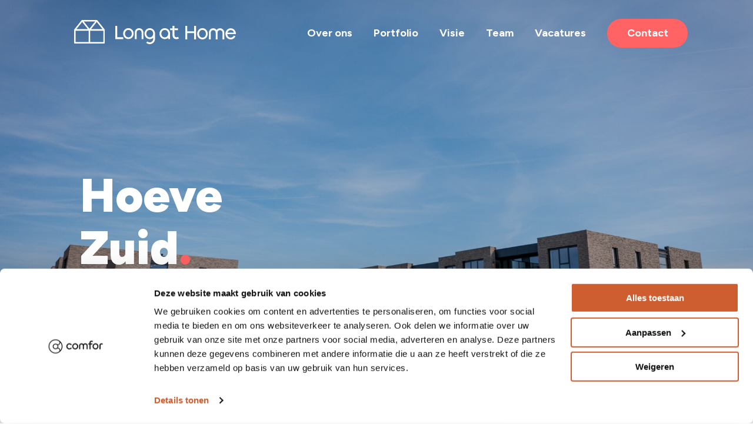

--- FILE ---
content_type: text/html; charset=UTF-8
request_url: https://longathome.com/project/hoeve-zuid/
body_size: 9158
content:
<!DOCTYPE html>
<html lang="en-US">

<head>
    <meta charset="utf-8">
  <meta http-equiv="X-UA-Compatible" content="IE=edge">
  <meta name="viewport" content="width=device-width, initial-scale=1">
  <link rel="preconnect" href="https://fonts.googleapis.com">
  <link rel="preconnect" href="https://fonts.gstatic.com" crossorigin>
  <link href="https://fonts.googleapis.com/css2?family=DM+Sans:opsz,wght@9..40,400;9..40,700&family=Figtree:wght@700;900&family=Kalam:wght@700&display=swap" rel="stylesheet">
  <meta name='robots' content='index, follow, max-image-preview:large, max-snippet:-1, max-video-preview:-1' />
	<style>img:is([sizes="auto" i], [sizes^="auto," i]) { contain-intrinsic-size: 3000px 1500px }</style>
	
<!-- Google Tag Manager for WordPress by gtm4wp.com -->
<script data-cfasync="false" data-pagespeed-no-defer>
	var gtm4wp_datalayer_name = "dataLayer";
	var dataLayer = dataLayer || [];
</script>
<!-- End Google Tag Manager for WordPress by gtm4wp.com -->
	<!-- This site is optimized with the Yoast SEO plugin v26.6 - https://yoast.com/wordpress/plugins/seo/ -->
	<title>Hoeve Zuid - Long at Home</title>
	<link rel="canonical" href="https://longathome.com/project/hoeve-zuid/" />
	<meta property="og:locale" content="en_US" />
	<meta property="og:type" content="article" />
	<meta property="og:title" content="Hoeve Zuid - Long at Home" />
	<meta property="og:url" content="https://longathome.com/project/hoeve-zuid/" />
	<meta property="og:site_name" content="Long at Home" />
	<meta property="article:modified_time" content="2025-06-10T07:01:53+00:00" />
	<meta property="og:image" content="https://longathome.com/wp-content/uploads/2024/01/P1031178-2.jpg" />
	<meta property="og:image:width" content="2048" />
	<meta property="og:image:height" content="2048" />
	<meta property="og:image:type" content="image/jpeg" />
	<meta name="twitter:card" content="summary_large_image" />
	<meta name="twitter:label1" content="Est. reading time" />
	<meta name="twitter:data1" content="1 minute" />
	<script type="application/ld+json" class="yoast-schema-graph">{"@context":"https://schema.org","@graph":[{"@type":"WebPage","@id":"https://longathome.com/project/hoeve-zuid/","url":"https://longathome.com/project/hoeve-zuid/","name":"Hoeve Zuid - Long at Home","isPartOf":{"@id":"https://longathome.com/#website"},"primaryImageOfPage":{"@id":"https://longathome.com/project/hoeve-zuid/#primaryimage"},"image":{"@id":"https://longathome.com/project/hoeve-zuid/#primaryimage"},"thumbnailUrl":"https://longathome.com/wp-content/uploads/2024/01/P1031178-2.jpg","datePublished":"2024-01-31T16:19:22+00:00","dateModified":"2025-06-10T07:01:53+00:00","breadcrumb":{"@id":"https://longathome.com/project/hoeve-zuid/#breadcrumb"},"inLanguage":"en-US","potentialAction":[{"@type":"ReadAction","target":["https://longathome.com/project/hoeve-zuid/"]}]},{"@type":"ImageObject","inLanguage":"en-US","@id":"https://longathome.com/project/hoeve-zuid/#primaryimage","url":"https://longathome.com/wp-content/uploads/2024/01/P1031178-2.jpg","contentUrl":"https://longathome.com/wp-content/uploads/2024/01/P1031178-2.jpg","width":2048,"height":2048},{"@type":"BreadcrumbList","@id":"https://longathome.com/project/hoeve-zuid/#breadcrumb","itemListElement":[{"@type":"ListItem","position":1,"name":"Home","item":"https://longathome.com/"},{"@type":"ListItem","position":2,"name":"Hoeve Zuid"}]},{"@type":"WebSite","@id":"https://longathome.com/#website","url":"https://longathome.com/","name":"Long at Home","description":"Now, Next &amp; Later.","potentialAction":[{"@type":"SearchAction","target":{"@type":"EntryPoint","urlTemplate":"https://longathome.com/?s={search_term_string}"},"query-input":{"@type":"PropertyValueSpecification","valueRequired":true,"valueName":"search_term_string"}}],"inLanguage":"en-US"}]}</script>
	<!-- / Yoast SEO plugin. -->


<link rel='dns-prefetch' href='//www.google.com' />
<link rel='stylesheet' id='dm-parent-style-css' href='https://longathome.com/wp-content/themes/dev-metal-parent-theme/assets/css/style.css?v=1770155261&#038;ver=6.8.2' type='text/css' media='all' />
<link rel='stylesheet' id='devmetal-theme-child-styles-css' href='https://longathome.com/wp-content/themes/dev-metal-child-theme/assets/css/style.css?ver=31' type='text/css' media='all' />
<script type="text/javascript" src="https://longathome.com/wp-includes/js/jquery/jquery.min.js?ver=3.7.1" id="jquery-core-js"></script>
<script type="text/javascript" src="https://longathome.com/wp-includes/js/jquery/jquery-migrate.min.js?ver=3.4.1" id="jquery-migrate-js"></script>
<script type="text/javascript" src="https://longathome.com/wp-content/themes/dev-metal-parent-theme/assets/js/scripts.js?v=1770155261&amp;ver=0.1" id="dm-parent-js-js"></script>
<script type="text/javascript" src="https://longathome.com/wp-content/themes/dev-metal-child-theme/assets/js/scripts.js?ver=31" id="devmetal-theme-child-js-js"></script>
<link rel="https://api.w.org/" href="https://longathome.com/wp-json/" /><link rel="alternate" title="JSON" type="application/json" href="https://longathome.com/wp-json/wp/v2/project/401" /><link rel='shortlink' href='https://longathome.com/?p=401' />
<link rel="alternate" title="oEmbed (JSON)" type="application/json+oembed" href="https://longathome.com/wp-json/oembed/1.0/embed?url=https%3A%2F%2Flongathome.com%2Fproject%2Fhoeve-zuid%2F" />
<link rel="alternate" title="oEmbed (XML)" type="text/xml+oembed" href="https://longathome.com/wp-json/oembed/1.0/embed?url=https%3A%2F%2Flongathome.com%2Fproject%2Fhoeve-zuid%2F&#038;format=xml" />

<!-- Google Tag Manager for WordPress by gtm4wp.com -->
<!-- GTM Container placement set to automatic -->
<script data-cfasync="false" data-pagespeed-no-defer type="text/javascript">
	var dataLayer_content = {"visitorLoginState":"logged-out","visitorType":"visitor-logged-out","pagePostType":"project","pagePostType2":"single-project","pagePostAuthor":"Thomas Larmit"};
	dataLayer.push( dataLayer_content );
</script>
<script data-cfasync="false" data-pagespeed-no-defer type="text/javascript">
(function(w,d,s,l,i){w[l]=w[l]||[];w[l].push({'gtm.start':
new Date().getTime(),event:'gtm.js'});var f=d.getElementsByTagName(s)[0],
j=d.createElement(s),dl=l!='dataLayer'?'&l='+l:'';j.async=true;j.src=
'//www.googletagmanager.com/gtm.js?id='+i+dl;f.parentNode.insertBefore(j,f);
})(window,document,'script','dataLayer','GTM-KWCBC4N');
</script>
<!-- End Google Tag Manager for WordPress by gtm4wp.com --><link rel="icon" href="https://longathome.com/wp-content/uploads/2024/01/cropped-favicon-32x32.png" sizes="32x32" />
<link rel="icon" href="https://longathome.com/wp-content/uploads/2024/01/cropped-favicon-192x192.png" sizes="192x192" />
<link rel="apple-touch-icon" href="https://longathome.com/wp-content/uploads/2024/01/cropped-favicon-180x180.png" />
<meta name="msapplication-TileImage" content="https://longathome.com/wp-content/uploads/2024/01/cropped-favicon-270x270.png" />
  <!-- Global site tag (gtag.js) - Google Analytics -->
  <script async src="https://www.googletagmanager.com/gtag/js?id=UA-52857284-17"></script>
  <script>
    window.dataLayer = window.dataLayer || [];

    function gtag() {
      dataLayer.push(arguments);
    }
    gtag('js', new Date());
    gtag('config', 'UA-52857284-17');
  </script>
</head>

<body class="wp-singular project-template-default single single-project postid-401 wp-theme-dev-metal-parent-theme wp-child-theme-dev-metal-child-theme">
    
<nav class="dm-block dm-block--navbar">

  <div class="container">

    <div class="row align-items-center">

      <div class="col-lg-3">
        <a href="https://longathome.com">
          <svg width="275px" height="41px" viewBox="0 0 275 41" version="1.1" xmlns="http://www.w3.org/2000/svg" xmlns:xlink="http://www.w3.org/1999/xlink" class="dm-logo">
            <defs>
              <rect id="path-wzcab6vftt-1" x="0" y="0" width="52" height="40"></rect>
            </defs>
            <g id="Long-at-home-design" stroke="none" stroke-width="1" fill="none" fill-rule="evenodd">
              <g id="Team_Team" transform="translate(-172, -31)">
                <g id="Menu" transform="translate(172, 24)">
                  <g id="Group-2" transform="translate(0, 7)">
                    <g id="Logo" transform="translate(70, 10)" fill="#365D6A" fill-rule="nonzero">
                      <g id="Group">
                        <g transform="translate(93.155, 0)" id="Vector">
                          <path d="M0,4.23760679 L0,6.87190051 C0,7.13454583 0.185363496,7.32270723 0.444095123,7.32270723 L4.15515636,7.32270723 L4.15515636,4.23368587 L0,4.23368587 L0,4.23760679 Z"></path>
                          <path d="M14.7670171,20.7999512 L13.654855,18.8399105 C13.5428666,18.6517466 13.3188889,18.6125424 13.0987739,18.7262248 C12.6546821,18.9535895 11.6892643,19.4044032 10.6118591,19.4044032 C8.83163027,19.4044032 7.38351065,18.2362168 7.38351065,15.4882396 L7.38351065,0 L4.15515636,0 L4.15515636,15.7900876 C4.15515636,19.7454498 6.64207341,22.5679058 10.4998792,22.5679058 C12.465468,22.5679058 14.137562,21.8152518 14.6550254,21.3997232 C14.8403855,21.2507601 14.9137604,21.0625988 14.7670171,20.7960333 L14.7670171,20.7999512 Z"></path>
                          <path d="M12.9134196,7.32270875 C13.1721515,7.32270875 13.3575092,7.13454735 13.3575092,6.87190203 L13.3575092,4.23760831 L7.38350674,4.23760831 L7.38350674,7.32662967 L12.9095542,7.32662967 L12.9134196,7.32270875 Z"></path>
                        </g>
                        <path d="M84.1071279,3.93575751 C79.0135886,3.93575751 75.1519199,8.03616604 75.1519199,13.2067528 C75.1519199,18.3773395 79.01745,22.477742 84.1071279,22.477742 C86.3739268,22.477742 88.3935754,21.6662858 89.9382424,20.3099377 L89.9382424,22.0112514 C89.9382424,22.281737 90.1274651,22.4738241 90.3977818,22.4738241 L93.0661955,22.4738241 L93.0661955,13.2028289 C93.0661955,8.03224213 89.2006673,3.93183959 84.1071279,3.93183959 L84.1071279,3.93575751 Z M84.1071279,19.5180797 C80.2802155,19.5180797 78.2760076,16.2722562 78.2760076,13.2067528 C78.2760076,10.1412493 80.2802155,6.8954199 84.1071279,6.8954199 C87.9340404,6.8954199 89.9382424,10.1412493 89.9382424,13.2067528 C89.9382424,16.2722562 87.9340404,19.5180797 84.1071279,19.5180797 Z" id="Vector"></path>
                        <path d="M22.2470697,3.92792064 C17.1728377,3.92792064 13.3227545,8.01264502 13.3227545,13.1675513 C13.3227545,18.3224576 17.1728377,22.4032611 22.2470697,22.4032611 C27.3213017,22.4032611 31.1713848,18.3185378 31.1713848,13.1675513 C31.1713848,8.01656482 27.3213017,3.92792064 22.2470697,3.92792064 Z M22.2470697,19.4553585 C18.4317416,19.4553585 16.4352595,16.2212944 16.4352595,13.1675513 C16.4352595,10.1138083 18.4317416,6.87974112 22.2470697,6.87974112 C26.0623978,6.87974112 28.0588813,10.1138083 28.0588813,13.1675513 C28.0588813,16.2212944 26.0623978,19.4553585 22.2470697,19.4553585 Z" id="Vector"></path>
                        <path d="M58.5969515,3.95144131 C53.5149958,3.95144131 49.6610508,8.04400485 49.6610508,13.2028308 C49.6610508,18.3616567 53.5149958,22.4542232 58.5969515,22.4542232 C60.8560275,22.4542232 62.8718154,21.6427628 64.4164828,20.294255 L64.4164828,21.7486075 C64.4164828,24.8062704 62.4200031,28.0442559 58.5969515,28.0442559 C56.9402957,28.0442559 55.6273291,27.4327246 54.6696353,26.4958253 L52.5573022,28.6401098 C54.1251396,30.11014 56.2258832,31 58.593086,31 C63.6750417,31 67.5289867,26.9113551 67.5289867,21.7564494 L67.5289867,13.2067547 C67.5289867,8.04792876 63.6750417,3.95536223 58.593086,3.95536223 L58.5969515,3.95144131 Z M58.5969515,19.4984792 C54.7777612,19.4984792 52.7774142,16.2604937 52.7774142,13.2028308 C52.7774142,10.1451679 54.7738998,6.90718239 58.5969515,6.90718239 C62.4200031,6.90718239 64.4164828,10.1451679 64.4164828,13.2028308 C64.4164828,16.2604937 62.4200031,19.4984792 58.5969515,19.4984792 Z" id="Vector"></path>
                        <g transform="translate(33.1486, 3.9906)" id="Vector">
                          <path d="M7.32944656,3.03414409 C7.31657386,3.03414409 7.30627584,3.03414409 7.2985525,3.03414409 C10.0789536,3.04982441 11.4923261,5.05298411 11.5000495,7.63239732 L11.5000495,18.3812585 L11.5000495,18.4126198 L11.5618346,18.4126198 L11.5618346,7.65199892 C11.5618346,5.05298523 10.1407411,3.03022317 7.32944656,3.03022317 L7.32944656,3.03414409 Z"></path>
                          <path d="M4.68034329,3.81816027 C3.61452322,4.6452973 3.07775093,6.02124233 3.07775093,7.62455548 L3.07775093,18.4126198 L3.09319795,18.4126198 L3.09319795,7.65199892 C3.09319795,5.06082539 4.50657001,3.0459035 7.29469344,3.03022317 C7.28310844,3.03022317 7.2753844,3.03022317 7.2637994,3.03022317 C6.20570266,3.03022317 5.34068835,3.32030916 4.68034329,3.81423935 L4.68034329,3.81816027 Z"></path>
                          <path d="M13.1605646,2.79109904 C11.9171076,0.983941458 9.70823484,0 7.29083071,0 C3.44847131,0 0,2.77934002 0,7.15023064 L0,18.4165468 L3.07774971,18.4165468 L3.07774971,7.62848105 C3.07774971,6.02908787 3.61452213,4.64921651 4.68034244,3.82207937 C5.34454932,3.32422904 6.20570217,3.03806309 7.26379915,3.03806309 C7.27538415,3.03806309 7.2831082,3.03806309 7.2946932,3.03806309 C7.3062782,3.03806309 7.3139993,3.03806309 7.3255843,3.03806309 C10.1368785,3.03806309 11.5579719,5.0608284 11.5579719,7.65984242 L11.5579719,18.4204647 L14.5893835,18.4204647 L14.5893835,7.15414857 C14.5893835,7.07574694 14.5816576,7.00126683 14.577796,6.9228652 C14.531456,5.29603138 14.006272,3.90048289 13.1567051,2.79501996"></path>
                        </g>
                        <path d="M12.832322,19.2280009 L3.12795109,19.2280009 L3.12795109,0.576250456 C3.12795109,0.258723872 2.87694249,0.00391894959 2.56414739,0.00391894959 L0,0.00391894959 L0,22.407187 L13.3845407,22.407187 L13.3845407,19.7885696 C13.3845407,19.4788832 13.1373938,19.2280009 12.832322,19.2280009 Z" id="Vector"></path>
                      </g>
                      <g id="Group" transform="translate(119, 0)">
                        <path d="M29.1652841,3.85479691 C24.0531672,3.85479691 20.1708878,8.08782482 20.1708878,13.4233722 C20.1708878,18.7589197 24.0493118,22.9919476 29.1652841,22.9919476 C34.2812564,22.9919476 38.1596804,18.7589197 38.1596804,13.4233722 C38.1596804,8.08782482 34.2812564,3.85479691 29.1652841,3.85479691 Z M29.1652841,19.941913 C25.3215582,19.941913 23.309095,16.5900939 23.309095,13.4273938 C23.309095,10.2646938 25.3177031,6.91288079 29.1652841,6.91288079 C33.0128651,6.91288079 35.0214702,10.2606701 35.0214702,13.4273938 C35.0214702,16.5941176 33.0128651,19.941913 29.1652841,19.941913 Z" id="Vector"></path>
                        <path d="M53.1991785,7.06175916 C54.4405827,5.17057694 56.5725586,4.09622633 58.951274,4.09622633 C62.8566852,4.09622633 66.2647641,6.94909117 66.2647641,11.4356192 L66.2647641,23 L63.1766712,23 L63.1766712,11.9546919 C63.1766712,9.28691763 61.7579269,7.21063751 58.951274,7.21063751 C56.1446211,7.21063751 54.725871,9.28691763 54.725871,11.9546919 L54.725871,23 L51.6724801,23 L51.6724801,11.9546919 C51.6724801,9.28691763 50.253733,7.21063751 47.4470801,7.21063751 C44.6404271,7.21063751 43.22168,9.28691763 43.22168,11.9546919 L43.22168,23 L40.13359,23 L40.13359,11.4356192 C40.13359,6.95311467 43.576368,4.09622633 47.4123838,4.09622633 C49.8257969,4.09622633 51.9577744,5.20679094 53.1991785,7.06175916 Z" id="Vector"></path>
                        <path d="M85.9884287,14.0510841 C85.9961393,13.8861086 86,13.7171094 86,13.5481101 C86,8.27694226 82.167835,4.09622633 77.1212585,4.09622633 C72.074682,4.09622633 68.2425229,8.27694226 68.2425229,13.5481101 C68.2425229,18.8192779 72.074682,23 77.1212585,23 C80.7914961,23 83.8179044,20.7909386 85.1980987,17.5558098 L82.2063888,16.6826476 C81.3235271,18.5496871 79.619491,19.9781343 77.1251176,19.9781343 C73.5319861,19.9781343 71.5657864,17.0166212 71.3653113,14.0470625 L82.888777,14.0470625 L85.9961409,14.0470625 L85.9884287,14.0510841 Z M77.1212585,7.11407042 C80.0667011,7.11407042 81.9172436,9.10584265 82.5996302,11.459761 L71.6428928,11.459761 C72.3252793,9.10584265 74.175816,7.11407042 77.1212585,7.11407042 Z" id="Vector"></path>
                        <polygon id="Vector" points="0 22.9959774 0 0 3.13820773 0 3.13820773 9.34324649 15.0626253 9.34324649 15.0626253 0 18.2008327 0 18.2008327 22.9959774 15.0626253 22.9959774 15.0626253 12.2765885 3.13820773 12.2765885 3.13820773 22.9959774"></polygon>
                      </g>
                    </g>
                    <g id="Brandmark">
                      <mask id="mask-wzcab6vftt-2" fill="white">
                        <use xlink:href="#path-wzcab6vftt-1"></use>
                      </mask>
                      <g id="Clip" fill-rule="nonzero"></g>
                      <path d="M51.8773558,16.093827 L39.4611312,0.469135788 C39.2207538,0.167901219 38.8675436,0 38.4849021,0 L13.6622636,0 C13.2796221,0 12.9264147,0.172839485 12.6860374,0.469135788 L0.269811312,16.093827 C0.0981132111,16.3160492 0,16.5925914 0,16.8740729 L0,38.7407385 C0,39.4320966 0.559245246,39.99506 1.24603765,39.99506 L50.8962237,39.99506 C51.5830161,39.99506 52.1422618,39.4320966 52.1422618,38.7407385 L52.1422618,16.8740729 C52.1422618,16.5925914 52.0441471,16.3160492 51.872449,16.093827 L51.8773558,16.093827 Z M24.8275462,18.1333336 L24.8275462,37.4864209 L2.49698108,37.4864209 L2.49698108,18.1333336 L24.8275462,18.1333336 Z M35.8898112,2.51358028 L26.0735843,14.8691358 L16.2573573,2.51358028 L35.8898112,2.51358028 Z M28.6686771,15.6197524 L38.4849021,3.26419754 L48.3011291,15.6197524 L28.6686771,15.6197524 Z M27.3196205,37.4864209 L27.3196205,18.1333336 L49.6501856,18.1333336 L49.6501856,37.4864209 L27.3196205,37.4864209 Z M3.84113184,15.6197524 L13.6622636,3.26419754 L23.4784896,15.6197524 L3.84113184,15.6197524 Z" id="Vector" fill="#365D6A" fill-rule="nonzero" mask="url(#mask-wzcab6vftt-2)"></path>
                    </g>
                  </g>
                </g>
              </g>
            </g>
          </svg>
        </a>
      </div> <!-- col -->

      <div class="col-lg-9 col--menu">

                <ul id="menu-main-menu" class="dm-navbar__menu"><li id="menu-item-304" class="menu-item menu-item-type-post_type menu-item-object-page menu-item-304"><a href="https://longathome.com/over-ons/">Over ons</a></li>
<li id="menu-item-305" class="menu-item menu-item-type-post_type menu-item-object-page menu-item-305"><a href="https://longathome.com/portfolio/">Portfolio</a></li>
<li id="menu-item-308" class="menu-item menu-item-type-post_type menu-item-object-page menu-item-308"><a href="https://longathome.com/visie/">Visie</a></li>
<li id="menu-item-306" class="menu-item menu-item-type-post_type menu-item-object-page menu-item-306"><a href="https://longathome.com/team/">Team</a></li>
<li id="menu-item-307" class="menu-item menu-item-type-post_type menu-item-object-page menu-item-307"><a href="https://longathome.com/vacatures/">Vacatures</a></li>
<li id="menu-item-303" class="dm-nav-button menu-item menu-item-type-post_type menu-item-object-page menu-item-303"><a href="https://longathome.com/contact/">Contact</a></li>
</ul>
      </div> <!-- col -->

    </div> <!-- row -->

  </div> <!-- container -->

  <div class="dm-menu-toggle d-lg-none">
    <div class="dm-toggle-icon">
      <span></span>
      <span></span>
      <span></span>
      <span></span>
    </div>
  </div> <!-- Nav Toggle -->

</nav>

<!-- block navbar -->

  <main>

    <header class="dm-block dm-block--page-header has--breadcrumbs">
      <div class="dm-header__image dm-aspect-ratio">
                <img src="https://longathome.com/wp-content/uploads/2024/01/P1031173-2-1920x1280.jpg" alt="">
      </div> <!-- header image -->

      <div class="dm-header__overlay">
        <div class="container">
          <div class="row dm-animate-one-by-one">
            <div class="col-lg-10 offset-xl-1">
              <h1>Hoeve<br />
Zuid</h1>
                                              <a href="https://hoevezuid.nl/" class="dm-button  dm-button--primary">Bekijk de website</a>
                            <div class="dm-breadcrumbs">
                <a href="https://longathome.com/portfolio/">Portfolio</a>
                <a href="https://longathome.com/project/hoeve-zuid/" class="dm-breadcrumbs--current">Hoeve Zuid</a>
              </div> <!--  -->
            </div> <!-- column -->
          </div> <!-- row -->
        </div> <!-- container -->
      </div> <!-- overlay -->
    </header> <!-- section -->

    
  <section class="dm-block dm-block--text-image dm-block--margin">

    <div class="container">

      <div class="row align-items-center justify-content-center justify-content-lg-around justify-content-xl-start dm-order--text-image dm-animate-one-by-one">

        <div class="col-sm-10 col-md-8 col-lg-5 offset-xl-1 col-xl-4 col--text">
          <h2>Meer dan wonen in Veldhoven</h2>
<p>Hoeve Zuid is een woonlocatie met 24-uurszorg in het woongebied Zilverackers in Veldhoven. In totaal zijn er 74 woningen. Er zijn verschillende typen appartementen en studio’s voor alleenstaanden en echtparen. Er zijn diverse gemeenschappelijke faciliteiten zoals diverse leefkeukens, woonkamers, een beautysalon en enkele dementievriendelijke tuinen met terrassen.</p>
        </div> <!-- col -->

        <div class="col-sm-10 col-md-8 col-lg-5 col-xl-5 offset-xl-1  col--image">
          <div class="dm-aspect-ratio dm-mask">
            <img src="https://longathome.com/wp-content/uploads/2024/01/P1031046-1280x853.jpg" alt="" class="dm-image-rounded">
          </div> <!--  -->
                  </div> <!-- col -->

      </div> <!-- row -->

    </div> <!-- container -->

  </section>

 <!-- block text-image -->
  <section class="dm-block dm-block--text-image dm-block--margin">

    <div class="container">

      <div class="row align-items-center justify-content-center justify-content-lg-around justify-content-xl-start dm-order--image-text dm-animate-one-by-one">

        <div class="col-sm-10 col-md-8 col-lg-5 offset-xl-1 col-xl-4 col--text">
          <p>Vanaf 2025 verleent onze zorgorganisatie Comfor 24 uur per dag zorg aan ouderen met dementie en/of somatische aandoeningen. De bewoners kunnen deelnemen aan activiteiten die worden georganiseerd bij Hoeve Zuid, de dagbesteding en ’t Theehuisje.</p>
<p>Ouderen kunnen op deze locatie wonen als zij beschikken over een Wlz indicatie VV4 of hoger.</p>
<h5>Geopend op 02-05-2025!</h5>
        </div> <!-- col -->

        <div class="col-sm-10 col-md-8 col-lg-5 col-xl-5 offset-xl-1  col--image">
          <div class="dm-aspect-ratio dm-mask">
            <img src="https://longathome.com/wp-content/uploads/2024/01/P1031101-1280x853.jpg" alt="" class="dm-image-rounded">
          </div> <!--  -->
                  </div> <!-- col -->

      </div> <!-- row -->

    </div> <!-- container -->

  </section>

 <!-- block text-image -->
    
  <section class="dm-block dm-block--project-grid dm-block--margin selection">

    <div class="container">

      <div class="row dm-animate-one-by-one">

        <div class="col-12 col-xl-10 offset-xl-1 col--intro">
          <h5 style="text-align: center;">Portfolio</h5>
<h2 style="text-align: center;">Onze andere locaties</h2>
        </div> <!-- col -->

      </div> <!-- row -->

      <div class="row row--projects">
        <div class="col-xl-10 offset-xl-1">
          <div class="row justify-content-center dm-animate-one-by-one">
            
            
<div class="col-md-4 dm-project-item">
  <a class="dm-project-item " href="https://longathome.com/project/dn-hertog/">
    <div class="dm-thumb-wrapper">
      <div class="dm-aspect-ratio">
        <img src="https://longathome.com/wp-content/uploads/2024/01/P1042565-2-1280x964.jpg" alt="">
      </div> <!--  -->
      <div class="dm-project-item__overlay">
                    <div class="dm-status done">
              Gerealiseerd            </div>
                <div>
          <h6>Valkenswaard</h6>
          <h4>D&#8217;n Hertog</h4>
        </div> <!-- overlay content -->
      </div> <!-- overlay -->
    </div> <!-- thumbwrapper -->
  </a>
</div> <!--  -->
<div class="col-md-4 dm-project-item">
  <a class="dm-project-item " href="https://longathome.com/project/de-bussels/">
    <div class="dm-thumb-wrapper">
      <div class="dm-aspect-ratio">
        <img src="https://longathome.com/wp-content/uploads/2024/11/impressie-1-web-1280x720.jpg" alt="">
      </div> <!--  -->
      <div class="dm-project-item__overlay">
                    <div class="dm-status done">
              Gerealiseerd            </div>
                <div>
          <h6>Veldhoven</h6>
          <h4>De Bussels</h4>
        </div> <!-- overlay content -->
      </div> <!-- overlay -->
    </div> <!-- thumbwrapper -->
  </a>
</div> <!--  -->
<div class="col-md-4 dm-project-item">
  <a class="dm-project-item js-no-click" >
    <div class="dm-thumb-wrapper">
      <div class="dm-aspect-ratio">
        <img src="https://longathome.com/wp-content/uploads/2024/11/442_2160-1280x853.jpg" alt="">
      </div> <!--  -->
      <div class="dm-project-item__overlay">
                    <div class="dm-status dev">
              In ontwikkeling            </div>
                <div>
          <h6>Nijverdal</h6>
          <h4>Heuverhoeve</h4>
        </div> <!-- overlay content -->
      </div> <!-- overlay -->
    </div> <!-- thumbwrapper -->
  </a>
</div> <!--  -->          </div> <!-- row -->
        </div> <!--  -->
      </div> <!-- row -->

      
        <div class="row justify-content-center mt-2 dm-animate-one-by-one">
          <div class="col-12 text-center">
                        <a href="https://longathome.com/portfolio/" class="dm-button  ">Bekijk volledig portfolio</a>
          </div> <!-- col -->
        </div> <!-- row -->

      
    </div> <!-- container -->

  </section>

 <!-- block project-grid -->
  </main>



<footer class="dm-block dm-block--footer dm-footer dm-block--padding dm-bg--blue dm-text--white">

  <div class="container">

    <div class="row">

      <div class="col-md-4 col-lg-3 offset-xl-1 col--logo order-1">
        <h2>Now, Next &amp; Later</h2>
        <img src="https://longathome.com/wp-content/themes/dev-metal-child-theme/assets/images/lah-a-footer-logo.svg" alt="Long at Home">
      </div> <!-- col -->

      <div class="col-md-4  col-lg-3 col-xl-2 offset-lg-2 offset-xl-2 order-3 order-md-2">
                <ul id="menu-footer-menu" class="dm-footer__menu"><li id="menu-item-310" class="menu-item menu-item-type-post_type menu-item-object-page menu-item-310"><a href="https://longathome.com/portfolio/">Portfolio</a></li>
<li id="menu-item-309" class="menu-item menu-item-type-post_type menu-item-object-page menu-item-309"><a href="https://longathome.com/over-ons/">Over ons</a></li>
<li id="menu-item-313" class="menu-item menu-item-type-post_type menu-item-object-page menu-item-313"><a href="https://longathome.com/visie/">Visie</a></li>
<li id="menu-item-311" class="menu-item menu-item-type-post_type menu-item-object-page menu-item-311"><a href="https://longathome.com/team/">Team</a></li>
<li id="menu-item-312" class="menu-item menu-item-type-post_type menu-item-object-page menu-item-312"><a href="https://longathome.com/vacatures/">Werken bij</a></li>
</ul>      </div> <!-- col -->

      <div class="col-md-4 col-lg-3 col-xl-2 col--socials order-2 order-md-3">
        <p><strong>VB Gebouw</strong><br />
Boschdijk 525<br />
5621 JG, Eindhoven</p>
<p><a href="tel: +31 (0) 88 1500 440"> +31 (0) 88 1500 440</a></br/><a href="/cdn-cgi/l/email-protection#620b0c040d220e0d0c0503160a0d0f074c010d0f"><span class="__cf_email__" data-cfemail="7910171f16391516171e180d1116141c571a1614">[email&#160;protected]</span></a></p>        <a href="https://www.linkedin.com/company/longathome/" target="_blank"><img src="https://longathome.com/wp-content/themes/dev-metal-child-theme/assets/images/lah-a-socials-linkedin.svg" /></a><a href="https://www.instagram.com/longathome/" target="_blank"><img src="https://longathome.com/wp-content/themes/dev-metal-child-theme/assets/images/lah-a-socials-instagram.svg" /></a><a href="https://www.facebook.com/longathome/" target="_blank"><img src="https://longathome.com/wp-content/themes/dev-metal-child-theme/assets/images/lah-a-socials-facebook.svg" /></a>      </div> <!-- col -->

    </div> <!-- row -->

    <div class="row row--service">
      <div class="col-lg-6">
        <p>&copy; 2026 Long at home</p>
      </div> <!--  -->
      <div class="col-lg-6">
                <ul id="menu-service-menu" class="dm-footer__service"><li id="menu-item-319" class="menu-item menu-item-type-post_type menu-item-object-page menu-item-319"><a href="https://longathome.com/privacy-policy/">Privacy policy</a></li>
<li id="menu-item-318" class="menu-item menu-item-type-post_type menu-item-object-page menu-item-318"><a href="https://longathome.com/disclaimer/">Disclaimer</a></li>
</ul>      </div> <!-- col -->
    </div> <!-- row -->

  </div> <!-- container -->

</footer>

<!-- block footer -->
<div class="dm-bg-shape dm-bg-shape--1 is-active">
  <img src="https://longathome.com/wp-content/themes/dev-metal-child-theme/assets/images/lah-bg-shape.svg" alt="">
</div> <!--  -->

<div class="dm-bg-shape dm-bg-shape--2">
  <img src="https://longathome.com/wp-content/themes/dev-metal-child-theme/assets/images/lah-bg-shape.svg" alt="">
</div> <!--  -->
<script data-cfasync="false" src="/cdn-cgi/scripts/5c5dd728/cloudflare-static/email-decode.min.js"></script><script type="speculationrules">
{"prefetch":[{"source":"document","where":{"and":[{"href_matches":"\/*"},{"not":{"href_matches":["\/wp-*.php","\/wp-admin\/*","\/wp-content\/uploads\/*","\/wp-content\/*","\/wp-content\/plugins\/*","\/wp-content\/themes\/dev-metal-child-theme\/*","\/wp-content\/themes\/dev-metal-parent-theme\/*","\/*\\?(.+)"]}},{"not":{"selector_matches":"a[rel~=\"nofollow\"]"}},{"not":{"selector_matches":".no-prefetch, .no-prefetch a"}}]},"eagerness":"conservative"}]}
</script>
<script type="text/javascript" id="gforms_recaptcha_recaptcha-js-extra">
/* <![CDATA[ */
var gforms_recaptcha_recaptcha_strings = {"nonce":"37607e458c","disconnect":"Disconnecting","change_connection_type":"Resetting","spinner":"https:\/\/longathome.com\/wp-content\/plugins\/gravityforms\/images\/spinner.svg","connection_type":"classic","disable_badge":"1","change_connection_type_title":"Change Connection Type","change_connection_type_message":"Changing the connection type will delete your current settings.  Do you want to proceed?","disconnect_title":"Disconnect","disconnect_message":"Disconnecting from reCAPTCHA will delete your current settings.  Do you want to proceed?","site_key":"6LeGG2kpAAAAAKeKLLM3AGrlDslJ_uHgGEUGAMix"};
/* ]]> */
</script>
<script type="text/javascript" src="https://www.google.com/recaptcha/api.js?render=6LeGG2kpAAAAAKeKLLM3AGrlDslJ_uHgGEUGAMix&amp;ver=2.1.0" id="gforms_recaptcha_recaptcha-js" defer="defer" data-wp-strategy="defer"></script>
<script type="text/javascript" src="https://longathome.com/wp-content/plugins/gravityformsrecaptcha/js/frontend.min.js?ver=2.1.0" id="gforms_recaptcha_frontend-js" defer="defer" data-wp-strategy="defer"></script>
<script defer src="https://static.cloudflareinsights.com/beacon.min.js/vcd15cbe7772f49c399c6a5babf22c1241717689176015" integrity="sha512-ZpsOmlRQV6y907TI0dKBHq9Md29nnaEIPlkf84rnaERnq6zvWvPUqr2ft8M1aS28oN72PdrCzSjY4U6VaAw1EQ==" data-cf-beacon='{"version":"2024.11.0","token":"88a946e3855a4bbab3bf62d2167ad01d","r":1,"server_timing":{"name":{"cfCacheStatus":true,"cfEdge":true,"cfExtPri":true,"cfL4":true,"cfOrigin":true,"cfSpeedBrain":true},"location_startswith":null}}' crossorigin="anonymous"></script>
</body>

</html>

--- FILE ---
content_type: text/html; charset=utf-8
request_url: https://www.google.com/recaptcha/api2/anchor?ar=1&k=6LeGG2kpAAAAAKeKLLM3AGrlDslJ_uHgGEUGAMix&co=aHR0cHM6Ly9sb25nYXRob21lLmNvbTo0NDM.&hl=en&v=N67nZn4AqZkNcbeMu4prBgzg&size=invisible&anchor-ms=20000&execute-ms=30000&cb=6h4j35g2ur5p
body_size: 48542
content:
<!DOCTYPE HTML><html dir="ltr" lang="en"><head><meta http-equiv="Content-Type" content="text/html; charset=UTF-8">
<meta http-equiv="X-UA-Compatible" content="IE=edge">
<title>reCAPTCHA</title>
<style type="text/css">
/* cyrillic-ext */
@font-face {
  font-family: 'Roboto';
  font-style: normal;
  font-weight: 400;
  font-stretch: 100%;
  src: url(//fonts.gstatic.com/s/roboto/v48/KFO7CnqEu92Fr1ME7kSn66aGLdTylUAMa3GUBHMdazTgWw.woff2) format('woff2');
  unicode-range: U+0460-052F, U+1C80-1C8A, U+20B4, U+2DE0-2DFF, U+A640-A69F, U+FE2E-FE2F;
}
/* cyrillic */
@font-face {
  font-family: 'Roboto';
  font-style: normal;
  font-weight: 400;
  font-stretch: 100%;
  src: url(//fonts.gstatic.com/s/roboto/v48/KFO7CnqEu92Fr1ME7kSn66aGLdTylUAMa3iUBHMdazTgWw.woff2) format('woff2');
  unicode-range: U+0301, U+0400-045F, U+0490-0491, U+04B0-04B1, U+2116;
}
/* greek-ext */
@font-face {
  font-family: 'Roboto';
  font-style: normal;
  font-weight: 400;
  font-stretch: 100%;
  src: url(//fonts.gstatic.com/s/roboto/v48/KFO7CnqEu92Fr1ME7kSn66aGLdTylUAMa3CUBHMdazTgWw.woff2) format('woff2');
  unicode-range: U+1F00-1FFF;
}
/* greek */
@font-face {
  font-family: 'Roboto';
  font-style: normal;
  font-weight: 400;
  font-stretch: 100%;
  src: url(//fonts.gstatic.com/s/roboto/v48/KFO7CnqEu92Fr1ME7kSn66aGLdTylUAMa3-UBHMdazTgWw.woff2) format('woff2');
  unicode-range: U+0370-0377, U+037A-037F, U+0384-038A, U+038C, U+038E-03A1, U+03A3-03FF;
}
/* math */
@font-face {
  font-family: 'Roboto';
  font-style: normal;
  font-weight: 400;
  font-stretch: 100%;
  src: url(//fonts.gstatic.com/s/roboto/v48/KFO7CnqEu92Fr1ME7kSn66aGLdTylUAMawCUBHMdazTgWw.woff2) format('woff2');
  unicode-range: U+0302-0303, U+0305, U+0307-0308, U+0310, U+0312, U+0315, U+031A, U+0326-0327, U+032C, U+032F-0330, U+0332-0333, U+0338, U+033A, U+0346, U+034D, U+0391-03A1, U+03A3-03A9, U+03B1-03C9, U+03D1, U+03D5-03D6, U+03F0-03F1, U+03F4-03F5, U+2016-2017, U+2034-2038, U+203C, U+2040, U+2043, U+2047, U+2050, U+2057, U+205F, U+2070-2071, U+2074-208E, U+2090-209C, U+20D0-20DC, U+20E1, U+20E5-20EF, U+2100-2112, U+2114-2115, U+2117-2121, U+2123-214F, U+2190, U+2192, U+2194-21AE, U+21B0-21E5, U+21F1-21F2, U+21F4-2211, U+2213-2214, U+2216-22FF, U+2308-230B, U+2310, U+2319, U+231C-2321, U+2336-237A, U+237C, U+2395, U+239B-23B7, U+23D0, U+23DC-23E1, U+2474-2475, U+25AF, U+25B3, U+25B7, U+25BD, U+25C1, U+25CA, U+25CC, U+25FB, U+266D-266F, U+27C0-27FF, U+2900-2AFF, U+2B0E-2B11, U+2B30-2B4C, U+2BFE, U+3030, U+FF5B, U+FF5D, U+1D400-1D7FF, U+1EE00-1EEFF;
}
/* symbols */
@font-face {
  font-family: 'Roboto';
  font-style: normal;
  font-weight: 400;
  font-stretch: 100%;
  src: url(//fonts.gstatic.com/s/roboto/v48/KFO7CnqEu92Fr1ME7kSn66aGLdTylUAMaxKUBHMdazTgWw.woff2) format('woff2');
  unicode-range: U+0001-000C, U+000E-001F, U+007F-009F, U+20DD-20E0, U+20E2-20E4, U+2150-218F, U+2190, U+2192, U+2194-2199, U+21AF, U+21E6-21F0, U+21F3, U+2218-2219, U+2299, U+22C4-22C6, U+2300-243F, U+2440-244A, U+2460-24FF, U+25A0-27BF, U+2800-28FF, U+2921-2922, U+2981, U+29BF, U+29EB, U+2B00-2BFF, U+4DC0-4DFF, U+FFF9-FFFB, U+10140-1018E, U+10190-1019C, U+101A0, U+101D0-101FD, U+102E0-102FB, U+10E60-10E7E, U+1D2C0-1D2D3, U+1D2E0-1D37F, U+1F000-1F0FF, U+1F100-1F1AD, U+1F1E6-1F1FF, U+1F30D-1F30F, U+1F315, U+1F31C, U+1F31E, U+1F320-1F32C, U+1F336, U+1F378, U+1F37D, U+1F382, U+1F393-1F39F, U+1F3A7-1F3A8, U+1F3AC-1F3AF, U+1F3C2, U+1F3C4-1F3C6, U+1F3CA-1F3CE, U+1F3D4-1F3E0, U+1F3ED, U+1F3F1-1F3F3, U+1F3F5-1F3F7, U+1F408, U+1F415, U+1F41F, U+1F426, U+1F43F, U+1F441-1F442, U+1F444, U+1F446-1F449, U+1F44C-1F44E, U+1F453, U+1F46A, U+1F47D, U+1F4A3, U+1F4B0, U+1F4B3, U+1F4B9, U+1F4BB, U+1F4BF, U+1F4C8-1F4CB, U+1F4D6, U+1F4DA, U+1F4DF, U+1F4E3-1F4E6, U+1F4EA-1F4ED, U+1F4F7, U+1F4F9-1F4FB, U+1F4FD-1F4FE, U+1F503, U+1F507-1F50B, U+1F50D, U+1F512-1F513, U+1F53E-1F54A, U+1F54F-1F5FA, U+1F610, U+1F650-1F67F, U+1F687, U+1F68D, U+1F691, U+1F694, U+1F698, U+1F6AD, U+1F6B2, U+1F6B9-1F6BA, U+1F6BC, U+1F6C6-1F6CF, U+1F6D3-1F6D7, U+1F6E0-1F6EA, U+1F6F0-1F6F3, U+1F6F7-1F6FC, U+1F700-1F7FF, U+1F800-1F80B, U+1F810-1F847, U+1F850-1F859, U+1F860-1F887, U+1F890-1F8AD, U+1F8B0-1F8BB, U+1F8C0-1F8C1, U+1F900-1F90B, U+1F93B, U+1F946, U+1F984, U+1F996, U+1F9E9, U+1FA00-1FA6F, U+1FA70-1FA7C, U+1FA80-1FA89, U+1FA8F-1FAC6, U+1FACE-1FADC, U+1FADF-1FAE9, U+1FAF0-1FAF8, U+1FB00-1FBFF;
}
/* vietnamese */
@font-face {
  font-family: 'Roboto';
  font-style: normal;
  font-weight: 400;
  font-stretch: 100%;
  src: url(//fonts.gstatic.com/s/roboto/v48/KFO7CnqEu92Fr1ME7kSn66aGLdTylUAMa3OUBHMdazTgWw.woff2) format('woff2');
  unicode-range: U+0102-0103, U+0110-0111, U+0128-0129, U+0168-0169, U+01A0-01A1, U+01AF-01B0, U+0300-0301, U+0303-0304, U+0308-0309, U+0323, U+0329, U+1EA0-1EF9, U+20AB;
}
/* latin-ext */
@font-face {
  font-family: 'Roboto';
  font-style: normal;
  font-weight: 400;
  font-stretch: 100%;
  src: url(//fonts.gstatic.com/s/roboto/v48/KFO7CnqEu92Fr1ME7kSn66aGLdTylUAMa3KUBHMdazTgWw.woff2) format('woff2');
  unicode-range: U+0100-02BA, U+02BD-02C5, U+02C7-02CC, U+02CE-02D7, U+02DD-02FF, U+0304, U+0308, U+0329, U+1D00-1DBF, U+1E00-1E9F, U+1EF2-1EFF, U+2020, U+20A0-20AB, U+20AD-20C0, U+2113, U+2C60-2C7F, U+A720-A7FF;
}
/* latin */
@font-face {
  font-family: 'Roboto';
  font-style: normal;
  font-weight: 400;
  font-stretch: 100%;
  src: url(//fonts.gstatic.com/s/roboto/v48/KFO7CnqEu92Fr1ME7kSn66aGLdTylUAMa3yUBHMdazQ.woff2) format('woff2');
  unicode-range: U+0000-00FF, U+0131, U+0152-0153, U+02BB-02BC, U+02C6, U+02DA, U+02DC, U+0304, U+0308, U+0329, U+2000-206F, U+20AC, U+2122, U+2191, U+2193, U+2212, U+2215, U+FEFF, U+FFFD;
}
/* cyrillic-ext */
@font-face {
  font-family: 'Roboto';
  font-style: normal;
  font-weight: 500;
  font-stretch: 100%;
  src: url(//fonts.gstatic.com/s/roboto/v48/KFO7CnqEu92Fr1ME7kSn66aGLdTylUAMa3GUBHMdazTgWw.woff2) format('woff2');
  unicode-range: U+0460-052F, U+1C80-1C8A, U+20B4, U+2DE0-2DFF, U+A640-A69F, U+FE2E-FE2F;
}
/* cyrillic */
@font-face {
  font-family: 'Roboto';
  font-style: normal;
  font-weight: 500;
  font-stretch: 100%;
  src: url(//fonts.gstatic.com/s/roboto/v48/KFO7CnqEu92Fr1ME7kSn66aGLdTylUAMa3iUBHMdazTgWw.woff2) format('woff2');
  unicode-range: U+0301, U+0400-045F, U+0490-0491, U+04B0-04B1, U+2116;
}
/* greek-ext */
@font-face {
  font-family: 'Roboto';
  font-style: normal;
  font-weight: 500;
  font-stretch: 100%;
  src: url(//fonts.gstatic.com/s/roboto/v48/KFO7CnqEu92Fr1ME7kSn66aGLdTylUAMa3CUBHMdazTgWw.woff2) format('woff2');
  unicode-range: U+1F00-1FFF;
}
/* greek */
@font-face {
  font-family: 'Roboto';
  font-style: normal;
  font-weight: 500;
  font-stretch: 100%;
  src: url(//fonts.gstatic.com/s/roboto/v48/KFO7CnqEu92Fr1ME7kSn66aGLdTylUAMa3-UBHMdazTgWw.woff2) format('woff2');
  unicode-range: U+0370-0377, U+037A-037F, U+0384-038A, U+038C, U+038E-03A1, U+03A3-03FF;
}
/* math */
@font-face {
  font-family: 'Roboto';
  font-style: normal;
  font-weight: 500;
  font-stretch: 100%;
  src: url(//fonts.gstatic.com/s/roboto/v48/KFO7CnqEu92Fr1ME7kSn66aGLdTylUAMawCUBHMdazTgWw.woff2) format('woff2');
  unicode-range: U+0302-0303, U+0305, U+0307-0308, U+0310, U+0312, U+0315, U+031A, U+0326-0327, U+032C, U+032F-0330, U+0332-0333, U+0338, U+033A, U+0346, U+034D, U+0391-03A1, U+03A3-03A9, U+03B1-03C9, U+03D1, U+03D5-03D6, U+03F0-03F1, U+03F4-03F5, U+2016-2017, U+2034-2038, U+203C, U+2040, U+2043, U+2047, U+2050, U+2057, U+205F, U+2070-2071, U+2074-208E, U+2090-209C, U+20D0-20DC, U+20E1, U+20E5-20EF, U+2100-2112, U+2114-2115, U+2117-2121, U+2123-214F, U+2190, U+2192, U+2194-21AE, U+21B0-21E5, U+21F1-21F2, U+21F4-2211, U+2213-2214, U+2216-22FF, U+2308-230B, U+2310, U+2319, U+231C-2321, U+2336-237A, U+237C, U+2395, U+239B-23B7, U+23D0, U+23DC-23E1, U+2474-2475, U+25AF, U+25B3, U+25B7, U+25BD, U+25C1, U+25CA, U+25CC, U+25FB, U+266D-266F, U+27C0-27FF, U+2900-2AFF, U+2B0E-2B11, U+2B30-2B4C, U+2BFE, U+3030, U+FF5B, U+FF5D, U+1D400-1D7FF, U+1EE00-1EEFF;
}
/* symbols */
@font-face {
  font-family: 'Roboto';
  font-style: normal;
  font-weight: 500;
  font-stretch: 100%;
  src: url(//fonts.gstatic.com/s/roboto/v48/KFO7CnqEu92Fr1ME7kSn66aGLdTylUAMaxKUBHMdazTgWw.woff2) format('woff2');
  unicode-range: U+0001-000C, U+000E-001F, U+007F-009F, U+20DD-20E0, U+20E2-20E4, U+2150-218F, U+2190, U+2192, U+2194-2199, U+21AF, U+21E6-21F0, U+21F3, U+2218-2219, U+2299, U+22C4-22C6, U+2300-243F, U+2440-244A, U+2460-24FF, U+25A0-27BF, U+2800-28FF, U+2921-2922, U+2981, U+29BF, U+29EB, U+2B00-2BFF, U+4DC0-4DFF, U+FFF9-FFFB, U+10140-1018E, U+10190-1019C, U+101A0, U+101D0-101FD, U+102E0-102FB, U+10E60-10E7E, U+1D2C0-1D2D3, U+1D2E0-1D37F, U+1F000-1F0FF, U+1F100-1F1AD, U+1F1E6-1F1FF, U+1F30D-1F30F, U+1F315, U+1F31C, U+1F31E, U+1F320-1F32C, U+1F336, U+1F378, U+1F37D, U+1F382, U+1F393-1F39F, U+1F3A7-1F3A8, U+1F3AC-1F3AF, U+1F3C2, U+1F3C4-1F3C6, U+1F3CA-1F3CE, U+1F3D4-1F3E0, U+1F3ED, U+1F3F1-1F3F3, U+1F3F5-1F3F7, U+1F408, U+1F415, U+1F41F, U+1F426, U+1F43F, U+1F441-1F442, U+1F444, U+1F446-1F449, U+1F44C-1F44E, U+1F453, U+1F46A, U+1F47D, U+1F4A3, U+1F4B0, U+1F4B3, U+1F4B9, U+1F4BB, U+1F4BF, U+1F4C8-1F4CB, U+1F4D6, U+1F4DA, U+1F4DF, U+1F4E3-1F4E6, U+1F4EA-1F4ED, U+1F4F7, U+1F4F9-1F4FB, U+1F4FD-1F4FE, U+1F503, U+1F507-1F50B, U+1F50D, U+1F512-1F513, U+1F53E-1F54A, U+1F54F-1F5FA, U+1F610, U+1F650-1F67F, U+1F687, U+1F68D, U+1F691, U+1F694, U+1F698, U+1F6AD, U+1F6B2, U+1F6B9-1F6BA, U+1F6BC, U+1F6C6-1F6CF, U+1F6D3-1F6D7, U+1F6E0-1F6EA, U+1F6F0-1F6F3, U+1F6F7-1F6FC, U+1F700-1F7FF, U+1F800-1F80B, U+1F810-1F847, U+1F850-1F859, U+1F860-1F887, U+1F890-1F8AD, U+1F8B0-1F8BB, U+1F8C0-1F8C1, U+1F900-1F90B, U+1F93B, U+1F946, U+1F984, U+1F996, U+1F9E9, U+1FA00-1FA6F, U+1FA70-1FA7C, U+1FA80-1FA89, U+1FA8F-1FAC6, U+1FACE-1FADC, U+1FADF-1FAE9, U+1FAF0-1FAF8, U+1FB00-1FBFF;
}
/* vietnamese */
@font-face {
  font-family: 'Roboto';
  font-style: normal;
  font-weight: 500;
  font-stretch: 100%;
  src: url(//fonts.gstatic.com/s/roboto/v48/KFO7CnqEu92Fr1ME7kSn66aGLdTylUAMa3OUBHMdazTgWw.woff2) format('woff2');
  unicode-range: U+0102-0103, U+0110-0111, U+0128-0129, U+0168-0169, U+01A0-01A1, U+01AF-01B0, U+0300-0301, U+0303-0304, U+0308-0309, U+0323, U+0329, U+1EA0-1EF9, U+20AB;
}
/* latin-ext */
@font-face {
  font-family: 'Roboto';
  font-style: normal;
  font-weight: 500;
  font-stretch: 100%;
  src: url(//fonts.gstatic.com/s/roboto/v48/KFO7CnqEu92Fr1ME7kSn66aGLdTylUAMa3KUBHMdazTgWw.woff2) format('woff2');
  unicode-range: U+0100-02BA, U+02BD-02C5, U+02C7-02CC, U+02CE-02D7, U+02DD-02FF, U+0304, U+0308, U+0329, U+1D00-1DBF, U+1E00-1E9F, U+1EF2-1EFF, U+2020, U+20A0-20AB, U+20AD-20C0, U+2113, U+2C60-2C7F, U+A720-A7FF;
}
/* latin */
@font-face {
  font-family: 'Roboto';
  font-style: normal;
  font-weight: 500;
  font-stretch: 100%;
  src: url(//fonts.gstatic.com/s/roboto/v48/KFO7CnqEu92Fr1ME7kSn66aGLdTylUAMa3yUBHMdazQ.woff2) format('woff2');
  unicode-range: U+0000-00FF, U+0131, U+0152-0153, U+02BB-02BC, U+02C6, U+02DA, U+02DC, U+0304, U+0308, U+0329, U+2000-206F, U+20AC, U+2122, U+2191, U+2193, U+2212, U+2215, U+FEFF, U+FFFD;
}
/* cyrillic-ext */
@font-face {
  font-family: 'Roboto';
  font-style: normal;
  font-weight: 900;
  font-stretch: 100%;
  src: url(//fonts.gstatic.com/s/roboto/v48/KFO7CnqEu92Fr1ME7kSn66aGLdTylUAMa3GUBHMdazTgWw.woff2) format('woff2');
  unicode-range: U+0460-052F, U+1C80-1C8A, U+20B4, U+2DE0-2DFF, U+A640-A69F, U+FE2E-FE2F;
}
/* cyrillic */
@font-face {
  font-family: 'Roboto';
  font-style: normal;
  font-weight: 900;
  font-stretch: 100%;
  src: url(//fonts.gstatic.com/s/roboto/v48/KFO7CnqEu92Fr1ME7kSn66aGLdTylUAMa3iUBHMdazTgWw.woff2) format('woff2');
  unicode-range: U+0301, U+0400-045F, U+0490-0491, U+04B0-04B1, U+2116;
}
/* greek-ext */
@font-face {
  font-family: 'Roboto';
  font-style: normal;
  font-weight: 900;
  font-stretch: 100%;
  src: url(//fonts.gstatic.com/s/roboto/v48/KFO7CnqEu92Fr1ME7kSn66aGLdTylUAMa3CUBHMdazTgWw.woff2) format('woff2');
  unicode-range: U+1F00-1FFF;
}
/* greek */
@font-face {
  font-family: 'Roboto';
  font-style: normal;
  font-weight: 900;
  font-stretch: 100%;
  src: url(//fonts.gstatic.com/s/roboto/v48/KFO7CnqEu92Fr1ME7kSn66aGLdTylUAMa3-UBHMdazTgWw.woff2) format('woff2');
  unicode-range: U+0370-0377, U+037A-037F, U+0384-038A, U+038C, U+038E-03A1, U+03A3-03FF;
}
/* math */
@font-face {
  font-family: 'Roboto';
  font-style: normal;
  font-weight: 900;
  font-stretch: 100%;
  src: url(//fonts.gstatic.com/s/roboto/v48/KFO7CnqEu92Fr1ME7kSn66aGLdTylUAMawCUBHMdazTgWw.woff2) format('woff2');
  unicode-range: U+0302-0303, U+0305, U+0307-0308, U+0310, U+0312, U+0315, U+031A, U+0326-0327, U+032C, U+032F-0330, U+0332-0333, U+0338, U+033A, U+0346, U+034D, U+0391-03A1, U+03A3-03A9, U+03B1-03C9, U+03D1, U+03D5-03D6, U+03F0-03F1, U+03F4-03F5, U+2016-2017, U+2034-2038, U+203C, U+2040, U+2043, U+2047, U+2050, U+2057, U+205F, U+2070-2071, U+2074-208E, U+2090-209C, U+20D0-20DC, U+20E1, U+20E5-20EF, U+2100-2112, U+2114-2115, U+2117-2121, U+2123-214F, U+2190, U+2192, U+2194-21AE, U+21B0-21E5, U+21F1-21F2, U+21F4-2211, U+2213-2214, U+2216-22FF, U+2308-230B, U+2310, U+2319, U+231C-2321, U+2336-237A, U+237C, U+2395, U+239B-23B7, U+23D0, U+23DC-23E1, U+2474-2475, U+25AF, U+25B3, U+25B7, U+25BD, U+25C1, U+25CA, U+25CC, U+25FB, U+266D-266F, U+27C0-27FF, U+2900-2AFF, U+2B0E-2B11, U+2B30-2B4C, U+2BFE, U+3030, U+FF5B, U+FF5D, U+1D400-1D7FF, U+1EE00-1EEFF;
}
/* symbols */
@font-face {
  font-family: 'Roboto';
  font-style: normal;
  font-weight: 900;
  font-stretch: 100%;
  src: url(//fonts.gstatic.com/s/roboto/v48/KFO7CnqEu92Fr1ME7kSn66aGLdTylUAMaxKUBHMdazTgWw.woff2) format('woff2');
  unicode-range: U+0001-000C, U+000E-001F, U+007F-009F, U+20DD-20E0, U+20E2-20E4, U+2150-218F, U+2190, U+2192, U+2194-2199, U+21AF, U+21E6-21F0, U+21F3, U+2218-2219, U+2299, U+22C4-22C6, U+2300-243F, U+2440-244A, U+2460-24FF, U+25A0-27BF, U+2800-28FF, U+2921-2922, U+2981, U+29BF, U+29EB, U+2B00-2BFF, U+4DC0-4DFF, U+FFF9-FFFB, U+10140-1018E, U+10190-1019C, U+101A0, U+101D0-101FD, U+102E0-102FB, U+10E60-10E7E, U+1D2C0-1D2D3, U+1D2E0-1D37F, U+1F000-1F0FF, U+1F100-1F1AD, U+1F1E6-1F1FF, U+1F30D-1F30F, U+1F315, U+1F31C, U+1F31E, U+1F320-1F32C, U+1F336, U+1F378, U+1F37D, U+1F382, U+1F393-1F39F, U+1F3A7-1F3A8, U+1F3AC-1F3AF, U+1F3C2, U+1F3C4-1F3C6, U+1F3CA-1F3CE, U+1F3D4-1F3E0, U+1F3ED, U+1F3F1-1F3F3, U+1F3F5-1F3F7, U+1F408, U+1F415, U+1F41F, U+1F426, U+1F43F, U+1F441-1F442, U+1F444, U+1F446-1F449, U+1F44C-1F44E, U+1F453, U+1F46A, U+1F47D, U+1F4A3, U+1F4B0, U+1F4B3, U+1F4B9, U+1F4BB, U+1F4BF, U+1F4C8-1F4CB, U+1F4D6, U+1F4DA, U+1F4DF, U+1F4E3-1F4E6, U+1F4EA-1F4ED, U+1F4F7, U+1F4F9-1F4FB, U+1F4FD-1F4FE, U+1F503, U+1F507-1F50B, U+1F50D, U+1F512-1F513, U+1F53E-1F54A, U+1F54F-1F5FA, U+1F610, U+1F650-1F67F, U+1F687, U+1F68D, U+1F691, U+1F694, U+1F698, U+1F6AD, U+1F6B2, U+1F6B9-1F6BA, U+1F6BC, U+1F6C6-1F6CF, U+1F6D3-1F6D7, U+1F6E0-1F6EA, U+1F6F0-1F6F3, U+1F6F7-1F6FC, U+1F700-1F7FF, U+1F800-1F80B, U+1F810-1F847, U+1F850-1F859, U+1F860-1F887, U+1F890-1F8AD, U+1F8B0-1F8BB, U+1F8C0-1F8C1, U+1F900-1F90B, U+1F93B, U+1F946, U+1F984, U+1F996, U+1F9E9, U+1FA00-1FA6F, U+1FA70-1FA7C, U+1FA80-1FA89, U+1FA8F-1FAC6, U+1FACE-1FADC, U+1FADF-1FAE9, U+1FAF0-1FAF8, U+1FB00-1FBFF;
}
/* vietnamese */
@font-face {
  font-family: 'Roboto';
  font-style: normal;
  font-weight: 900;
  font-stretch: 100%;
  src: url(//fonts.gstatic.com/s/roboto/v48/KFO7CnqEu92Fr1ME7kSn66aGLdTylUAMa3OUBHMdazTgWw.woff2) format('woff2');
  unicode-range: U+0102-0103, U+0110-0111, U+0128-0129, U+0168-0169, U+01A0-01A1, U+01AF-01B0, U+0300-0301, U+0303-0304, U+0308-0309, U+0323, U+0329, U+1EA0-1EF9, U+20AB;
}
/* latin-ext */
@font-face {
  font-family: 'Roboto';
  font-style: normal;
  font-weight: 900;
  font-stretch: 100%;
  src: url(//fonts.gstatic.com/s/roboto/v48/KFO7CnqEu92Fr1ME7kSn66aGLdTylUAMa3KUBHMdazTgWw.woff2) format('woff2');
  unicode-range: U+0100-02BA, U+02BD-02C5, U+02C7-02CC, U+02CE-02D7, U+02DD-02FF, U+0304, U+0308, U+0329, U+1D00-1DBF, U+1E00-1E9F, U+1EF2-1EFF, U+2020, U+20A0-20AB, U+20AD-20C0, U+2113, U+2C60-2C7F, U+A720-A7FF;
}
/* latin */
@font-face {
  font-family: 'Roboto';
  font-style: normal;
  font-weight: 900;
  font-stretch: 100%;
  src: url(//fonts.gstatic.com/s/roboto/v48/KFO7CnqEu92Fr1ME7kSn66aGLdTylUAMa3yUBHMdazQ.woff2) format('woff2');
  unicode-range: U+0000-00FF, U+0131, U+0152-0153, U+02BB-02BC, U+02C6, U+02DA, U+02DC, U+0304, U+0308, U+0329, U+2000-206F, U+20AC, U+2122, U+2191, U+2193, U+2212, U+2215, U+FEFF, U+FFFD;
}

</style>
<link rel="stylesheet" type="text/css" href="https://www.gstatic.com/recaptcha/releases/N67nZn4AqZkNcbeMu4prBgzg/styles__ltr.css">
<script nonce="pvITa5s7Ro3A0lNkGeUugQ" type="text/javascript">window['__recaptcha_api'] = 'https://www.google.com/recaptcha/api2/';</script>
<script type="text/javascript" src="https://www.gstatic.com/recaptcha/releases/N67nZn4AqZkNcbeMu4prBgzg/recaptcha__en.js" nonce="pvITa5s7Ro3A0lNkGeUugQ">
      
    </script></head>
<body><div id="rc-anchor-alert" class="rc-anchor-alert"></div>
<input type="hidden" id="recaptcha-token" value="[base64]">
<script type="text/javascript" nonce="pvITa5s7Ro3A0lNkGeUugQ">
      recaptcha.anchor.Main.init("[\x22ainput\x22,[\x22bgdata\x22,\x22\x22,\[base64]/[base64]/[base64]/[base64]/[base64]/[base64]/[base64]/[base64]/[base64]/[base64]/[base64]/[base64]/[base64]/[base64]\x22,\[base64]\x22,\x22X8KCNcKPwrofw4V7wqjCjsODw7FKwo7Dv8Kbwp89wobDo3jCqC8OwrskwpFXw5DDtjRUSMKvw6nDusOkUkgDc8K3w6t3w6PCvWU0wp7DosOwwrbCpMKfwp7Cq8KSBsK7wqxIwpg9wq1Sw5nCvjgbw4zCvQrDiE7DoBtbQcOCwp19w6QTAcO/wpzDpsKVWxnCvC8XSxzCvMOhMMKnwpbDqCbCl3E0UcK/w7tTw4pKOAgpw4zDiMK3W8OAXMKAwrhpwrnDmVvDksKuLRzDpwzCm8O+w6VhAhDDg0NnwrQRw6U5HlzDosOYw7J/IlbCjsK/QBnDplwYwoPCgCLCp0LDngsowoPDqQvDrCBXEGhJw4zCjC/Ck8KpaQNMQsOVDX/CncO/w6XDpRzCncKmVXlPw6JowqNLXRDCnjHDncOEw647w6bCtDvDgAhxwpfDgwlnLngwwr8/worDoMOYw7k2w5dhW8OMenUIPQJvUmnCu8KJw6oPwoIAw47DhsOnOsKAb8KePU/Cu2HDo8O1fw0yE3xew7Z+BW7DrcKcQ8K/wpDDt0rCncK1wonDkcKDwrTDnz7CicKgakzDicKhwqTDsMKww5HDp8OrNgTCum7DhMO1w6HCj8OZYcKow4DDu2Y+PBMXYsO2f2lsDcO4IMOdFEtLwozCs8OyT8KlQUoEwpzDgEMwwoMCCsK/woTCu30Lw5k6AMKcw6vCucOMw6zCtsKPAsK2QwZEPjnDpsO7w50uwo9jdmczw6rDiW7DgsK+w6/ChMO0wqjCtMOywokAZMK7Rg/CknDDhMOXwrhwBcKvB1zCtCfDpsOrw5jDmsK5XSfCh8KtPz3CrlQjRMOAwqXDmcKRw5oBA1dbSF3CtsKMw5soQsOzElPDtsKrZELCscO5w5xcVsKJOMK8Y8KOGcKRwrRPwr3Cuh4LwoBRw6vDkTB+wrzCvkMdwrrDonJ6FsOfwoZAw6HDnm/CnF8fworCicO/[base64]/[base64]/[base64]/CnDPCrng+DGFEKHVww6nCvw1zYDrCjV5iwoLCucOQw4YzG8OLwobDtHdxM8KXKAXCnU3CrXYFw4jCscKICzh/[base64]/DocKnw6zDpxnDi2bClcO4wrx0Gw7CtDAtwrZEw6kkw6hYJsO1MwVIw5HCpcKVwqfCkRLCiULClGTCkCTClThgVcOmNUBQCcOcwqLDqQdmw7bDtVPDisOUMMKnEQbDkcKYw5rDpBbDrzZ9wo/ChTpSS2d7w7xeGsOcC8Olw4XCnH/[base64]/[base64]/[base64]/DnVIwB8O3woRFwonDkEduw63DrifCqMKvw5wlwrfDvTfDrB1Dw7hzCsKLw5jCkAnDsMK3wq/Cs8O/w5QVLcOqwow/M8KRSMKrb8KCwq3DnRRIw5d6d0cmKWcmdjHDu8KdMB/DsMOWO8O0w7DCryDDksK/Kyt6AcOucGYkRcO6aD7DjwEYKsKew5LCrsKVDn3Dgl7DlMOlwqrCqMKvRMKMw4bCkgLCucO5w4JowoUJCA7DgBItwrx9wrBxIFhpwpbCusKDLMOuaHnDsUlywqXDrsOCw53DpEt/w6jDksKgR8KRazR8axrDqWoMZ8OzwqjDv1VtPWF7VyHCiUjCsjwVwq4QH2DCpyTDj3JfJsOEw4DChyvDtMOcQ3hiw51+OUNXw73CkcOOw4s4w5klw5xEwrzDmQkWen7CvVQ/Q8K4NcKWwo/[base64]/w77Cv8ODRG5Lw6nDvsK/[base64]/DpAjDiMORwpfDqcOCw5DCv8OqwqJhasKeCy7Cg8OnHcOnW8KBwqMGw4DDvn8hwqjDlC9xw4/DjEV9fVDDt0jCq8KJwrnDqsO1woZHEzZwwrHCosKkR8KWw7ZAwqXCmsOzw73Dr8KPJsOjw6zCumMkwpMsRANuw6wkBsO2U2AOw40twp/DqTk4w7nCh8KoHi4uUTPDujfDk8O9w5LClMKzwpRgL2pswqLDkCTDmMKIdyFWwrXCmMKTw58uKlY0w7rDhVTCocKhwowzbsKlQMOEwpjDlXPDvsOrwphQw5MRC8Oqw6AwCcKVw5XCncKQwqHClnzDt8KywoRmwq1rw4VFKsONw5xaw63CkhBaOk7DpMOOw7t/[base64]/[base64]/ChFTCr8KyPE/Cp8OhMMOuIcKkw6fDgTcvd8K/wobChsKxO8OCw7xWw53CsEsHw5oxR8KEwqbCqsOpesOlTEnCn0E2KgwzVXrCp0XCjcOuQVg5w6TCiER8wpTDl8Kkw43CoMOLHEbCiwDDjSzCq1xzO8Oedw8dwqjCtMOkJ8OHBU8lZcKOw50cw6DDv8OjecK9cVfDvhPCvcK6NsO3R8K/w6kPw6PDjyp9QsKtw5ZKwrdwwr4Cw5pSw44awrHDgcO1XzLDp0J4Dw/CkV/CgjAfdwkOwoUDw6jDssOqw68fUMKQa1JuE8OZHsKVVMKkwo9TwpZNGMO6Ax53wrnCrsKawrrDnjYJUHvCijRBCMK/dXfCqVHDnG7ChsKNJsOdw7vCrcKIRcODVhnDlcOUwromw7UGNsKmwoPDtjfDqsKhKgoOwr09wpbCuSTDnB7CnwoHwoJqOCjCo8OlwqPDscKRT8OrwoXCuCbDnmZUZgjCjj4qcUAiw4LChsOSDsKSw44uw4/Cu2jCrMOcPETClMOJwpHCh3Aqw5hLw7fCn27DqMOpwoAHw6YCKBjDqA/Cs8KAw6cUw53CmsKjwrzDkMOYOAorw4DDnSFuPHDCssK9C8OaDMKEwpFta8KQD8K4wqcsF15sHhkgwqXDrGLCmWUDFMOfNmzDicKteWXChsKDGsOPw6ZSBGTCpBp1djvDojRpwoVpwqTDoXIsw6IxDMKKe3McH8Oxw4ovwq54UQhSJMKtw4g5ZMKyecKpXcOVYC/ClsOGw6Fmw5zDvMOYw7PDh8OCVyTCg8K2KsKgJcKABSDDnSPDscK/wofCs8O0wphgwovDksOmw4zCnsOPXUBoO8Kpwq8Ww47CjVJlZGvDmUMKRsOOw53DrcKcw7gnQ8KSFsO9dMKGw4rCiypqdsO4w6XDvEPDncOnTAgEwrrDiTYIAsOKXn7CssKVw6kQwqBnw4bDjjNnw47DmcK0w5/DtGAxwqLDqMOaXn57wofCp8KSU8KZwo5Pe2VRw6QBwpjDvl4fwojCrBd6dhTDuQPCvj/DjcKlH8Orwr8YdibCrT/[base64]/wqd+w7vCicO7w7rDuAzCh8KUEjDDrGnDnsKfwqJbwpAOby3CgsKxOFkmRGB8VhvDhkBtw4vDkMOXIsODcsK5RD8Cw7YkwqnDicODwrN/NsOXw4lEa8KdwowCw6cpfRMXw5vDk8Kxwr/CkcO9W8Ofwo1OwoHDpMOvw61Dwq8YwqrDi1MqclzDpMOEX8Ohw6sdRsOPdsOveBXDqsK3N1MOwq/ClsKLRcO4FSHDoyrCscONYcOkGMOkacOiwpYrw4LDj094w484WMOxw5fDhMOrKzUWw4vDgMOHIsKQS2wSwrVDXMOIwrViIMK0b8OOwqIPwrnCiHNHfsKtNsKVaV7CjsOeBsOdw6zCtVMha2seGkkpHy0Pw6XDjDxJa8OKw7jDksOIw5XCsMOdZMOmw5/DoMOsw4TDkA9gbcOZWS3Do8Oqw7sww4jDkcOqG8KmaRzDkwnCuGFsw6PDlcKkw79SFTIPFMO4G2PCncOXwqDDh1poQMO0Uj/DpngYw7jCnsOCMkPDuXAGw4TClirDhwhHDhLCgzEbMTkhC8K0w6rDhW7DvcKqf3UuwqhFwofCukcqD8KcJCzDmC5fw4/Clk08b8OQw5jCuQIRcSnCm8OMWHMnTR7Duk5LwrsRw7Ancn1kwrA/BMOoYMKhNQAaCH1/w4vDocKna0rDvTouVzHCv19EWsOmKcOCw4oueXh3w5Itw43CmTDCgsK5wrV2RHrDmMKeeCrChUcEw51yDhBJFyh9wqjDgcOBw7nCqcOJwrnDlVDDh0VOQ8KnwoYvUsOMEkHCsThqwqHCs8OMwo7DtsOrwq/[base64]/w47DnsK6w6LCpATCtWMKWzfCpcK7fRsQw6ZrwrMEwq7CuhFSYcK3Z3AOYWzCpsKQwoDCqGhPwrI/LV0pCzpmw7lzCTBlw71Ww65Jah1Awr7DrcKhw7bCgMKKwoV2EMOLwqvCg8KSMx3DqQbCmcOEAcKXfcOKw6bDksKgcylmQVnCuH8mLsOAdsK5aHoEY2oLwqx1wqbCicKeZDk3CsK2wqvDgcKbDcO5wpvCn8KHMWzDs2x3w6YLMVBDw6BWw5bDp8K/[base64]/CiH/[base64]/CnnLDlUDDi8O2wozDpT7DvsOawr14w4nDg2PDhAATw6J5QMKrWcK3VGXDhMKqwrE5H8KrfEoAbMKTwrxUw7nCrwbDs8O8w7sJKnAHw5QhakBJw4R/[base64]/DjD0rw6LDnA5eLsOvZ8KNBcOeIcOcdWLDjSpdw73CnifDjgVdWcOVw7s1wpDCp8O/X8OcQVbDq8OwKsOcV8Khw6XDhMKEGDFNe8ORw53CnSLDiCAIwpNsaMKWw5zDt8OdEQtdb8Olw4nCrS40ZcOyw6LDvAHCr8Ovwop/Y0gfwr3DlUHCn8OMw6MVwoXDuMKywp/ClEdSd17CoMKNNMKqwprCrsK7wrkswo3CicKaOinDlsKHekPCqsKPR3LCnBPCncKFXQzCnhHDu8Kiw7t3BMOvG8KjLMKVAwfDmcOlSMOgOcOGScKlwqjDqsKtRR1Uw7/CkcOOL3XDtcKbF8KFfsOXwpRXw5h6NcKVwpDDjsOmSsKoPxPCrRrCsMOHwqVVwplyw6wow4fCvlrCrHPDmCbDtQDDrMOiCMO1wq/CqsK1wqXDhsKGw5jDq2Acb8OeQXnDlwAXwoHDr3pXw6g7DlnCuhTCr1XCpsOBSMOZM8OYGsOYeAF7Lmw3wpJbPMKdwrXCnmZzw7cSw4nDi8KhOsK3w5kTw5/[base64]/DncONLMO7woocwr3CihfCmcKnY8KPbMOqXh3Dglhzw6ccWMOpwoPDhmt2wosYesK+LwTDm8O3w4ZAw7DChTMcw6jCugBcw7rDrWEpwrkdw6h6HEzDkcO6e8K0wpM3wrXCusO/wqbCvHjCnsKQUsKOwrPDgsKifsKiwo3Cp0LDrsOzOnfDikUGdMOdwpnDvcKvNBpww6dFwq9yG3o4dMOBwp3DgMK3wrPCtgjCssOVw4xrNzfCu8KEZ8KBwoDDqwMQwqHCucOBwoQrWMKwwq9jScKrHA/CnMOgJCTDgX/[base64]/CpTLCjMKuwr8QM8O8w7PCiGdvXMK0Ok3CjsOpDsObw7IIwqREw4l5wp40BcOTaRk7wpFzw7vDrcOLZU0Sw77Do3FcCsOiwofCtsOGwq1KRzfClcKZD8O4BQ3Dhw3Dl1vCmcKNEzrDrCvCgG/DtMKnwqTCi0k/LG4GWXE2RMKlO8K4w6TCnzjCh3EawpvCjyUCY0PDjynCj8KDwqjChTUucMO7w60/w69jw7/[base64]/Cr2rDsSHCiMO9wrfCpCLClEfCkcOZwoHDvsKXFcO9wrgpHmsDRjHChkbCmGNTw5DDl8OtWx9nM8OZwpTCo3XCvS8owpzCvW1xVsK4BUrDh2nDjcKUcMKDeDzDm8OrKsKGFcKJwoPDmjwrWiDDiTtqwrtvwrvCsMKRXMKsSsKLPcOhwq/Dn8Olwoklw6sxw4/[base64]/DvCrDu8OodsKsacK4wq/CsRjCsMKMFsKLdy0TwrzCqzbCi8K9wrXDgcOcaMONwo/DgSVHGcKtw6bDtMKZccOcw7vCtcOcMsKwwrEqwrhZMWo/e8KMAcKfw59kwrFgwp1ibDFMI3nDix7DpsKJwrcdw6grwqrCvXx7GGjCo2QDB8OTGWViecKSG8KJw7rCqMOvw4fChg4AfsKOwobDgcOMOg/[base64]/wo/Dok5ZwoRSw50kHsOkASTDjMKeVcOuw69JS8Odw4/DncO1YBrCvMK/[base64]/JXwxUX/CrcOMw7AFwoPDscOpZF4Ub8OcNADClEbDicKnWV9oT2XCoMKqBRYoZCMDw6wVw5zDlzXCkcOLB8Olf1TDssOHazLDi8KdXhEzw5DDoVvDqcOaw5LDqMKwwpUpw5rDtMOXdy3DtHrDtTMrwq86w4PCnhpow6/[base64]/w4l4WV8fw4knwpUSIMObI0nDqjTDiAF7w6HDr8K9w43CnsKrw6HDoQfCqULDusKHfMKxwpTClsOIM8KUw6/[base64]/[base64]/Cm8OCE8KLwq3Ch2cVwqPCk8KywrpFGks3wo3DoMKlSgVtWkjDq8OPwp7Dhjd/LMK6wpTDpsO8wr7CrMKrNSHDuVbCrcKANMOLwrtpYRIMVzfDnR5xwp3DnVBUUsOxw4/CpcOATngHwrx/[base64]/CjTY8b8KZJyjCqsO0S8OLwp5reMKhwofDqBQmw509wqBKQMKGGg7CpMKdRMKrwpHDvMOfwpVkRmTCvEzDsSkgw4Iow7vCl8KIOVvCucODB1HDgsOzRMK7HQ3CrQF5w7MPwqzChBB3CsOKGkU2w58tVcKawo/DrnDCkmTDnAXCg8OAwrXCk8KcR8O9TVskw7BRf2RJZ8ORRgTCi8KrCcKBw44yXQnDjj5hawbDmcKQw4YFTcKfYStZwqsIwoYCwpZEw5fCvU/Ck8KFCRI8acOxPsOUY8KDeWp/wrjDuWYgw5MyaDHClsOrwp0EXA9Tw6c/wqXCosKxIMKAGnEcRVHCpcOLRcOXZMOhWlcBRkbDicKLFsOcw5XDkTPCi1xeYm/Duz8dZUsww4jCjT7Dix7Cs23ChMOmw4jDjcOrHsObMMO9wpVyWnBBX8OGw5LCpMKXScOzKw1GA8O5w45qwqjDhFlGwr3DlcOvwpsvwq8hw4LCsS3CnU3Dk13CocKdR8KUVxN1worCmVrDmBISeG7CrhvCscOFwo7Do8KMQUlow53Di8OqMmfCvsKgw4d/w7AXY8KWL8OIPMKIwqB4esOXwqNbw6TDhGFzAilrDcK+w6BjLMKQZzw/ZHx1esKXQ8OFwpkkwqQuwrZVWsOQbMKVD8OATk3ChCJbw4Row53CqsK2az9Pe8KpwqBrdh/[base64]/DmlYvI8KdCMOWVMKGwoFFw7kNwo/DmVd3VjXDslkOw4spDSZwBsKPw7TDnAwvfEvChX/Cv8OQE8O5w7DCnMOUHSQnOStUbFHCjjPClkDDhgQXw4pZw4ZrwoxcVyMeIsKxIDJRw4J4OALCocKoDU/CjMOEV8K1cMKFwo3CucK8w4Mpw4lIwoIrV8OwbMKXw4jDgsO1wowXKcKiw4JOwpTCoMOAHMOow79uwqoVRlVJAiEVwpnDtsKWdcK0woVQw5jDpMOdR8Ozw6/CuwPCtRHDuBk8wocJCMOJwqXCoMKHw7/CskHDvxwKRcKxRBpZw6zDpsKJe8Oew6grw7w5wofCjiXDhsKbCcOCCAJNwqZxw6kiYUo2wpJXw7nCmikUw5JTcsOTwr/Ck8O0wo1jQsOhQStuwrwsf8O2w6fDjwzDgF0gLj1Mw6c8w67CvcKNw7fDhcKrw7rDqcKtcsOFwrzDnmxDD8KoecOiwptuw63Cv8OReFbCtsOkaT3DqcO8EsKyViZTw6vDkV3DtlfCgMKbw7nDsMKTSFBHIMOUw5BsZ1xawoTCsBkKYcKIw7HCm8KsA2jCsTx/XBLCkRjDsMKBwrXCtVDCpMKjwrTCkEnCnWHDtGcNHMOhBE9jLFPDn3xSX0oqwo3ClcOCDV9KfRjCvMOmwox0CQY0BTfClsOww57DrsKlw6TDtC3Ds8OMw4LCt3N4wprCgMO/wpjCrcKVX33DhMK4wo9uw6UfwoHDm8OnwoJrw4JaCS1/[base64]/DsKpw7rDo3zDvXPCmQZIw73CtMKyUlXChj5kcBPDg8OUScKqCSnCuT7Di8KmXsKgHsO5w6/DsVwNw6HDpsKsMxg6w57CoD3DuW9ZwqsUw7HDiTRqYF/CmB7DgRoWCSHDjCHDhgjChjHDiRtVQwZZH0/DmRgmAmU2w7V5asODQUQHWVrCrUBtwphjXMOic8ODX2tWVMOBwoTDs11uc8KRQcOtc8KIw4Ecw6VJw5DCvGVAwrshwo/DoAvCpcOUTFDCrhwRw7jCvcOEw7pnw7B6wq1GD8Khwpljw4zDiiXDt08kfT17wq7DicKGacO2RMOzScOXw57CiyPCsGzCosKhY2gCWwjDswtZa8KPQQcTNMOYN8OxbGEZQzhfDcOmw515w59lw67DosKxP8KYwrQfw4DDgVB7w7hbD8K/[base64]/DpBrDqcO3wrXChUIswq/DpMO2ZWF7wofDm3fCknnCmUXCr11Sw5dVw74Xw6J3IiNpAVlFI8OzAsOWwocNw7PCtlNpCAYBw5zCksOUOsODHG1YwqPDlcKzw7vDmMO/wqcrw6zCl8ODPcK6w6rChsK+a0sOw4LCj2bCohzDvkTCgS/DqSjCk0tYbEkFw5NcwpjDnmRcwovCn8OywqLDm8OywpYdwpAYR8O/wpB/[base64]/CuMOEwozDucKvHRHCrVkqwpvCpsKjw6Z6UDrCnSAIwrF+w7/DkAR+MMO0az/Dl8KrwqxTdQlwScK3wrIHwozCrMORwpNkwofDjwtowrd6EcKoB8OQwrgTw5vChsOew5vDjzNafQbDvXxyFsOmw6nDpmgzGsK/[base64]/CpSFtNCjCgQvDmmYUwokjw6PDmEYGdsO3RsKxNTLCkMOMworCqWZxw5PDlcOHJMOfF8KbZHkvwq/DtcKOKsK5w7UPwroiwqHDnRbCimoHSHEzWcOqw5IeF8Osw6jDjsKmw606bQtuwrrDtSPCt8KgBHVFH0HCkGnDjwwJWk1ew5HDkkd7RsKuaMKyOhvCq8OOw57CvhTDqsOiIEjDosKEwpJ+w5Y+XSIWfC/Dt8O4K8O2KkVTL8Kgw6Nrwq/CpR/Du0VgwqPCtMOWXcOrHSTCkw0tw7QBwrnDoMK2D3TDuFgkEcOxwqnCqcOdGMOIwrTClXHDgwwTfMKLcSdoXMKKLcK0wrstw6oHw4fCtsKmw7rCvVY8w53Clk8lYMO7wr8kI8O9MQQDfMOXw7bDpcOBw7/CnHLCvMKewofDu17DhhfDiDLDkcK4DFrDpz7CuznDr0xtw64rwoQsw6DCjDYCwqbCvltnw7TDvRLClkfChgHDm8KUw505w4jDocKWMjjCsWnDuTt3EzzDiMOiwrTChsOSMsKvw5I7wrLDqT8Nw5/ClnVzY8KVwoPCqMK1GMKQwqYcw5/[base64]/DvsKSGcK3w5vDoQnCtcKhHkJ5woASwqnCvcKhw6NwV8KUc3HDqMO/w4jCtXXCmMOKa8OpwohEbT0EAQ5aHhB9woDDuMKcXg1ow5HCjx4Ywp9iasKVw5rCnMKuwprCrmA6Wj4pXiJQGkBgw7/CmAoQAsKtw7kkw67CoDlUWcOaJcK+ccK/wpPCqMO3WEFafCDCnUZ2PsOXOyDDmnsqw6vDocO9c8Olw5jDr1DCpMKsw7BnwoRaZsKjw5HDksODw75yw5PDkMKfwqfDhBrCuiLChWjCj8KRwojDnBfCkcOEwprDkcKLPHkYw6olw6FAbsO9NwzDlMKTVyjDrcOwDG/[base64]/[base64]/DoUvCo8O2w7FKEMKlGUTCkcO4wpzDrTN7X8OPw5Z7w4TCrxcJwonCu8Kuw4TDhsKMwpkYw4HCgsOpwoF0XxpLExU9YRTCthpHBzU1fzIXwp84w5xIWsKSw5oDFDPDucOCMcOvwqsHw6FRw6HDp8KVTipBDHfDlA42w5rDlB4tw4HDnMONbMKfLDLDmsO/SnjDkUIGcR/[base64]/DhjTDl8OvJ33DuMOwBnIJCcKROAUYQMO6BnzDu8KVwpNNw6PDl8KWw6Y6wogJwqfDnFfDtT3CkMKkNsKOGzHCkcOPEWPClsKiM8Ouw6sxw55/[base64]/[base64]/DmQDDkDVyeMKJUsKmfnURw6LCuT9YZcKxw4hnwrN0woRAwrJLwqTDrMOpVcKCXMOXbmoTwopnw5w2w7nDqGclAirDv1xnN3pBw6BUNxMgw5YkQRnCr8KQNhkmNRAqwrjCvTZSYsKMw4Akw73Dp8OYPQhJw4/Dth9Vw5wkPnbCtlZxFsOJwo1yw4nCs8OOXMOjEyfDhVZwwqvCkcKKbUNbw6bChGtNw6TCmV/[base64]/[base64]/ChsK6woRlM8K2UnbDq8KIMGFzwr5Tw73DlA7CpgdXBDrCssK7N8KiwqYATCxAGBwOY8Kpw7t7HcODY8ODVGZPw6vDmMKawqQoJ3nCrD/ChsKwEB1PRMOhTCTCqUPCn18pQR8/w53CqcKHwrPDhV/[base64]/Cgz7Cs8OzcMKZw6cCw6bCi8OAwq/DnBfCvgbDhSJtG8KXwpwAwq0Lw6ZdeMOGecOmwqjDj8OufjTCl1rDjsOWw6DCskvCtMK6wppdwqBewr40wo5NdsO/B3nCiMOqP3FSJsKVw41EbX9vw5pqwo7CtXYHX8OXwrUdw7VZG8O2e8Kvwr3DnMOrZlrCtQzCm0bDvcOEcsKzw5s7OD7CsDjCpMOMw5zCgsK5w6XDtFbCicONwqTCicO3w7XCkMOIRsKZZVEmNybCmsOcw5/DqiVAQk99GMOfKCc6wqzDnwHDtsOdwqDDi8K2w7LDvjHDoi03w4PCpTbDjmkjw6HDlsKud8KLw4DDucKxw5wMwq1Yw5fCj2VwwpRFwpYOJsK/wrDCu8K/MMKew4zDkA7Cp8Onw4jCjcKLLynDscOlw6FHw70Cw4d9w4Msw7/DsHfCpMKKw57CnMKOw7/Dn8OJw6N5w7rDgnzDpi0Qwo/Dm3LDn8OqBB9aDgjDvXjCmXIKJ3h/[base64]/DscKtBx1jw5ASEBXCsMOpwosWecK7woXCiTZmwp98w6/Cl03DqD5gw4PDmz0XDl1kBHJ1AMKGwq0PwrE2XcOuwrR2woFCTBDCnMKmw7kWw7dSNsOYwp/[base64]/DqsKnRMOcTRYYwpo9TMKhfjjCijM1RsOLPcKNY8OSesOcw7PCrMKbw7LCjsKnfsOMUcOJw5HCg1wlwqrDtyTDs8K7YWDCrnQhG8OQVMKfwonCjXoqUMOzIMOLwrYSaMOUCUM1Yy/[base64]/wqlrw6UTanxbw5XDrsO+w6PClMK/wq9tbW1DwoBFIH3ClcOQwpTCh8K6wooWw5cYIVcUJy0jaVkKw7BOwovDmsKXwqrCn1XDtsK6w6XChnM8wo8xw5Fow5/Ci3nCnsKGwrnCjMOqw53CrAgkTMKqTcKZw7R/[base64]/DikJCwrHCtXrDnz/Ci1snw6o4JFF0wr/DgivCj8OGw7DCmgrDqcOkAMOQHMKSwokof2Efw4tEwpgedzPDlHfCrVHDsBfCkj3CrsKTCMOXw40OwrLCgV/Dh8Kewq5uwpLDuMOXU2RQNcKaAcK+woVewrYRw5BlLEvDjkLCi8OuYl/CkcOcP2Nww5dVccK5w4ohw4x7VkoKw67DuBDDoCTDi8O7GsODKX/DmDtMA8KDw67DtMOIwrfCihNJOETDhXbCicOAw7/Clz7DvT3DlsOZGB3DoGrDilnDnSLDqGLDqcKcw7Q6QsKiO1HCrWpRLCHCnsOGw605wrR8f8OswpEnwp/CvcOHw5QowrbDkMKKw4/CvnzDgT99wrnCjA/CuAEAZURtNF5fwpR+ZcOcwqR7w4BswpzDoivDpCxCAnk9wozCkMOLfBwqwoDCpsKmw4rDuMKZfRjCmcOATknCq2nDvn7DnMK9w5DCoBApwqs9fkh0OMKYJHLDrFs9fTTDgsKQwobDn8KyZTPDicOYw4x0BsKVw6DCpMO/w6TCrcKVe8O9wpQLw6YQwrnCtMKJwr7Do8KMwr7Dl8KKwo3CskVuFBPCj8OYXcKQKlZMwr1/wr3CucKmw6zDji7CusKhwofDvy8cN1EleUvDu2PCncOWw59MwqUCAcKxwpHCg8OSw6sNw7l5w6Y5wqxwwqZfVsOmJMKYJcOof8Kkw4EdQ8OAc8OvwoPDjHHClMOHAS3Ct8OEw7g6wqAkaRRZFwjCm35Vw5/[base64]/DkMKIw4chw4VdJQXDlMO/wpvDsRcMwqvDiH3DosOuI39fw5x7D8OJw4FwLcOET8K4QcK+wrTCt8KhwooOOcORw6olEjjCoywUMn7DvAZ7SMKPB8OMKy4sw6VawojDq8OZSsO5w4jDisOVW8OsesOPWMK4wr/Dq27DpisuSg05wrTCiMK1dcKuw6jChMKlFlQcD3thPMOaY3zDgcOWCFPCmmYDCsKdwrrDiMOmw7xTVcKrFMK6wq01w7IhQxDCv8O0w77CpcKpVhobwqkuw5LCuMKyVMKIA8OwR8KhNMK/F1gvw6ZuS3VjOzPCpVpDw77Dggtpwr9IOzl+bMOvCsKkw6w1Q8KcVBgMw6srd8Oyw6IqbMK1w7Zpw4MmJBjDsMOGw5JBN8Kkw5hab8O1HALCs0vClG3CuSLCqnXCkylHY8OlVcOIw5QCOzw/G8KmwpjCqCo5c8Kiw6tMKcOuMMKfwr4vwr4/woQ1w5/DpWTDvMOiasKuQ8OqBA/Dk8KwwpJ/KUDDvy1Fw6NRw47Dl1EEw5wSHE1YQh7Cq3UFWMK+KsKewrUpa8O1wqLClcOCwqVwHSnCpcKQw5LDgMKHX8KqJ1VkdEMqwq8vw48vw7lewovCmgfDvsKaw7IowqBlAMOQLi7CszVxwoXCg8O8w4zCjC/[base64]/Dhx0bwqfDhsK4ATs+CsOtHEggVsOOT0DChMKjw5fDqHRVEBUHwpvCtsOGw5J1wo7DjkvDsg1gw7DDvzhOwq8rTzotS3TCjsKyw6LCqMKxw78BJS7CpzxWwrxHNcKhfsKQwoPClgErcz3ClWLDlFIWw74Tw4LDtz4mV2tHFcK3w5RCwpFzwqIPw5/DgnrDuFfCjcKVwqHCqU48QMKrwr3DqQoLSMOtwp/DoMK7w7XCsHvCmk5bdcO2NcKvH8KPw5TCicKiFAh3w77CrsObfSIDKsKYAAnChWAuwqpgRxVKdMO2ZGnDk1zCt8OGWcOBUybCkloKbcK/[base64]/[base64]/Cv0/DsyQMw5rCpMOPPsK6McOvwocxVsKWwpMRwrbCpsKDRCEzI8OZP8K6w47Dr3wZw5UzwpfCh27DgnJGWsK1w7gwwoAxJFPDu8OhcF/DuXlJS8KCECHDlXzCrljDngtVPMKBK8KrwqvDlcK7w4PCv8OzbcKtw5TCuB/DuXbDjyFbwr18w49hwqRlI8KLw4fDvcOPHsKVwpjChS7Dl8KnUsOEwrbCgMOcw4bCmMK0w5VNw5QIw6xjWAjChxXDhFggfcKuTMK/T8KgwrbDmiVuw5pIZFDCoRwPwpkOVFnDo8Ocwr/CusKFw4nDjVBbw4XCnMKSHcO0wokDwrduKcOgw515J8O0wpvDnUvCu8Ksw73CpBAcGsKZwqNOHyzCg8KxCGrCmcOgElopVD/DgVfCuEp1wqccb8OdDMOaw5/Cv8OxCm3DlsKaw5DDpMKRwoQtwqRoNsKTwrHCmsKew6TDrkrCo8KhFANsfynDncOlwro5BztKwpfDkW1NbcOqw4UBRsKPYkfCuD7CiCLDvh4TIjvDr8O3w6AdFsOUKR3CjcKUAnVYwrDDucKFwq/DnXjDoHRRw5kFdMK7Z8O9TCFNworCrQHDnsOIKXjDm0xDwrfDtMKjwo0Ke8K7XHDCrMKZZkbCoW9RecOuEMKdwonChsKkYcKdb8O9DGIowr/ClcKawpvDgcKAPgXDrsOTw7pJCsK2w5DDucKqwop2FxTCjcKQKTM/[base64]/CvsKiZ8KUGGd4eWxSXMODbcOmw5R/w6TDvcKMwrPCo8KPwovCgGUHdC0QInNuKAtMw4rCr8K4UsOIXQ3DpGPDtsOjw6zCoibDpsOswolVL0bDgFArw5IDecOgwrgfwp9lG3TDmsOjVMO/w7FFTR8/[base64]/JMKDwqMZw6hbw6PClA5swoRCAEPDlMOhacKNNADDuAhmCFTDrH7Ch8OgYsOcMDkoRFjDpMKhwqPDryHChRoTwr/CoQfCvcKVw7TDl8ObCcOAw6TDpcK9UC4EO8O3w7LDm0Y2w5vDv0XDi8KVLELCr3F1T0cQw6HCslnCrMOowprDskJxwo8rw7t6wrZ4XBDDjy/Dq8KMw4XDr8KnUMO5Zz1sPRPDhMKoQkrDm3BQwp3CtnARw7Q3Rwd/ARd6wobCiMKyehUswp/Co31kw6xZwrvClcOTYCfDp8KwwobCqFPDkgZCw47CsMKdW8KPwpTDjsO2w7ZPw4dLcMOsI8K7EMOGwq/[base64]/DssKRLhXCqsOCVMKJwrFgwrfDssOPwrHCp8OfUBbCikXDl8KKw7IfwojCnMKEEhVWK11Gw6rCo2FmBzPCgX1Dw4/DssKYw5sTEcO1w6Nrwpd1wrYyZwnDn8KQwp51ccKLwqMKbMK+wrklwrbCmidqEcOfwqnClMO9w75awpfDi0fDi3UqFxc1fFLDo8Kpw6BJXE01w5/[base64]/[base64]/DoxUGX8OzNmo2E8Ooa8KsBn/DgcK9McKVwo/DlMK5ZkxBwrALZVNywqV+w6DCo8Okw6XDoBbCv8KMwrpedcOMbm7Dn8OScD0iwp3ClQTDucKEPcKJB0N2H2TDs8Otw6HChE3Cn3jCj8OnwpE8dcOnwoLCuGbCsQsZwoJ2IsKAw6jCicKxw5bCosK/PALDocOyFD/[base64]/[base64]/CrWE0Tnpsw4LDrinDnS96CsKvWMOfw6oyNMOlw6zDr8K/Y8OPJkkjBwA6F8OZQcK8wrF9GEDCssOHwoIiDyQbw7E3dyzCvmnDiV0Qw6fDvsODMwXCiwwvfMKrH8OZw4LDiSUIwpxBwpjCgkZWKMOSw5LCh8OrwqvCvcKewptyYcK3wr8lw7bDqzAjSGMaCcKJwrXDnMOGwp/[base64]/DusK4DsOZw4jDhnjCpsOUwpgRb8O1eGllw7/CpMOrw6nDmQnChEgNw7PDsmlGw6NYw4LDgMOFHwfDg8Odw6Zkw4TCjUklBDbCpEbDn8KWw5jCtcKWB8Kyw4NOFMKaw5/DksOqbj7ClVjCiWkJwo3DsyTDp8KpIhhpH23Ct8KNWMKYdCnCnA7CmsO8wrgYwqTCoz3Ds2Zow7TDnWfCvz3DocONTMOMw5DDn1gPLW/DgHIFKMOlW8OnDHM5GGvDl3c4ZXPCgRchw7hWwqPCr8O6LcOdwqPChsORwrbDrGJsB8K4XE/[base64]/DiMOIwpEXw77Dgw3DvcKewpkkw5l0w6FeW0jCqA0nw5fCijLDnsKMacOnwp0pwrTDuMOARMOGP8K4wplZJ1PDp0cuPMOwf8KEQsKdwqhTIjbCl8K/[base64]/DjBtXL8KJwqMkwr3Dh8K4w77CgVnCiVFuNCR0N0h4CcKsOTw7w43DqsK7ECZfKsOHNXFawrHCscOxwr9JwpfDuGTCpinCl8KvMHnDhnokEmRxO1R1w7VSw5DColLCgMOuwpfChEESwqrChm5Uw7jDljt8KxrCuj3Dj8K/[base64]/wpLDmVV9UsK2ecOTwop5ScO/BRY9AMONB8OZw5XCgycfKhomwqrDn8OiUgHCn8KawqfCqSrCvWbCkhLClB9pwo/Cj8K/woTDjykQV3VVwrMrVsKBwp9RwoPDqWnCkxXDvwEaTTjCmsK+wpbDrMOuTQ7Du3zCnUvDtC7CkMKpHsKiDcKvwpNMBcOdw6N/c8OuwrsJc8O1w6JpZmhZc2rDssOdExjClg3DtXXDviHDkUxJC8OaYBY9w5PDpcOqw6U/wqoWMsOdWi7DlxHDjMKiwqhtWEXDq8OBwrxhMsOcwovDjcOmYMONwrjClAgowrHCkURzB8OCwr3CnsOIHcK6KsO3w7IDJsKFw6RrJcO6wpPDt2bDg8KIcgLCpsK4X8O/EcOSw57DpMOsXSLDucK7wr/CqcOAQsK3wqXDvMOJw5h5wogeFhUDwplJSFptWyHDmSDDp8O2GcKFQcO1w4pEPsK5T8KLw6kJwrrCssOmw7fDqRTCt8OnTsKzcTlRazHDgMOTWsOow7PDkcO0wqZsw7LCvTImHVDCtXMEWXASOXE1w6A/[base64]\\u003d\x22],null,[\x22conf\x22,null,\x226LeGG2kpAAAAAKeKLLM3AGrlDslJ_uHgGEUGAMix\x22,0,null,null,null,1,[21,125,63,73,95,87,41,43,42,83,102,105,109,121],[7059694,648],0,null,null,null,null,0,null,0,null,700,1,null,0,\[base64]/76lBhmnigkZhAoZnOKMAhnM8xEZ\x22,0,0,null,null,1,null,0,0,null,null,null,0],\x22https://longathome.com:443\x22,null,[3,1,1],null,null,null,1,3600,[\x22https://www.google.com/intl/en/policies/privacy/\x22,\x22https://www.google.com/intl/en/policies/terms/\x22],\x228MKx/E9WzBcJ+Anv82vUcDnzeMlU6Q4Z/xc58lx+L4g\\u003d\x22,1,0,null,1,1770158864358,0,0,[168,26],null,[204,100,63,184],\x22RC-PVfTgVDlM5_z_A\x22,null,null,null,null,null,\x220dAFcWeA64imoLObjMwe303Q3kJ_g_RlHunGqNQK2lFg9BnUvESAYFU7gRP5EO3rBrmOPYKer14HMicICB5pueP6ZgXVqRlXPQpw\x22,1770241664293]");
    </script></body></html>

--- FILE ---
content_type: text/css
request_url: https://longathome.com/wp-content/themes/dev-metal-child-theme/assets/css/style.css?ver=31
body_size: 12117
content:
:root{--container-max-width:calc(100% - 3rem);--container-padding:15px;--main-margin:6em;--transition-ease:.2s ease-in-out;--transition-cubic:.7s cubic-bezier(.76,.1,.03,1);--transition-cubic-1:1s cubic-bezier(.76,.1,.03,1);--font-dm-sans:"DM Sans",sans-serif;--font-figtree:"Figtree",sans-serif;--font-kalam:"Kalam",cursive;--heading-font:var(--font-figtree);--body-font:var(--font-dm-sans);--font-weight-strong:bold;--paragraph-line-height:1.55;--paragraph-font-size:18px;--paragraph-margin-bottom:1em;--paragraph-letter-spacing:0;--paragraph-large:18px;--h1-font-size-large:42px;--h1-font-size:42px;--h1-line-height:112.5%;--h1-font-weight:900;--h1-margin-bottom:.4em;--h1-letter-spacing:0rem;--h2-font-size:30px;--h2-line-height:116.7%;--h2-font-weight:900;--h2-margin-bottom:.7em;--h2-letter-spacing:0.015em;--h3-font-size:24px;--h3-line-height:120%;--h3-font-weight:700;--h3-margin-bottom:.5em;--h3-letter-spacing:0rem;--h4-font-size:22px;--h4-line-height:120%;--h4-font-weight:700;--h4-margin-bottom:.5em;--h4-letter-spacing:0rem;--h5-font-size:22px;--h5-line-height:120%;--h5-font-weight:700;--h5-margin-bottom:0.4em;--h6-font-size:18px;--h6-line-height:120%;--h6-font-weight:700;--block-margin:3em;--block-padding:3em;--color-white:#fff;--color-black:#000;--color-dark:#181818;--color-grey-light:#f6f7f7;--color-blue:#365d6a;--color-pink:#ff6364;--color-primary:var(--color-pink);--text-color:var(--color-dark);--link-color:var(--color-primary);--heading-color:var(--color-black);--hamburger-color:var(--color-blue);--hamburger-hover-color:var(--color-primary);--hamburger-scrolled-color:var(--color-blue);--hamburger-active-color:var(--color-blue);--hamburger-home:var(--color-white);--hamburger-width:36px;--hamburger-size:2px;--hamburger-border-radius:0px;--hamburger-margin:8px;--hamburger-position-x:1.5em;--hamburger-position-y:1.5em;--button-font:var(--font-figtree);--button-font-size:18px;--button-font-weight:bold;--button-padding:.8em 1.75em;--button-radius:50px;--button-margin:1em 0;--button-border:2px solid var(--color-primary);--button-text-color:var(--color-white);--button-bg-color:var(--color-primary);--button-hover-color:var(--color-secondary);--border-radius:10px}.dm-animate-words{opacity:0;-webkit-transform:translateY(45px);transform:translateY(45px)}.is-visible .dm-animate-words{-webkit-animation:fadeInWords .75s cubic-bezier(.76,.1,.03,1) forwards;animation:fadeInWords .75s cubic-bezier(.76,.1,.03,1) forwards}.dm-animate-words:first-of-type{-webkit-animation-delay:.26s;animation-delay:.26s}.dm-animate-words:nth-of-type(2){-webkit-animation-delay:.32s;animation-delay:.32s}.dm-animate-words:nth-of-type(3){-webkit-animation-delay:.38s;animation-delay:.38s}.dm-animate-words:nth-of-type(4){-webkit-animation-delay:.44s;animation-delay:.44s}.dm-animate-words:nth-of-type(5){-webkit-animation-delay:.5s;animation-delay:.5s}.dm-animate-words:nth-of-type(6){-webkit-animation-delay:.56s;animation-delay:.56s}.dm-animate-words:nth-of-type(7){-webkit-animation-delay:.62s;animation-delay:.62s}.dm-animate-words:nth-of-type(8){-webkit-animation-delay:.68s;animation-delay:.68s}.dm-animate-words:nth-of-type(9){-webkit-animation-delay:.74s;animation-delay:.74s}.dm-animate-words:nth-of-type(10){-webkit-animation-delay:.8s;animation-delay:.8s}.dm-animate-words:nth-of-type(11){-webkit-animation-delay:.86s;animation-delay:.86s}.dm-animate-words:nth-of-type(12){-webkit-animation-delay:.92s;animation-delay:.92s}.dm-animate-words:nth-of-type(13){-webkit-animation-delay:.98s;animation-delay:.98s}.dm-animate-words:nth-of-type(14){-webkit-animation-delay:1.04s;animation-delay:1.04s}.dm-animate-words:nth-of-type(15){-webkit-animation-delay:1.1s;animation-delay:1.1s}.dm-animate-words:nth-of-type(16){-webkit-animation-delay:1.16s;animation-delay:1.16s}.dm-animate-words:nth-of-type(17){-webkit-animation-delay:1.22s;animation-delay:1.22s}.dm-animate-words:nth-of-type(18){-webkit-animation-delay:1.28s;animation-delay:1.28s}.dm-animate-words:nth-of-type(19){-webkit-animation-delay:1.34s;animation-delay:1.34s}.dm-animate-words:nth-of-type(20){-webkit-animation-delay:1.4s;animation-delay:1.4s}.dm-animate-words:nth-of-type(21){-webkit-animation-delay:1.46s;animation-delay:1.46s}.dm-animate-words:nth-of-type(22){-webkit-animation-delay:1.52s;animation-delay:1.52s}.dm-animate-words:nth-of-type(23){-webkit-animation-delay:1.58s;animation-delay:1.58s}.dm-animate-words:nth-of-type(24){-webkit-animation-delay:1.64s;animation-delay:1.64s}.dm-animate-words:nth-of-type(25){-webkit-animation-delay:1.7s;animation-delay:1.7s}.dm-animate-words:nth-of-type(26){-webkit-animation-delay:1.76s;animation-delay:1.76s}.dm-animate-words:nth-of-type(27){-webkit-animation-delay:1.82s;animation-delay:1.82s}.dm-animate-words:nth-of-type(28){-webkit-animation-delay:1.88s;animation-delay:1.88s}.dm-animate-words:nth-of-type(29){-webkit-animation-delay:1.94s;animation-delay:1.94s}.dm-animate-words:nth-of-type(30){-webkit-animation-delay:2s;animation-delay:2s}.dm-animate-words:nth-of-type(31){-webkit-animation-delay:2.06s;animation-delay:2.06s}.dm-animate-words:nth-of-type(32){-webkit-animation-delay:2.12s;animation-delay:2.12s}.dm-animate-words:nth-of-type(33){-webkit-animation-delay:2.18s;animation-delay:2.18s}.dm-animate-words:nth-of-type(34){-webkit-animation-delay:2.24s;animation-delay:2.24s}.dm-animate-words:nth-of-type(35){-webkit-animation-delay:2.3s;animation-delay:2.3s}.dm-animate-words:nth-of-type(36){-webkit-animation-delay:2.36s;animation-delay:2.36s}.dm-animate-words:nth-of-type(37){-webkit-animation-delay:2.42s;animation-delay:2.42s}.dm-animate-words:nth-of-type(38){-webkit-animation-delay:2.48s;animation-delay:2.48s}.dm-animate-words:nth-of-type(39){-webkit-animation-delay:2.54s;animation-delay:2.54s}.dm-animate-words:nth-of-type(40){-webkit-animation-delay:2.6s;animation-delay:2.6s}.dm-animate-words:nth-of-type(41){-webkit-animation-delay:2.66s;animation-delay:2.66s}.dm-animate-words:nth-of-type(42){-webkit-animation-delay:2.72s;animation-delay:2.72s}.dm-animate-words:nth-of-type(43){-webkit-animation-delay:2.78s;animation-delay:2.78s}.dm-animate-words:nth-of-type(44){-webkit-animation-delay:2.84s;animation-delay:2.84s}.dm-animate-words:nth-of-type(45){-webkit-animation-delay:2.9s;animation-delay:2.9s}.dm-animate-words:nth-of-type(46){-webkit-animation-delay:2.96s;animation-delay:2.96s}.dm-animate-words:nth-of-type(47){-webkit-animation-delay:3.02s;animation-delay:3.02s}.dm-animate-words:nth-of-type(48){-webkit-animation-delay:3.08s;animation-delay:3.08s}.dm-animate-words:nth-of-type(49){-webkit-animation-delay:3.14s;animation-delay:3.14s}.dm-animate-words:nth-of-type(50){-webkit-animation-delay:3.2s;animation-delay:3.2s}.dm-animate-words:nth-of-type(51){-webkit-animation-delay:3.26s;animation-delay:3.26s}.dm-animate-words:nth-of-type(52){-webkit-animation-delay:3.32s;animation-delay:3.32s}.dm-animate-words:nth-of-type(53){-webkit-animation-delay:3.38s;animation-delay:3.38s}.dm-animate-words:nth-of-type(54){-webkit-animation-delay:3.44s;animation-delay:3.44s}.dm-animate-words:nth-of-type(55){-webkit-animation-delay:3.5s;animation-delay:3.5s}.dm-animate-words:nth-of-type(56){-webkit-animation-delay:3.56s;animation-delay:3.56s}.dm-animate-words:nth-of-type(57){-webkit-animation-delay:3.62s;animation-delay:3.62s}.dm-animate-words:nth-of-type(58){-webkit-animation-delay:3.68s;animation-delay:3.68s}.dm-animate-words:nth-of-type(59){-webkit-animation-delay:3.74s;animation-delay:3.74s}.dm-animate-words:nth-of-type(60){-webkit-animation-delay:3.8s;animation-delay:3.8s}.dm-animate-words:nth-of-type(61){-webkit-animation-delay:3.86s;animation-delay:3.86s}.dm-animate-words:nth-of-type(62){-webkit-animation-delay:3.92s;animation-delay:3.92s}.dm-animate-words:nth-of-type(63){-webkit-animation-delay:3.98s;animation-delay:3.98s}.dm-animate-words:nth-of-type(64){-webkit-animation-delay:4.04s;animation-delay:4.04s}.dm-animate-words:nth-of-type(65){-webkit-animation-delay:4.1s;animation-delay:4.1s}.dm-animate-words:nth-of-type(66){-webkit-animation-delay:4.16s;animation-delay:4.16s}.dm-animate-words:nth-of-type(67){-webkit-animation-delay:4.22s;animation-delay:4.22s}.dm-animate-words:nth-of-type(68){-webkit-animation-delay:4.28s;animation-delay:4.28s}.dm-animate-words:nth-of-type(69){-webkit-animation-delay:4.34s;animation-delay:4.34s}.dm-animate-words:nth-of-type(70){-webkit-animation-delay:4.4s;animation-delay:4.4s}.dm-animate-words:nth-of-type(71){-webkit-animation-delay:4.46s;animation-delay:4.46s}.dm-animate-words:nth-of-type(72){-webkit-animation-delay:4.52s;animation-delay:4.52s}.dm-animate-words:nth-of-type(73){-webkit-animation-delay:4.58s;animation-delay:4.58s}.dm-animate-words:nth-of-type(74){-webkit-animation-delay:4.64s;animation-delay:4.64s}.dm-animate-words:nth-of-type(75){-webkit-animation-delay:4.7s;animation-delay:4.7s}.dm-animate-words:nth-of-type(76){-webkit-animation-delay:4.76s;animation-delay:4.76s}.dm-animate-words:nth-of-type(77){-webkit-animation-delay:4.82s;animation-delay:4.82s}.dm-animate-words:nth-of-type(78){-webkit-animation-delay:4.88s;animation-delay:4.88s}.dm-animate-words:nth-of-type(79){-webkit-animation-delay:4.94s;animation-delay:4.94s}.dm-animate-words:nth-of-type(80){-webkit-animation-delay:5s;animation-delay:5s}.dm-animate-words:nth-of-type(81){-webkit-animation-delay:5.06s;animation-delay:5.06s}.dm-animate-words:nth-of-type(82){-webkit-animation-delay:5.12s;animation-delay:5.12s}.dm-animate-words:nth-of-type(83){-webkit-animation-delay:5.18s;animation-delay:5.18s}.dm-animate-words:nth-of-type(84){-webkit-animation-delay:5.24s;animation-delay:5.24s}.dm-animate-words:nth-of-type(85){-webkit-animation-delay:5.3s;animation-delay:5.3s}.dm-animate-words:nth-of-type(86){-webkit-animation-delay:5.36s;animation-delay:5.36s}.dm-animate-words:nth-of-type(87){-webkit-animation-delay:5.42s;animation-delay:5.42s}.dm-animate-words:nth-of-type(88){-webkit-animation-delay:5.48s;animation-delay:5.48s}.dm-animate-words:nth-of-type(89){-webkit-animation-delay:5.54s;animation-delay:5.54s}.dm-animate-words:nth-of-type(90){-webkit-animation-delay:5.6s;animation-delay:5.6s}.dm-animate-words:nth-of-type(91){-webkit-animation-delay:5.66s;animation-delay:5.66s}.dm-animate-words:nth-of-type(92){-webkit-animation-delay:5.72s;animation-delay:5.72s}.dm-animate-words:nth-of-type(93){-webkit-animation-delay:5.78s;animation-delay:5.78s}.dm-animate-words:nth-of-type(94){-webkit-animation-delay:5.84s;animation-delay:5.84s}.dm-animate-words:nth-of-type(95){-webkit-animation-delay:5.9s;animation-delay:5.9s}.dm-animate-words:nth-of-type(96){-webkit-animation-delay:5.96s;animation-delay:5.96s}.dm-animate-words:nth-of-type(97){-webkit-animation-delay:6.02s;animation-delay:6.02s}.dm-animate-words:nth-of-type(98){-webkit-animation-delay:6.08s;animation-delay:6.08s}.dm-animate-words:nth-of-type(99){-webkit-animation-delay:6.14s;animation-delay:6.14s}@-webkit-keyframes fadeInWords{0%{opacity:0;-webkit-transform:translateY(45px);transform:translateY(45px)}to{opacity:1;-webkit-transform:translateY(0);transform:translateY(0)}}@keyframes fadeInWords{0%{opacity:0;-webkit-transform:translateY(45px);transform:translateY(45px)}to{opacity:1;-webkit-transform:translateY(0);transform:translateY(0)}}.dm-animate-down-up,.dm-animate-one-by-one button,.dm-animate-one-by-one div,.dm-animate-one-by-one h3,.dm-animate-one-by-one p{-webkit-transform:translate3d(0,20px,0);transform:translate3d(0,20px,0);-webkit-transition:var(--transition-cubic);transition:var(--transition-cubic);opacity:0}.dm-animate-one-by-one .is-active button,.dm-animate-one-by-one .is-active div,.dm-animate-one-by-one .is-active h3,.dm-animate-one-by-one .is-active p,.dm-animate-one-by-one .is-visible button,.dm-animate-one-by-one .is-visible div,.dm-animate-one-by-one .is-visible h3,.dm-animate-one-by-one .is-visible p,.is-active .dm-animate-down-up,.is-active .dm-animate-one-by-one button,.is-active .dm-animate-one-by-one div,.is-active .dm-animate-one-by-one h3,.is-active .dm-animate-one-by-one p,.is-visible .dm-animate-down-up,.is-visible .dm-animate-one-by-one button,.is-visible .dm-animate-one-by-one div,.is-visible .dm-animate-one-by-one h3,.is-visible .dm-animate-one-by-one p{opacity:1;-webkit-transform:translateZ(0);transform:translateZ(0)}.dm-animate-one-by-one button,.dm-animate-one-by-one div,.dm-animate-one-by-one h3,.dm-animate-one-by-one p{-webkit-transform:translateY(40px);transform:translateY(40px)}.dm-animate-one-by-one button:first-of-type,.dm-animate-one-by-one div:first-of-type,.dm-animate-one-by-one h3:first-of-type,.dm-animate-one-by-one p:first-of-type{-webkit-transition-delay:.36s;transition-delay:.36s}.dm-animate-one-by-one button:nth-of-type(2),.dm-animate-one-by-one div:nth-of-type(2),.dm-animate-one-by-one h3:nth-of-type(2),.dm-animate-one-by-one p:nth-of-type(2){-webkit-transition-delay:.42s;transition-delay:.42s}.dm-animate-one-by-one button:nth-of-type(3),.dm-animate-one-by-one div:nth-of-type(3),.dm-animate-one-by-one h3:nth-of-type(3),.dm-animate-one-by-one p:nth-of-type(3){-webkit-transition-delay:.48s;transition-delay:.48s}.dm-animate-one-by-one button:nth-of-type(4),.dm-animate-one-by-one div:nth-of-type(4),.dm-animate-one-by-one h3:nth-of-type(4),.dm-animate-one-by-one p:nth-of-type(4){-webkit-transition-delay:.54s;transition-delay:.54s}.dm-animate-one-by-one button:nth-of-type(5),.dm-animate-one-by-one div:nth-of-type(5),.dm-animate-one-by-one h3:nth-of-type(5),.dm-animate-one-by-one p:nth-of-type(5){-webkit-transition-delay:.6s;transition-delay:.6s}.dm-animate-one-by-one button:nth-of-type(6),.dm-animate-one-by-one div:nth-of-type(6),.dm-animate-one-by-one h3:nth-of-type(6),.dm-animate-one-by-one p:nth-of-type(6){-webkit-transition-delay:.66s;transition-delay:.66s}.dm-animate-one-by-one button:nth-of-type(7),.dm-animate-one-by-one div:nth-of-type(7),.dm-animate-one-by-one h3:nth-of-type(7),.dm-animate-one-by-one p:nth-of-type(7){-webkit-transition-delay:.72s;transition-delay:.72s}.dm-animate-one-by-one button:nth-of-type(8),.dm-animate-one-by-one div:nth-of-type(8),.dm-animate-one-by-one h3:nth-of-type(8),.dm-animate-one-by-one p:nth-of-type(8){-webkit-transition-delay:.78s;transition-delay:.78s}.dm-animate-one-by-one button:nth-of-type(9),.dm-animate-one-by-one div:nth-of-type(9),.dm-animate-one-by-one h3:nth-of-type(9),.dm-animate-one-by-one p:nth-of-type(9){-webkit-transition-delay:.84s;transition-delay:.84s}.dm-animate-one-by-one button:nth-of-type(10),.dm-animate-one-by-one div:nth-of-type(10),.dm-animate-one-by-one h3:nth-of-type(10),.dm-animate-one-by-one p:nth-of-type(10){-webkit-transition-delay:.9s;transition-delay:.9s}.dm-animate-one-by-one button:nth-of-type(11),.dm-animate-one-by-one div:nth-of-type(11),.dm-animate-one-by-one h3:nth-of-type(11),.dm-animate-one-by-one p:nth-of-type(11){-webkit-transition-delay:.96s;transition-delay:.96s}.dm-animate-one-by-one button:nth-of-type(12),.dm-animate-one-by-one div:nth-of-type(12),.dm-animate-one-by-one h3:nth-of-type(12),.dm-animate-one-by-one p:nth-of-type(12){-webkit-transition-delay:1.02s;transition-delay:1.02s}.dm-animate-one-by-one button:nth-of-type(13),.dm-animate-one-by-one div:nth-of-type(13),.dm-animate-one-by-one h3:nth-of-type(13),.dm-animate-one-by-one p:nth-of-type(13){-webkit-transition-delay:1.08s;transition-delay:1.08s}.dm-animate-one-by-one button:nth-of-type(14),.dm-animate-one-by-one div:nth-of-type(14),.dm-animate-one-by-one h3:nth-of-type(14),.dm-animate-one-by-one p:nth-of-type(14){-webkit-transition-delay:1.14s;transition-delay:1.14s}.dm-animate-one-by-one button:nth-of-type(15),.dm-animate-one-by-one div:nth-of-type(15),.dm-animate-one-by-one h3:nth-of-type(15),.dm-animate-one-by-one p:nth-of-type(15){-webkit-transition-delay:1.2s;transition-delay:1.2s}.dm-animate-one-by-one button:nth-of-type(16),.dm-animate-one-by-one div:nth-of-type(16),.dm-animate-one-by-one h3:nth-of-type(16),.dm-animate-one-by-one p:nth-of-type(16){-webkit-transition-delay:1.26s;transition-delay:1.26s}.dm-animate-one-by-one button:nth-of-type(17),.dm-animate-one-by-one div:nth-of-type(17),.dm-animate-one-by-one h3:nth-of-type(17),.dm-animate-one-by-one p:nth-of-type(17){-webkit-transition-delay:1.32s;transition-delay:1.32s}.dm-animate-one-by-one button:nth-of-type(18),.dm-animate-one-by-one div:nth-of-type(18),.dm-animate-one-by-one h3:nth-of-type(18),.dm-animate-one-by-one p:nth-of-type(18){-webkit-transition-delay:1.38s;transition-delay:1.38s}.dm-animate-one-by-one button:nth-of-type(19),.dm-animate-one-by-one div:nth-of-type(19),.dm-animate-one-by-one h3:nth-of-type(19),.dm-animate-one-by-one p:nth-of-type(19){-webkit-transition-delay:1.44s;transition-delay:1.44s}.dm-animate-one-by-one button:nth-of-type(20),.dm-animate-one-by-one div:nth-of-type(20),.dm-animate-one-by-one h3:nth-of-type(20),.dm-animate-one-by-one p:nth-of-type(20){-webkit-transition-delay:1.5s;transition-delay:1.5s}.dm-animate-one-by-one button:nth-of-type(21),.dm-animate-one-by-one div:nth-of-type(21),.dm-animate-one-by-one h3:nth-of-type(21),.dm-animate-one-by-one p:nth-of-type(21){-webkit-transition-delay:1.56s;transition-delay:1.56s}.dm-animate-one-by-one button:nth-of-type(22),.dm-animate-one-by-one div:nth-of-type(22),.dm-animate-one-by-one h3:nth-of-type(22),.dm-animate-one-by-one p:nth-of-type(22){-webkit-transition-delay:1.62s;transition-delay:1.62s}.dm-animate-one-by-one button:nth-of-type(23),.dm-animate-one-by-one div:nth-of-type(23),.dm-animate-one-by-one h3:nth-of-type(23),.dm-animate-one-by-one p:nth-of-type(23){-webkit-transition-delay:1.68s;transition-delay:1.68s}.dm-animate-one-by-one button:nth-of-type(24),.dm-animate-one-by-one div:nth-of-type(24),.dm-animate-one-by-one h3:nth-of-type(24),.dm-animate-one-by-one p:nth-of-type(24){-webkit-transition-delay:1.74s;transition-delay:1.74s}.dm-animate-one-by-one button:nth-of-type(25),.dm-animate-one-by-one div:nth-of-type(25),.dm-animate-one-by-one h3:nth-of-type(25),.dm-animate-one-by-one p:nth-of-type(25){-webkit-transition-delay:1.8s;transition-delay:1.8s}.dm-animate-one-by-one button:nth-of-type(26),.dm-animate-one-by-one div:nth-of-type(26),.dm-animate-one-by-one h3:nth-of-type(26),.dm-animate-one-by-one p:nth-of-type(26){-webkit-transition-delay:1.86s;transition-delay:1.86s}.dm-animate-one-by-one button:nth-of-type(27),.dm-animate-one-by-one div:nth-of-type(27),.dm-animate-one-by-one h3:nth-of-type(27),.dm-animate-one-by-one p:nth-of-type(27){-webkit-transition-delay:1.92s;transition-delay:1.92s}.dm-animate-one-by-one button:nth-of-type(28),.dm-animate-one-by-one div:nth-of-type(28),.dm-animate-one-by-one h3:nth-of-type(28),.dm-animate-one-by-one p:nth-of-type(28){-webkit-transition-delay:1.98s;transition-delay:1.98s}.dm-animate-one-by-one button:nth-of-type(29),.dm-animate-one-by-one div:nth-of-type(29),.dm-animate-one-by-one h3:nth-of-type(29),.dm-animate-one-by-one p:nth-of-type(29){-webkit-transition-delay:2.04s;transition-delay:2.04s}.dm-animate-one-by-one button:nth-of-type(30),.dm-animate-one-by-one div:nth-of-type(30),.dm-animate-one-by-one h3:nth-of-type(30),.dm-animate-one-by-one p:nth-of-type(30){-webkit-transition-delay:2.1s;transition-delay:2.1s}.dm-animate-one-by-one button:nth-of-type(31),.dm-animate-one-by-one div:nth-of-type(31),.dm-animate-one-by-one h3:nth-of-type(31),.dm-animate-one-by-one p:nth-of-type(31){-webkit-transition-delay:2.16s;transition-delay:2.16s}.dm-animate-one-by-one button:nth-of-type(32),.dm-animate-one-by-one div:nth-of-type(32),.dm-animate-one-by-one h3:nth-of-type(32),.dm-animate-one-by-one p:nth-of-type(32){-webkit-transition-delay:2.22s;transition-delay:2.22s}.dm-animate-one-by-one button:nth-of-type(33),.dm-animate-one-by-one div:nth-of-type(33),.dm-animate-one-by-one h3:nth-of-type(33),.dm-animate-one-by-one p:nth-of-type(33){-webkit-transition-delay:2.28s;transition-delay:2.28s}.dm-animate-one-by-one button:nth-of-type(34),.dm-animate-one-by-one div:nth-of-type(34),.dm-animate-one-by-one h3:nth-of-type(34),.dm-animate-one-by-one p:nth-of-type(34){-webkit-transition-delay:2.34s;transition-delay:2.34s}.dm-animate-one-by-one button:nth-of-type(35),.dm-animate-one-by-one div:nth-of-type(35),.dm-animate-one-by-one h3:nth-of-type(35),.dm-animate-one-by-one p:nth-of-type(35){-webkit-transition-delay:2.4s;transition-delay:2.4s}.dm-animate-one-by-one button:nth-of-type(36),.dm-animate-one-by-one div:nth-of-type(36),.dm-animate-one-by-one h3:nth-of-type(36),.dm-animate-one-by-one p:nth-of-type(36){-webkit-transition-delay:2.46s;transition-delay:2.46s}.dm-animate-one-by-one button:nth-of-type(37),.dm-animate-one-by-one div:nth-of-type(37),.dm-animate-one-by-one h3:nth-of-type(37),.dm-animate-one-by-one p:nth-of-type(37){-webkit-transition-delay:2.52s;transition-delay:2.52s}.dm-animate-one-by-one button:nth-of-type(38),.dm-animate-one-by-one div:nth-of-type(38),.dm-animate-one-by-one h3:nth-of-type(38),.dm-animate-one-by-one p:nth-of-type(38){-webkit-transition-delay:2.58s;transition-delay:2.58s}.dm-animate-one-by-one button:nth-of-type(39),.dm-animate-one-by-one div:nth-of-type(39),.dm-animate-one-by-one h3:nth-of-type(39),.dm-animate-one-by-one p:nth-of-type(39){-webkit-transition-delay:2.64s;transition-delay:2.64s}.dm-animate-one-by-one button:nth-of-type(40),.dm-animate-one-by-one div:nth-of-type(40),.dm-animate-one-by-one h3:nth-of-type(40),.dm-animate-one-by-one p:nth-of-type(40){-webkit-transition-delay:2.7s;transition-delay:2.7s}.dm-animate-one-by-one button:nth-of-type(41),.dm-animate-one-by-one div:nth-of-type(41),.dm-animate-one-by-one h3:nth-of-type(41),.dm-animate-one-by-one p:nth-of-type(41){-webkit-transition-delay:2.76s;transition-delay:2.76s}.dm-animate-one-by-one button:nth-of-type(42),.dm-animate-one-by-one div:nth-of-type(42),.dm-animate-one-by-one h3:nth-of-type(42),.dm-animate-one-by-one p:nth-of-type(42){-webkit-transition-delay:2.82s;transition-delay:2.82s}.dm-animate-one-by-one button:nth-of-type(43),.dm-animate-one-by-one div:nth-of-type(43),.dm-animate-one-by-one h3:nth-of-type(43),.dm-animate-one-by-one p:nth-of-type(43){-webkit-transition-delay:2.88s;transition-delay:2.88s}.dm-animate-one-by-one button:nth-of-type(44),.dm-animate-one-by-one div:nth-of-type(44),.dm-animate-one-by-one h3:nth-of-type(44),.dm-animate-one-by-one p:nth-of-type(44){-webkit-transition-delay:2.94s;transition-delay:2.94s}.dm-animate-one-by-one button:nth-of-type(45),.dm-animate-one-by-one div:nth-of-type(45),.dm-animate-one-by-one h3:nth-of-type(45),.dm-animate-one-by-one p:nth-of-type(45){-webkit-transition-delay:3s;transition-delay:3s}.dm-animate-one-by-one button:nth-of-type(46),.dm-animate-one-by-one div:nth-of-type(46),.dm-animate-one-by-one h3:nth-of-type(46),.dm-animate-one-by-one p:nth-of-type(46){-webkit-transition-delay:3.06s;transition-delay:3.06s}.dm-animate-one-by-one button:nth-of-type(47),.dm-animate-one-by-one div:nth-of-type(47),.dm-animate-one-by-one h3:nth-of-type(47),.dm-animate-one-by-one p:nth-of-type(47){-webkit-transition-delay:3.12s;transition-delay:3.12s}.dm-animate-one-by-one button:nth-of-type(48),.dm-animate-one-by-one div:nth-of-type(48),.dm-animate-one-by-one h3:nth-of-type(48),.dm-animate-one-by-one p:nth-of-type(48){-webkit-transition-delay:3.18s;transition-delay:3.18s}.dm-animate-one-by-one button:nth-of-type(49),.dm-animate-one-by-one div:nth-of-type(49),.dm-animate-one-by-one h3:nth-of-type(49),.dm-animate-one-by-one p:nth-of-type(49){-webkit-transition-delay:3.24s;transition-delay:3.24s}.dm-animate-one-by-one button:nth-of-type(50),.dm-animate-one-by-one div:nth-of-type(50),.dm-animate-one-by-one h3:nth-of-type(50),.dm-animate-one-by-one p:nth-of-type(50){-webkit-transition-delay:3.3s;transition-delay:3.3s}.dm-animate-one-by-one button:nth-of-type(51),.dm-animate-one-by-one div:nth-of-type(51),.dm-animate-one-by-one h3:nth-of-type(51),.dm-animate-one-by-one p:nth-of-type(51){-webkit-transition-delay:3.36s;transition-delay:3.36s}.dm-animate-one-by-one button:nth-of-type(52),.dm-animate-one-by-one div:nth-of-type(52),.dm-animate-one-by-one h3:nth-of-type(52),.dm-animate-one-by-one p:nth-of-type(52){-webkit-transition-delay:3.42s;transition-delay:3.42s}.dm-animate-one-by-one button:nth-of-type(53),.dm-animate-one-by-one div:nth-of-type(53),.dm-animate-one-by-one h3:nth-of-type(53),.dm-animate-one-by-one p:nth-of-type(53){-webkit-transition-delay:3.48s;transition-delay:3.48s}.dm-animate-one-by-one button:nth-of-type(54),.dm-animate-one-by-one div:nth-of-type(54),.dm-animate-one-by-one h3:nth-of-type(54),.dm-animate-one-by-one p:nth-of-type(54){-webkit-transition-delay:3.54s;transition-delay:3.54s}.dm-animate-one-by-one button:nth-of-type(55),.dm-animate-one-by-one div:nth-of-type(55),.dm-animate-one-by-one h3:nth-of-type(55),.dm-animate-one-by-one p:nth-of-type(55){-webkit-transition-delay:3.6s;transition-delay:3.6s}.dm-animate-one-by-one button:nth-of-type(56),.dm-animate-one-by-one div:nth-of-type(56),.dm-animate-one-by-one h3:nth-of-type(56),.dm-animate-one-by-one p:nth-of-type(56){-webkit-transition-delay:3.66s;transition-delay:3.66s}.dm-animate-one-by-one button:nth-of-type(57),.dm-animate-one-by-one div:nth-of-type(57),.dm-animate-one-by-one h3:nth-of-type(57),.dm-animate-one-by-one p:nth-of-type(57){-webkit-transition-delay:3.72s;transition-delay:3.72s}.dm-animate-one-by-one button:nth-of-type(58),.dm-animate-one-by-one div:nth-of-type(58),.dm-animate-one-by-one h3:nth-of-type(58),.dm-animate-one-by-one p:nth-of-type(58){-webkit-transition-delay:3.78s;transition-delay:3.78s}.dm-animate-one-by-one button:nth-of-type(59),.dm-animate-one-by-one div:nth-of-type(59),.dm-animate-one-by-one h3:nth-of-type(59),.dm-animate-one-by-one p:nth-of-type(59){-webkit-transition-delay:3.84s;transition-delay:3.84s}.dm-animate-one-by-one button:nth-of-type(60),.dm-animate-one-by-one div:nth-of-type(60),.dm-animate-one-by-one h3:nth-of-type(60),.dm-animate-one-by-one p:nth-of-type(60){-webkit-transition-delay:3.9s;transition-delay:3.9s}.dm-animate-one-by-one button:nth-of-type(61),.dm-animate-one-by-one div:nth-of-type(61),.dm-animate-one-by-one h3:nth-of-type(61),.dm-animate-one-by-one p:nth-of-type(61){-webkit-transition-delay:3.96s;transition-delay:3.96s}.dm-animate-one-by-one button:nth-of-type(62),.dm-animate-one-by-one div:nth-of-type(62),.dm-animate-one-by-one h3:nth-of-type(62),.dm-animate-one-by-one p:nth-of-type(62){-webkit-transition-delay:4.02s;transition-delay:4.02s}.dm-animate-one-by-one button:nth-of-type(63),.dm-animate-one-by-one div:nth-of-type(63),.dm-animate-one-by-one h3:nth-of-type(63),.dm-animate-one-by-one p:nth-of-type(63){-webkit-transition-delay:4.08s;transition-delay:4.08s}.dm-animate-one-by-one button:nth-of-type(64),.dm-animate-one-by-one div:nth-of-type(64),.dm-animate-one-by-one h3:nth-of-type(64),.dm-animate-one-by-one p:nth-of-type(64){-webkit-transition-delay:4.14s;transition-delay:4.14s}.dm-animate-one-by-one button:nth-of-type(65),.dm-animate-one-by-one div:nth-of-type(65),.dm-animate-one-by-one h3:nth-of-type(65),.dm-animate-one-by-one p:nth-of-type(65){-webkit-transition-delay:4.2s;transition-delay:4.2s}.dm-animate-one-by-one button:nth-of-type(66),.dm-animate-one-by-one div:nth-of-type(66),.dm-animate-one-by-one h3:nth-of-type(66),.dm-animate-one-by-one p:nth-of-type(66){-webkit-transition-delay:4.26s;transition-delay:4.26s}.dm-animate-one-by-one button:nth-of-type(67),.dm-animate-one-by-one div:nth-of-type(67),.dm-animate-one-by-one h3:nth-of-type(67),.dm-animate-one-by-one p:nth-of-type(67){-webkit-transition-delay:4.32s;transition-delay:4.32s}.dm-animate-one-by-one button:nth-of-type(68),.dm-animate-one-by-one div:nth-of-type(68),.dm-animate-one-by-one h3:nth-of-type(68),.dm-animate-one-by-one p:nth-of-type(68){-webkit-transition-delay:4.38s;transition-delay:4.38s}.dm-animate-one-by-one button:nth-of-type(69),.dm-animate-one-by-one div:nth-of-type(69),.dm-animate-one-by-one h3:nth-of-type(69),.dm-animate-one-by-one p:nth-of-type(69){-webkit-transition-delay:4.44s;transition-delay:4.44s}.dm-animate-one-by-one button:nth-of-type(70),.dm-animate-one-by-one div:nth-of-type(70),.dm-animate-one-by-one h3:nth-of-type(70),.dm-animate-one-by-one p:nth-of-type(70){-webkit-transition-delay:4.5s;transition-delay:4.5s}.dm-animate-one-by-one button:nth-of-type(71),.dm-animate-one-by-one div:nth-of-type(71),.dm-animate-one-by-one h3:nth-of-type(71),.dm-animate-one-by-one p:nth-of-type(71){-webkit-transition-delay:4.56s;transition-delay:4.56s}.dm-animate-one-by-one button:nth-of-type(72),.dm-animate-one-by-one div:nth-of-type(72),.dm-animate-one-by-one h3:nth-of-type(72),.dm-animate-one-by-one p:nth-of-type(72){-webkit-transition-delay:4.62s;transition-delay:4.62s}.dm-animate-one-by-one button:nth-of-type(73),.dm-animate-one-by-one div:nth-of-type(73),.dm-animate-one-by-one h3:nth-of-type(73),.dm-animate-one-by-one p:nth-of-type(73){-webkit-transition-delay:4.68s;transition-delay:4.68s}.dm-animate-one-by-one button:nth-of-type(74),.dm-animate-one-by-one div:nth-of-type(74),.dm-animate-one-by-one h3:nth-of-type(74),.dm-animate-one-by-one p:nth-of-type(74){-webkit-transition-delay:4.74s;transition-delay:4.74s}.dm-animate-one-by-one button:nth-of-type(75),.dm-animate-one-by-one div:nth-of-type(75),.dm-animate-one-by-one h3:nth-of-type(75),.dm-animate-one-by-one p:nth-of-type(75){-webkit-transition-delay:4.8s;transition-delay:4.8s}.dm-animate-one-by-one button:nth-of-type(76),.dm-animate-one-by-one div:nth-of-type(76),.dm-animate-one-by-one h3:nth-of-type(76),.dm-animate-one-by-one p:nth-of-type(76){-webkit-transition-delay:4.86s;transition-delay:4.86s}.dm-animate-one-by-one button:nth-of-type(77),.dm-animate-one-by-one div:nth-of-type(77),.dm-animate-one-by-one h3:nth-of-type(77),.dm-animate-one-by-one p:nth-of-type(77){-webkit-transition-delay:4.92s;transition-delay:4.92s}.dm-animate-one-by-one button:nth-of-type(78),.dm-animate-one-by-one div:nth-of-type(78),.dm-animate-one-by-one h3:nth-of-type(78),.dm-animate-one-by-one p:nth-of-type(78){-webkit-transition-delay:4.98s;transition-delay:4.98s}.dm-animate-one-by-one button:nth-of-type(79),.dm-animate-one-by-one div:nth-of-type(79),.dm-animate-one-by-one h3:nth-of-type(79),.dm-animate-one-by-one p:nth-of-type(79){-webkit-transition-delay:5.04s;transition-delay:5.04s}.dm-animate-one-by-one button:nth-of-type(80),.dm-animate-one-by-one div:nth-of-type(80),.dm-animate-one-by-one h3:nth-of-type(80),.dm-animate-one-by-one p:nth-of-type(80){-webkit-transition-delay:5.1s;transition-delay:5.1s}.dm-animate-one-by-one button:nth-of-type(81),.dm-animate-one-by-one div:nth-of-type(81),.dm-animate-one-by-one h3:nth-of-type(81),.dm-animate-one-by-one p:nth-of-type(81){-webkit-transition-delay:5.16s;transition-delay:5.16s}.dm-animate-one-by-one button:nth-of-type(82),.dm-animate-one-by-one div:nth-of-type(82),.dm-animate-one-by-one h3:nth-of-type(82),.dm-animate-one-by-one p:nth-of-type(82){-webkit-transition-delay:5.22s;transition-delay:5.22s}.dm-animate-one-by-one button:nth-of-type(83),.dm-animate-one-by-one div:nth-of-type(83),.dm-animate-one-by-one h3:nth-of-type(83),.dm-animate-one-by-one p:nth-of-type(83){-webkit-transition-delay:5.28s;transition-delay:5.28s}.dm-animate-one-by-one button:nth-of-type(84),.dm-animate-one-by-one div:nth-of-type(84),.dm-animate-one-by-one h3:nth-of-type(84),.dm-animate-one-by-one p:nth-of-type(84){-webkit-transition-delay:5.34s;transition-delay:5.34s}.dm-animate-one-by-one button:nth-of-type(85),.dm-animate-one-by-one div:nth-of-type(85),.dm-animate-one-by-one h3:nth-of-type(85),.dm-animate-one-by-one p:nth-of-type(85){-webkit-transition-delay:5.4s;transition-delay:5.4s}.dm-animate-one-by-one button:nth-of-type(86),.dm-animate-one-by-one div:nth-of-type(86),.dm-animate-one-by-one h3:nth-of-type(86),.dm-animate-one-by-one p:nth-of-type(86){-webkit-transition-delay:5.46s;transition-delay:5.46s}.dm-animate-one-by-one button:nth-of-type(87),.dm-animate-one-by-one div:nth-of-type(87),.dm-animate-one-by-one h3:nth-of-type(87),.dm-animate-one-by-one p:nth-of-type(87){-webkit-transition-delay:5.52s;transition-delay:5.52s}.dm-animate-one-by-one button:nth-of-type(88),.dm-animate-one-by-one div:nth-of-type(88),.dm-animate-one-by-one h3:nth-of-type(88),.dm-animate-one-by-one p:nth-of-type(88){-webkit-transition-delay:5.58s;transition-delay:5.58s}.dm-animate-one-by-one button:nth-of-type(89),.dm-animate-one-by-one div:nth-of-type(89),.dm-animate-one-by-one h3:nth-of-type(89),.dm-animate-one-by-one p:nth-of-type(89){-webkit-transition-delay:5.64s;transition-delay:5.64s}.dm-animate-one-by-one button:nth-of-type(90),.dm-animate-one-by-one div:nth-of-type(90),.dm-animate-one-by-one h3:nth-of-type(90),.dm-animate-one-by-one p:nth-of-type(90){-webkit-transition-delay:5.7s;transition-delay:5.7s}.dm-animate-one-by-one button:nth-of-type(91),.dm-animate-one-by-one div:nth-of-type(91),.dm-animate-one-by-one h3:nth-of-type(91),.dm-animate-one-by-one p:nth-of-type(91){-webkit-transition-delay:5.76s;transition-delay:5.76s}.dm-animate-one-by-one button:nth-of-type(92),.dm-animate-one-by-one div:nth-of-type(92),.dm-animate-one-by-one h3:nth-of-type(92),.dm-animate-one-by-one p:nth-of-type(92){-webkit-transition-delay:5.82s;transition-delay:5.82s}.dm-animate-one-by-one button:nth-of-type(93),.dm-animate-one-by-one div:nth-of-type(93),.dm-animate-one-by-one h3:nth-of-type(93),.dm-animate-one-by-one p:nth-of-type(93){-webkit-transition-delay:5.88s;transition-delay:5.88s}.dm-animate-one-by-one button:nth-of-type(94),.dm-animate-one-by-one div:nth-of-type(94),.dm-animate-one-by-one h3:nth-of-type(94),.dm-animate-one-by-one p:nth-of-type(94){-webkit-transition-delay:5.94s;transition-delay:5.94s}.dm-animate-one-by-one button:nth-of-type(95),.dm-animate-one-by-one div:nth-of-type(95),.dm-animate-one-by-one h3:nth-of-type(95),.dm-animate-one-by-one p:nth-of-type(95){-webkit-transition-delay:6s;transition-delay:6s}.dm-animate-one-by-one button:nth-of-type(96),.dm-animate-one-by-one div:nth-of-type(96),.dm-animate-one-by-one h3:nth-of-type(96),.dm-animate-one-by-one p:nth-of-type(96){-webkit-transition-delay:6.06s;transition-delay:6.06s}.dm-animate-one-by-one button:nth-of-type(97),.dm-animate-one-by-one div:nth-of-type(97),.dm-animate-one-by-one h3:nth-of-type(97),.dm-animate-one-by-one p:nth-of-type(97){-webkit-transition-delay:6.12s;transition-delay:6.12s}.dm-animate-one-by-one button:nth-of-type(98),.dm-animate-one-by-one div:nth-of-type(98),.dm-animate-one-by-one h3:nth-of-type(98),.dm-animate-one-by-one p:nth-of-type(98){-webkit-transition-delay:6.18s;transition-delay:6.18s}.dm-animate-one-by-one button:nth-of-type(99),.dm-animate-one-by-one div:nth-of-type(99),.dm-animate-one-by-one h3:nth-of-type(99),.dm-animate-one-by-one p:nth-of-type(99){-webkit-transition-delay:6.24s;transition-delay:6.24s}body,html{max-width:100%}body{overflow-x:hidden;position:relative}body.no-header main{margin-top:var(--main-margin)}body.has-overlay{overflow:hidden!important;max-height:100%;height:100%}*{-webkit-box-sizing:border-box;box-sizing:border-box}img{max-width:100%}main{overflow:hidden}.dm-block.is-visible{opacity:1}[style*="--aspect-ratio"]{position:relative}[style*="--aspect-ratio"]:before{content:"";display:block;padding-bottom:calc(100%/var(--aspect-ratio))}[style*="--aspect-ratio"]>div,[style*="--aspect-ratio"] img,[style*="--aspect-ratio"] video{position:absolute;top:0;left:0;width:100%;height:100%;-o-object-fit:cover;object-fit:cover}.dm-block--margin{margin:var(--block-margin) auto}.dm-block--padding{padding:var(--block-padding) 0}.dm-mask{-webkit-mask-image:var(--mask-image);mask-image:var(--mask-image);-webkit-mask-position:center;mask-position:center;-webkit-mask-repeat:no-repeat;mask-repeat:no-repeat;-webkit-mask-size:contain;mask-size:contain}.dm-bg-shape{position:absolute;z-index:-1;opacity:0;visibility:hidden;width:100vw;display:none;max-width:2000px}.dm-bg-shape.is-active{opacity:1;visibility:visible;display:block}.dm-bg-shape--1{top:-50vw;left:-40vw}body.has-header .dm-bg-shape--1{top:2vw;left:-35vw}.dm-bg-shape--2{top:100vw;right:-50vw}body.has-header .dm-bg-shape--2{top:90vw;right:-50vw}.dm-bg-shape img{width:100%;-webkit-animation:shapeScale 23s infinite;animation:shapeScale 23s infinite}@-webkit-keyframes shapeScale{0%{-webkit-transform:scale(1) rotate(0);transform:scale(1) rotate(0)}50%{-webkit-transform:scale(1.08) rotate(25deg);transform:scale(1.08) rotate(25deg)}to{-webkit-transform:scale(1) rotate(0);transform:scale(1) rotate(0)}}@keyframes shapeScale{0%{-webkit-transform:scale(1) rotate(0);transform:scale(1) rotate(0)}50%{-webkit-transform:scale(1.08) rotate(25deg);transform:scale(1.08) rotate(25deg)}to{-webkit-transform:scale(1) rotate(0);transform:scale(1) rotate(0)}}.dm-bg--white,.dm-text-bg--white{background-color:var(--color-white)}.dm-color--white,.dm-text--white{color:var(--color-white)!important}.dm-color--white h1,.dm-color--white h2,.dm-color--white h3,.dm-color--white h4,.dm-color--white h6,.dm-color--white p,.dm-text--white h1,.dm-text--white h2,.dm-text--white h3,.dm-text--white h4,.dm-text--white h6,.dm-text--white p{color:var(--color-white)}.dm-bg--black,.dm-text-bg--black{background-color:var(--color-black)}.dm-color--black,.dm-text--black{color:var(--color-black)!important}.dm-color--black h1,.dm-color--black h2,.dm-color--black h3,.dm-color--black h4,.dm-color--black h6,.dm-color--black p,.dm-text--black h1,.dm-text--black h2,.dm-text--black h3,.dm-text--black h4,.dm-text--black h6,.dm-text--black p{color:var(--color-black)}.dm-bg--grey-light,.dm-text-bg--grey-light{background-color:var(--color-grey-light)}.dm-color--grey-light,.dm-text--grey-light{color:var(--color-grey-light)!important}.dm-color--grey-light h1,.dm-color--grey-light h2,.dm-color--grey-light h3,.dm-color--grey-light h4,.dm-color--grey-light h6,.dm-color--grey-light p,.dm-text--grey-light h1,.dm-text--grey-light h2,.dm-text--grey-light h3,.dm-text--grey-light h4,.dm-text--grey-light h6,.dm-text--grey-light p{color:var(--color-grey-light)}.dm-bg--dark,.dm-text-bg--dark{background-color:var(--color-dark)}.dm-color--dark,.dm-text--dark{color:var(--color-dark)!important}.dm-color--dark h1,.dm-color--dark h2,.dm-color--dark h3,.dm-color--dark h4,.dm-color--dark h6,.dm-color--dark p,.dm-text--dark h1,.dm-text--dark h2,.dm-text--dark h3,.dm-text--dark h4,.dm-text--dark h6,.dm-text--dark p{color:var(--color-dark)}.dm-bg--blue,.dm-text-bg--blue{background-color:var(--color-blue)}.dm-color--blue,.dm-text--blue{color:var(--color-blue)!important}.dm-color--blue h1,.dm-color--blue h2,.dm-color--blue h3,.dm-color--blue h4,.dm-color--blue h6,.dm-color--blue p,.dm-text--blue h1,.dm-text--blue h2,.dm-text--blue h3,.dm-text--blue h4,.dm-text--blue h6,.dm-text--blue p{color:var(--color-blue)}.dm-bg--pink,.dm-text-bg--pink{background-color:var(--color-pink)}.dm-color--pink,.dm-text--pink{color:var(--color-pink)!important}.dm-color--pink h1,.dm-color--pink h2,.dm-color--pink h3,.dm-color--pink h4,.dm-color--pink h6,.dm-color--pink p,.dm-text--pink h1,.dm-text--pink h2,.dm-text--pink h3,.dm-text--pink h4,.dm-text--pink h6,.dm-text--pink p{color:var(--color-pink)}.dm-bg--primary,.dm-text-bg--primary{background-color:var(--color-primary)}.dm-color--primary,.dm-text--primary{color:var(--color-primary)!important}.dm-color--primary h1,.dm-color--primary h2,.dm-color--primary h3,.dm-color--primary h4,.dm-color--primary h6,.dm-color--primary p,.dm-text--primary h1,.dm-text--primary h2,.dm-text--primary h3,.dm-text--primary h4,.dm-text--primary h6,.dm-text--primary p{color:var(--color-primary)}

/*!
 * Bootstrap Grid v4.1.3 (https://getbootstrap.com/)
 * Copyright 2011-2018 The Bootstrap Authors
 * Copyright 2011-2018 Twitter, Inc.
 * Licensed under MIT (https://github.com/twbs/bootstrap/blob/master/LICENSE)
 */@-ms-viewport{width:device-width}html{-webkit-box-sizing:border-box;box-sizing:border-box;-ms-overflow-style:scrollbar}*,:after,:before{-webkit-box-sizing:inherit;box-sizing:inherit}.container{max-width:var(--container-max-width)}.container,.container-fluid{width:100%;margin-right:auto;margin-left:auto}.container-fluid{padding-right:var(--container-padding);padding-left:var(--container-padding)}.row{display:-ms-flexbox;display:-webkit-box;display:flex;-ms-flex-wrap:wrap;flex-wrap:wrap;margin-right:calc(var(--container-padding)*-1);margin-left:calc(var(--container-padding)*-1)}.no-gutters{margin-right:0;margin-left:0}.no-gutters>.col,.no-gutters>[class*=col-]{padding-right:0;padding-left:0}.col,.col-1,.col-2,.col-3,.col-4,.col-5,.col-6,.col-7,.col-8,.col-9,.col-10,.col-11,.col-12,.col-auto,.col-lg,.col-lg-1,.col-lg-2,.col-lg-3,.col-lg-4,.col-lg-5,.col-lg-6,.col-lg-7,.col-lg-8,.col-lg-9,.col-lg-10,.col-lg-11,.col-lg-12,.col-lg-auto,.col-md,.col-md-1,.col-md-2,.col-md-3,.col-md-4,.col-md-5,.col-md-6,.col-md-7,.col-md-8,.col-md-9,.col-md-10,.col-md-11,.col-md-12,.col-md-auto,.col-sm,.col-sm-1,.col-sm-2,.col-sm-3,.col-sm-4,.col-sm-5,.col-sm-6,.col-sm-7,.col-sm-8,.col-sm-9,.col-sm-10,.col-sm-11,.col-sm-12,.col-sm-auto,.col-xl,.col-xl-1,.col-xl-2,.col-xl-3,.col-xl-4,.col-xl-5,.col-xl-6,.col-xl-7,.col-xl-8,.col-xl-9,.col-xl-10,.col-xl-11,.col-xl-12,.col-xl-auto{position:relative;width:100%;min-height:1px;padding-right:var(--container-padding);padding-left:var(--container-padding)}.col{-ms-flex-preferred-size:0;flex-basis:0;-ms-flex-positive:1;-webkit-box-flex:1;flex-grow:1;max-width:100%}.col-auto{-ms-flex:0 0 auto;flex:0 0 auto;width:auto;max-width:none}.col-1,.col-auto{-webkit-box-flex:0}.col-1{-ms-flex:0 0 8.333333%;flex:0 0 8.333333%;max-width:8.333333%}.col-2{-ms-flex:0 0 16.666667%;flex:0 0 16.666667%;max-width:16.666667%}.col-2,.col-3{-webkit-box-flex:0}.col-3{-ms-flex:0 0 25%;flex:0 0 25%;max-width:25%}.col-4{-ms-flex:0 0 33.333333%;flex:0 0 33.333333%;max-width:33.333333%}.col-4,.col-5{-webkit-box-flex:0}.col-5{-ms-flex:0 0 41.666667%;flex:0 0 41.666667%;max-width:41.666667%}.col-6{-ms-flex:0 0 50%;flex:0 0 50%;max-width:50%}.col-6,.col-7{-webkit-box-flex:0}.col-7{-ms-flex:0 0 58.333333%;flex:0 0 58.333333%;max-width:58.333333%}.col-8{-ms-flex:0 0 66.666667%;flex:0 0 66.666667%;max-width:66.666667%}.col-8,.col-9{-webkit-box-flex:0}.col-9{-ms-flex:0 0 75%;flex:0 0 75%;max-width:75%}.col-10{-ms-flex:0 0 83.333333%;flex:0 0 83.333333%;max-width:83.333333%}.col-10,.col-11{-webkit-box-flex:0}.col-11{-ms-flex:0 0 91.666667%;flex:0 0 91.666667%;max-width:91.666667%}.col-12{-ms-flex:0 0 100%;-webkit-box-flex:0;flex:0 0 100%;max-width:100%}.order-first{-ms-flex-order:-1;-webkit-box-ordinal-group:0;order:-1}.order-last{-ms-flex-order:13;-webkit-box-ordinal-group:14;order:13}.order-0{-ms-flex-order:0;-webkit-box-ordinal-group:1;order:0}.order-1{-ms-flex-order:1;-webkit-box-ordinal-group:2;order:1}.order-2{-ms-flex-order:2;-webkit-box-ordinal-group:3;order:2}.order-3{-ms-flex-order:3;-webkit-box-ordinal-group:4;order:3}.order-4{-ms-flex-order:4;-webkit-box-ordinal-group:5;order:4}.order-5{-ms-flex-order:5;-webkit-box-ordinal-group:6;order:5}.order-6{-ms-flex-order:6;-webkit-box-ordinal-group:7;order:6}.order-7{-ms-flex-order:7;-webkit-box-ordinal-group:8;order:7}.order-8{-ms-flex-order:8;-webkit-box-ordinal-group:9;order:8}.order-9{-ms-flex-order:9;-webkit-box-ordinal-group:10;order:9}.order-10{-ms-flex-order:10;-webkit-box-ordinal-group:11;order:10}.order-11{-ms-flex-order:11;-webkit-box-ordinal-group:12;order:11}.order-12{-ms-flex-order:12;-webkit-box-ordinal-group:13;order:12}.offset-1{margin-left:8.333333%}.offset-2{margin-left:16.666667%}.offset-3{margin-left:25%}.offset-4{margin-left:33.333333%}.offset-5{margin-left:41.666667%}.offset-6{margin-left:50%}.offset-7{margin-left:58.333333%}.offset-8{margin-left:66.666667%}.offset-9{margin-left:75%}.offset-10{margin-left:83.333333%}.offset-11{margin-left:91.666667%}.d-none{display:none!important}.d-inline{display:inline!important}.d-inline-block{display:inline-block!important}.d-block{display:block!important}.d-table{display:table!important}.d-table-row{display:table-row!important}.d-table-cell{display:table-cell!important}.d-flex{display:-ms-flexbox!important;display:-webkit-box!important;display:flex!important}.d-inline-flex{display:-ms-inline-flexbox!important;display:-webkit-inline-box!important;display:inline-flex!important}.flex-row{-ms-flex-direction:row!important;-webkit-box-orient:horizontal!important;flex-direction:row!important}.flex-column,.flex-row{-webkit-box-direction:normal!important}.flex-column{-ms-flex-direction:column!important;-webkit-box-orient:vertical!important;flex-direction:column!important}.flex-row-reverse{-ms-flex-direction:row-reverse!important;-webkit-box-orient:horizontal!important;flex-direction:row-reverse!important}.flex-column-reverse,.flex-row-reverse{-webkit-box-direction:reverse!important}.flex-column-reverse{-ms-flex-direction:column-reverse!important;-webkit-box-orient:vertical!important;flex-direction:column-reverse!important}.flex-wrap{-ms-flex-wrap:wrap!important;flex-wrap:wrap!important}.flex-nowrap{-ms-flex-wrap:nowrap!important;flex-wrap:nowrap!important}.flex-wrap-reverse{-ms-flex-wrap:wrap-reverse!important;flex-wrap:wrap-reverse!important}.flex-fill{-ms-flex:1 1 auto!important;-webkit-box-flex:1!important;flex:1 1 auto!important}.flex-grow-0{-ms-flex-positive:0!important;-webkit-box-flex:0!important;flex-grow:0!important}.flex-grow-1{-ms-flex-positive:1!important;-webkit-box-flex:1!important;flex-grow:1!important}.flex-shrink-0{-ms-flex-negative:0!important;flex-shrink:0!important}.flex-shrink-1{-ms-flex-negative:1!important;flex-shrink:1!important}.justify-content-start{-ms-flex-pack:start!important;-webkit-box-pack:start!important;justify-content:flex-start!important}.justify-content-end{-ms-flex-pack:end!important;-webkit-box-pack:end!important;justify-content:flex-end!important}.justify-content-center{-ms-flex-pack:center!important;-webkit-box-pack:center!important;justify-content:center!important}.justify-content-between{-ms-flex-pack:justify!important;-webkit-box-pack:justify!important;justify-content:space-between!important}.justify-content-around{-ms-flex-pack:distribute!important;justify-content:space-around!important}.align-items-start{-ms-flex-align:start!important;-webkit-box-align:start!important;align-items:flex-start!important}.align-items-end{-ms-flex-align:end!important;-webkit-box-align:end!important;align-items:flex-end!important}.align-items-center{-ms-flex-align:center!important;-webkit-box-align:center!important;align-items:center!important}.align-items-baseline{-ms-flex-align:baseline!important;-webkit-box-align:baseline!important;align-items:baseline!important}.align-items-stretch{-ms-flex-align:stretch!important;-webkit-box-align:stretch!important;align-items:stretch!important}.align-content-start{-ms-flex-line-pack:start!important;align-content:flex-start!important}.align-content-end{-ms-flex-line-pack:end!important;align-content:flex-end!important}.align-content-center{-ms-flex-line-pack:center!important;align-content:center!important}.align-content-between{-ms-flex-line-pack:justify!important;align-content:space-between!important}.align-content-around{-ms-flex-line-pack:distribute!important;align-content:space-around!important}.align-content-stretch{-ms-flex-line-pack:stretch!important;align-content:stretch!important}.align-self-auto{-ms-flex-item-align:auto!important;align-self:auto!important}.align-self-start{-ms-flex-item-align:start!important;align-self:flex-start!important}.align-self-end{-ms-flex-item-align:end!important;align-self:flex-end!important}.align-self-center{-ms-flex-item-align:center!important;align-self:center!important}.align-self-baseline{-ms-flex-item-align:baseline!important;align-self:baseline!important}.align-self-stretch{-ms-flex-item-align:stretch!important;align-self:stretch!important}.w-25{width:25%!important}.w-50{width:50%!important}.w-75{width:75%!important}.w-100{width:100%!important}.h-25{height:25%!important}.h-50{height:50%!important}.h-75{height:75%!important}.h-100{height:100%!important}.mw-100{max-width:100%!important}.mh-100{max-height:100%!important}.m-0{margin:0!important}.mt-0,.my-0{margin-top:0!important}.mr-0,.mx-0{margin-right:0!important}.mb-0,.my-0{margin-bottom:0!important}.ml-0,.mx-0{margin-left:0!important}.m-1{margin:.25rem!important}.mt-1,.my-1{margin-top:.25rem!important}.mr-1,.mx-1{margin-right:.25rem!important}.mb-1,.my-1{margin-bottom:.25rem!important}.ml-1,.mx-1{margin-left:.25rem!important}.m-2{margin:.5rem!important}.mt-2,.my-2{margin-top:.5rem!important}.mr-2,.mx-2{margin-right:.5rem!important}.mb-2,.my-2{margin-bottom:.5rem!important}.ml-2,.mx-2{margin-left:.5rem!important}.m-3{margin:1rem!important}.mt-3,.my-3{margin-top:1rem!important}.mr-3,.mx-3{margin-right:1rem!important}.mb-3,.my-3{margin-bottom:1rem!important}.ml-3,.mx-3{margin-left:1rem!important}.m-4{margin:1.5rem!important}.mt-4,.my-4{margin-top:1.5rem!important}.mr-4,.mx-4{margin-right:1.5rem!important}.mb-4,.my-4{margin-bottom:1.5rem!important}.ml-4,.mx-4{margin-left:1.5rem!important}.m-5{margin:3rem!important}.mt-5,.my-5{margin-top:3rem!important}.mr-5,.mx-5{margin-right:3rem!important}.mb-5,.my-5{margin-bottom:3rem!important}.ml-5,.mx-5{margin-left:3rem!important}.p-0{padding:0!important}.pt-0,.py-0{padding-top:0!important}.pr-0,.px-0{padding-right:0!important}.pb-0,.py-0{padding-bottom:0!important}.pl-0,.px-0{padding-left:0!important}.p-1{padding:.25rem!important}.pt-1,.py-1{padding-top:.25rem!important}.pr-1,.px-1{padding-right:.25rem!important}.pb-1,.py-1{padding-bottom:.25rem!important}.pl-1,.px-1{padding-left:.25rem!important}.p-2{padding:.5rem!important}.pt-2,.py-2{padding-top:.5rem!important}.pr-2,.px-2{padding-right:.5rem!important}.pb-2,.py-2{padding-bottom:.5rem!important}.pl-2,.px-2{padding-left:.5rem!important}.p-3{padding:1rem!important}.pt-3,.py-3{padding-top:1rem!important}.pr-3,.px-3{padding-right:1rem!important}.pb-3,.py-3{padding-bottom:1rem!important}.pl-3,.px-3{padding-left:1rem!important}.p-4{padding:1.5rem!important}.pt-4,.py-4{padding-top:1.5rem!important}.pr-4,.px-4{padding-right:1.5rem!important}.pb-4,.py-4{padding-bottom:1.5rem!important}.pl-4,.px-4{padding-left:1.5rem!important}.p-5{padding:3rem!important}.pt-5,.py-5{padding-top:3rem!important}.pr-5,.px-5{padding-right:3rem!important}.pb-5,.py-5{padding-bottom:3rem!important}.pl-5,.px-5{padding-left:3rem!important}.m-auto{margin:auto!important}.mt-auto,.my-auto{margin-top:auto!important}.mr-auto,.mx-auto{margin-right:auto!important}.mb-auto,.my-auto{margin-bottom:auto!important}.ml-auto,.mx-auto{margin-left:auto!important}.text-justify{text-align:justify!important}.text-nowrap{white-space:nowrap!important}.text-truncate{overflow:hidden;text-overflow:ellipsis;white-space:nowrap}.text-left{text-align:left!important}.text-right{text-align:right!important}.text-center{text-align:center!important}body{-webkit-font-smoothing:antialiased;font-weight:400;color:var(--text-color);font-family:var(--body-font)}h1,h2,h3,h4,h5,h6{margin:0;padding:0;font-family:var(--heading-font);position:relative;text-transform:none;color:var(--heading-color)}h1{font-size:var(--h1-font-size);line-height:var(--h1-line-height);font-weight:var(--h1-font-weight);margin-bottom:var(--h1-margin-bottom);letter-spacing:var(--h1-letter-spacing)}h2{font-size:var(--h2-font-size);line-height:var(--h2-line-height);font-weight:var(--h2-font-weight);margin-bottom:var(--h2-margin-bottom);letter-spacing:var(--h2-letter-spacing)}h1,h2{position:relative}h1:after,h2:after{content:".";display:inline;color:var(--color-primary);-webkit-transition:var(--transition-cubic);transition:var(--transition-cubic);opacity:0;visibility:hidden;-webkit-transition-delay:1s;transition-delay:1s}.is-visible h1:after,.is-visible h2:after{opacity:1;visibility:visible;-webkit-transform:scale(1);transform:scale(1)}h1.dm-no-dot:after,h2.dm-no-dot:after{content:none}h3{font-size:var(--h3-font-size);line-height:var(--h3-line-height);font-weight:var(--h3-font-weight);margin-bottom:var(--h3-margin-bottom);letter-spacing:var(--h3-letter-spacing)}h3,h4{--heading-color:var(--color-blue)}h4{font-size:var(--h4-font-size);line-height:var(--h4-line-height);font-weight:var(--h4-font-weight);margin-bottom:var(--h4-margin-bottom);letter-spacing:var(--h4-letter-spacing)}h5{font-size:var(--h5-font-size);line-height:var(--h5-line-height);font-weight:var(--h5-font-weight);margin-bottom:var(--h5-margin-bottom);letter-spacing:var(--h5-letter-spacing)}h5,h6{font-family:var(--font-kalam);color:var(--color-primary)}h6{font-size:var(--h6-font-size);line-height:var(--h6-line-height);font-weight:var(--h6-font-weight);margin-bottom:var(--h6-margin-bottom);letter-spacing:var(--h6-letter-spacing)}p,ul{margin:0;font-size:var(--paragraph-font-size);line-height:var(--paragraph-line-height);margin-bottom:var(--paragraph-margin-bottom)}ul.dm-ul--check{list-style:none;padding:0;margin:0;font-size:var(--paragraph-large)}ul.dm-ul--check li{position:relative;padding-left:1.5em;margin-bottom:1em}ul.dm-ul--check li:before{position:absolute;content:"";display:block;background-image:url(../images/lah-a-icon-check.svg);width:28px;height:28px;left:-3px;background-size:100%;background-repeat:no-repeat}ul.dm-ul--check-small{font-size:var(--paragraph-font-size);margin-top:2em}ul.dm-ul--check-small li:before{width:18px;height:18px;top:4px}a{-webkit-transition:var(--transition-ease);transition:var(--transition-ease)}p a:not(.dm-button):not(.dm-text-link){color:var(--link-color);text-decoration:underline}.dm-text-link{font-weight:700}.dm-text-link:after{content:"";display:inline-block;margin:0 .5em;background-image:url(../images/lah-a-icon-chevron-right.svg);background-size:100%;background-repeat:no-repeat;width:9px;height:15px;vertical-align:middle}.dm-p--large{font-size:var(--paragraph-large)}b,strong{font-weight:var(--font-weight-strong)}hr{display:block;height:1px;border:0;border-top:1px solid #ccc;margin:1rem 0;padding:0}.dm-arrow-before{position:relative}.dm-arrow-before:before{content:"";position:absolute;display:block;width:110px;height:120px;background-image:url(../images/lah-a-icon-arrow-down.svg);background-repeat:no-repeat;background-size:100%;left:-1.45em;top:.65em}.clearfix:after{clear:both;content:"";display:table}.hide-text{overflow:hidden;padding:0;text-indent:101%;white-space:nowrap}.visually-hidden{border:0;clip:rect(0 0 0 0);height:1px;margin:-1px;overflow:hidden;padding:0;position:absolute;width:1px}.nowrapper:after,.nowrapper:before{display:none;clear:none}.filthyclear{width:0;height:0;visibility:hidden;line-height:0}.wrapper{*zoom:1}.wrapper:after,.wrapper:before{content:" ";display:table}.wrapper:after{clear:both}.max-width{max-width:100%;height:auto}.dm-button,.dm-navbar__menu li.dm-nav-button a{display:inline-block;font-family:var(--button-font);font-weight:var(--button-font-weight);text-align:center;color:var(--button-text-color);font-size:var(--button-font-size);padding:var(--button-padding);border-radius:var(--button-radius);border:var(--button-border);-webkit-transition:var(--transition-ease);transition:var(--transition-ease);margin:var(--button-margin);background-color:var(--color-primary);line-height:.9;cursor:pointer}.dm-button:hover,.dm-navbar__menu li.dm-nav-button a:hover{background-color:transparent;color:var(--color-primary)}.dm-button--white{background-color:transparent;border-color:var(--color-white);color:var(--color-white)}.dm-button--white:hover{background-color:var(--color-white)}.gform_wrapper.gravity-theme form .gfield_label{display:none}.gform_wrapper.gravity-theme form input[type=email],.gform_wrapper.gravity-theme form input[type=tel],.gform_wrapper.gravity-theme form input[type=text],.gform_wrapper.gravity-theme form textarea{border:1px solid #f1f1f1;border-radius:var(--border-radius);padding:1.2em 1.5em;font-family:var(--body-font);-webkit-transition:var(--transition-ease);transition:var(--transition-ease)}.gform_wrapper.gravity-theme form input[type=email]:focus,.gform_wrapper.gravity-theme form input[type=tel]:focus,.gform_wrapper.gravity-theme form input[type=text]:focus,.gform_wrapper.gravity-theme form textarea:focus{border-color:var(--color-primary);outline:none}.gform_wrapper.gravity-theme form input[type=email].placeholder,.gform_wrapper.gravity-theme form input[type=tel].placeholder,.gform_wrapper.gravity-theme form input[type=text].placeholder,.gform_wrapper.gravity-theme form textarea.placeholder{color:color-mix(in srgb,var(--text-color) 70%,transparent);-webkit-transition:var(--transition-ease);transition:var(--transition-ease)}.gform_wrapper.gravity-theme form input[type=email]:-moz-placeholder,.gform_wrapper.gravity-theme form input[type=email]::-moz-placeholder,.gform_wrapper.gravity-theme form input[type=tel]:-moz-placeholder,.gform_wrapper.gravity-theme form input[type=tel]::-moz-placeholder,.gform_wrapper.gravity-theme form input[type=text]:-moz-placeholder,.gform_wrapper.gravity-theme form input[type=text]::-moz-placeholder,.gform_wrapper.gravity-theme form textarea:-moz-placeholder,.gform_wrapper.gravity-theme form textarea::-moz-placeholder{color:color-mix(in srgb,var(--text-color) 70%,transparent);-moz-transition:var(--transition-ease);transition:var(--transition-ease)}.gform_wrapper.gravity-theme form input[type=email]:-ms-input-placeholder,.gform_wrapper.gravity-theme form input[type=tel]:-ms-input-placeholder,.gform_wrapper.gravity-theme form input[type=text]:-ms-input-placeholder,.gform_wrapper.gravity-theme form textarea:-ms-input-placeholder{color:color-mix(in srgb,var(--text-color) 70%,transparent);-ms-transition:var(--transition-ease);transition:var(--transition-ease)}.gform_wrapper.gravity-theme form input[type=email]::-webkit-input-placeholder,.gform_wrapper.gravity-theme form input[type=tel]::-webkit-input-placeholder,.gform_wrapper.gravity-theme form input[type=text]::-webkit-input-placeholder,.gform_wrapper.gravity-theme form textarea::-webkit-input-placeholder{color:color-mix(in srgb,var(--text-color) 70%,transparent);-webkit-transition:var(--transition-ease);transition:var(--transition-ease)}.gform_wrapper.gravity-theme form textarea{max-height:200px}.dm-block--footer{padding-bottom:2em}.dm-block--footer .col--logo img{margin:1em 0 2em}.dm-footer__menu{list-style:none;margin:0;padding:0}.dm-footer__menu li{margin-bottom:.5em}.dm-footer__menu li a{color:var(--color-white)}.dm-footer__service{display:-webkit-box;display:-ms-flexbox;display:flex;list-style:none;margin:0;padding:0}.dm-footer__service li{margin-left:.5em}.dm-footer__service li a{color:var(--color-white)}.col--socials a{display:inline-block;margin-right:1em}.row--service{border-top:1px solid color-mix(in srgb,var(--color-white) 80%,transparent);padding-top:2em;margin-top:2em}.dm-block--navbar{--logo-width:180px;--logo-width-scrolled:180px;--navbar-padding:1em;--navbar-padding-scrolled:1em;--navbar-height:77px;position:fixed;width:100%;top:0;left:0;right:0;padding:var(--navbar-padding) 0;-webkit-transition:var(--transition-ease);transition:var(--transition-ease);z-index:100}body.is-scrolled .dm-block--navbar{padding:var(--navbar-padding-scrolled) 0;-webkit-box-shadow:0 0 20px -10px rgba(0,0,0,.15);box-shadow:0 0 20px -10px rgba(0,0,0,.15)}body.has-overlay .dm-block--navbar,body.is-scrolled .dm-block--navbar{background-color:var(--color-white)}.col--menu{padding-right:0}.dm-navbar__menu{display:-webkit-box;display:-ms-flexbox;display:flex;-webkit-box-pack:end;-ms-flex-pack:end;justify-content:flex-end;list-style:none;padding:0;margin:0;font-family:var(--font-figtree);-webkit-box-align:center;-ms-flex-align:center;align-items:center}.dm-navbar__menu li{margin:0 1em;position:relative}.dm-navbar__menu li a{color:var(--color-blue);display:block;position:relative}.dm-navbar__menu li a:hover{color:var(--color-primary)!important}.dm-navbar__menu li.current-menu-item a{color:var(--color-primary)}.dm-navbar__menu li.current-menu-item:after{max-width:100px;visibility:visible}.dm-navbar__menu li:after{content:"";display:block;width:100%;height:4px;border-radius:10px;background-color:var(--color-primary);max-width:0;-webkit-transition:var(--transition-cubic);transition:var(--transition-cubic);visibility:hidden;position:absolute}.dm-navbar__menu li:hover:after{max-width:100px;visibility:visible}.dm-navbar__menu li.dm-nav-button a{margin:0}body.is-scrolled .dm-navbar__menu li.dm-nav-button a{color:var(--color-white)}.dm-navbar__menu li.dm-nav-button:after{content:none}.dm-logo{width:var(--logo-width);-webkit-transition:var(--transition-ease);transition:var(--transition-ease)}body.is-scrolled .dm-logo{width:var(--logo-width-scrolled)}.dm-logo g,.dm-logo path{-webkit-transition:var(--transition-ease);transition:var(--transition-ease);fill:var(--color-black)}body.has-header .dm-logo g,body.has-header .dm-logo path{fill:var(--color-white)}body.has-overlay .dm-logo g,body.has-overlay .dm-logo path,body.is-scrolled .dm-logo g,body.is-scrolled .dm-logo path{fill:var(--color-black)}.dm-menu-toggle{position:absolute;z-index:200;top:var(--hamburger-position-y);right:var(--hamburger-position-x)}.dm-toggle-icon{width:var(--hamburger-width);cursor:pointer}.dm-toggle-icon span{display:block;width:100%;height:var(--hamburger-size);border-radius:var(--hamburger-border-radius);margin-bottom:var(--hamburger-margin);background-color:var(--hamburger-color);-webkit-transition:.2s;transition:.2s}.has-header .dm-toggle-icon span{background-color:var(--hamburger-home)}.is-scrolled .dm-toggle-icon span{background-color:var(--hamburger-scrolled-color)}.dm-toggle-icon span:nth-child(4){top:calc(var(--hamburger-margin) + var(--hamburger-size));position:absolute;opacity:0;visibility:hidden}.dm-toggle-icon:hover span{background-color:var(--hamburger-hover-color)}.dm-toggle-icon.is-active span{background-color:var(--hamburger-active-color)}.dm-toggle-icon.is-active span:first-child,.dm-toggle-icon.is-active span:nth-child(3){opacity:0;visibility:hidden}.dm-toggle-icon.is-active span:nth-child(4){-webkit-transform:rotate(45deg);transform:rotate(45deg);opacity:1;visibility:visible}.dm-toggle-icon.is-active span:nth-child(2){-webkit-transform:rotate(-45deg);transform:rotate(-45deg)}.dm-block--page-header{--aspect-ratio:0.6;--slider-overlay-color:rgba(0,0,0,0.2);--slider-overlay-color-2:rgba(0,0,0,0.2);--slider-overlay-color-3:rgba(0,0,0,0.3);--slider-overlay-color-4:rgba(0,0,0,0.4);--slider-overlay-color-5:rgba(0,0,0,0.5);--slider-overlay-color-6:rgba(0,0,0,0.6);--slider-overlay-padding:2em 0;position:relative;overflow:hidden}.dm-block--page-header .dm-aspect-ratio.--video{--aspect-ratio:1.77778}.dm-block--page-header h1{font-size:var(--h1-font-size-large)}.dm-block--page-header .dm-header__overlay{top:0;right:0;bottom:0;left:0;position:absolute;display:-webkit-box;display:-ms-flexbox;display:flex;-webkit-box-align:end;-ms-flex-align:end;align-items:flex-end;background-color:var(--slider-overlay-color);padding:var(--slider-overlay-padding)}.dm-block--page-header .dm-header__overlay--2{background-color:var(--slider-overlay-color-2)}.dm-block--page-header .dm-header__overlay--3{background-color:var(--slider-overlay-color-3)}.dm-block--page-header .dm-header__overlay--4{background-color:var(--slider-overlay-color-4)}.dm-block--page-header .dm-header__overlay--5{background-color:var(--slider-overlay-color-5)}.dm-block--page-header .dm-header__overlay--6{background-color:var(--slider-overlay-color-6)}.dm-block--page-header .dm-header__overlay .dm-button,.dm-block--page-header .dm-header__overlay .dm-navbar__menu li.dm-nav-button a,.dm-navbar__menu li.dm-nav-button .dm-block--page-header .dm-header__overlay a{margin:0}.dm-block--page-header .dm-header__overlay h1,.dm-block--page-header .dm-header__overlay h2,.dm-block--page-header .dm-header__overlay h3,.dm-block--page-header .dm-header__overlay h4,.dm-block--page-header .dm-header__overlay h5,.dm-block--page-header .dm-header__overlay p{color:var(--color-white)}.dm-block--3-cols .row--columns{--container-padding:45px}.dm-block--extras .col--image img{display:block}.dm-block--image-wide{--aspect-ratio:0.8;margin-top:calc(var(--block-margin)*-1)}.dm-block--project-grid{--aspect-ratio:0.98571;--overlay-padding:1em 2em}.dm-block--project-grid.all .col--intro{text-align:center}.row--projects{margin-top:0}.dm-status{position:absolute;top:1em;right:1em;display:inline-block;font-family:var(--button-font);font-weight:var(--button-font-weight);text-align:center;color:var(--button-text-color);font-size:var(--button-font-size);padding:var(--button-padding);border-radius:var(--button-radius);-webkit-transition:var(--transition-ease);transition:var(--transition-ease);background-color:var(--color-primary);line-height:.9;cursor:pointer}.dm-status.dev{background-color:#9fa595}.dm-status.uc{background-color:#f16365}.dm-status.done{background-color:#365d6a}.dm-project-item{position:relative;overflow:hidden;display:block;border-radius:var(--border-radius);-webkit-transition:var(--transition-cubic);transition:var(--transition-cubic);margin-bottom:1em}.dm-project-item.js-no-click{cursor:not-allowed}.dm-project-item img{-webkit-transition:var(--transition-cubic);transition:var(--transition-cubic)}.dm-project-item__overlay{top:0;right:0;bottom:0;left:0;position:absolute;padding:var(--overlay-padding);display:-webkit-box;display:-ms-flexbox;display:flex;-webkit-box-align:end;-ms-flex-align:end;align-items:flex-end;background-image:-webkit-gradient(linear,left top,left bottom,color-stop(52%,transparent),to(rgba(0,0,0,.85)));background-image:linear-gradient(180deg,transparent 52%,rgba(0,0,0,.85));overflow:hidden}.dm-project-item__overlay h4{color:var(--color-white)}.dm-project-item:hover img{-webkit-transform:scale(1.1) rotate(-.5deg);transform:scale(1.1) rotate(-.5deg)}.dm-block--team{--aspect-ratio:0.8;overflow:hidden}.dm-block--team .row--team{padding:0;-webkit-box-pack:center;-ms-flex-pack:center;justify-content:center}.dm-block--team .row--team .col-wrapper{padding:0!important}.dm-block--team .dm-thumb-wrapper{margin-bottom:1em;border-radius:var(--border-radius);overflow:hidden;position:relative}.dm-block--team .dm-team-item{--container-padding:20px;--h4-margin-bottom:.25em;margin-bottom:2em}.dm-block--team .dm-team-item.js-show-pop{cursor:pointer}.dm-team__linkedin{position:absolute;z-index:1;bottom:1em;left:1em;width:40px;height:40px}.dm-pop-up-wrapper{position:fixed;z-index:1000;background-color:rgba(0,0,0,.5);top:0;left:0;right:0;bottom:0;width:100vw;height:100vh;display:-webkit-box;display:-ms-flexbox;display:flex;-webkit-box-align:center;-ms-flex-align:center;align-items:center;-webkit-box-pack:center;-ms-flex-pack:center;justify-content:center;opacity:0;visibility:hidden;-webkit-transition:var(--transition-ease);transition:var(--transition-ease)}.dm-pop-up-wrapper.is-active{opacity:1;visibility:visible}.dm-pop-up{--max-height:90vh;--close:1em;background-color:var(--color-white);-webkit-box-shadow:-20px -20px 20px rgba(0,0,0,.15);box-shadow:-20px -20px 20px rgba(0,0,0,.15);border-radius:var(--border-radius);padding:var(--pop-padding);width:90%;max-width:1140px;max-height:var(--max-height);position:relative;visibility:hidden;opacity:0;-webkit-transform:translateY(40px);transform:translateY(40px);-webkit-transition:var(--transition-cubic);transition:var(--transition-cubic)}.is-active .dm-pop-up{visibility:visible;opacity:1;-webkit-transform:none;transform:none}.dm-pop-up__close{position:absolute;right:var(--close);top:var(--close);cursor:pointer;z-index:10}.dm-pop-up__text{padding:1em;overflow:scroll}.dm-pop-up__text p{font-size:16px}.dm-pop-up__text-wrapper{display:-webkit-box;display:-ms-flexbox;display:flex;-webkit-box-align:center;-ms-flex-align:center;align-items:center}.dm-pop-up__image{max-height:35vh}.dm-pop-up__image img{-o-object-fit:cover;object-fit:cover;-o-object-position:top;object-position:top;height:100%;width:100%;overflow:hidden}.dm-icon-linkedin{display:block;width:40px;height:40px;background-image:url(../images/lah-a-socials-linkedin-red.svg);background-size:100%;background-repeat:no-repeat;margin-top:2em}.dm-block--text-centered .col--text p{max-width:728px;margin:0 auto 1em}.dm-block--text-image{--aspect-ratio:1.01761;--mask-image:url(../images/lah-a-mask-01.svg);--image-caption:-2em}.col--mask{position:relative}.col--mask .dm-mask{max-width:500px;margin-left:auto}.dm-image-caption:after{content:"";display:block;position:absolute;background-image:url(../images/lah-a-icon-arrow.svg);width:68px;height:52px;right:2em}.dm-order--text-image .col--text{-webkit-box-ordinal-group:2;-ms-flex-order:1;order:1}.dm-order--text-image .col--image{-webkit-box-ordinal-group:3;-ms-flex-order:2;order:2}.col--quote{--h5-font-size:var(--h3-font-size)}.dm-block--usps{--usp-size:140px}.row--usps{margin-top:2em}.dm-usp__image{border-radius:50%;background-color:var(--color-primary);height:var(--usp-size);width:var(--usp-size);margin:2em auto;display:-webkit-box;display:-ms-flexbox;display:flex;-webkit-box-align:center;-ms-flex-align:center;align-items:center;-webkit-box-pack:center;-ms-flex-pack:center;justify-content:center}.dm-usp__text{font-weight:700}.dm-vacature-item{padding:2em 0;border-bottom:1px solid color-mix(in srgb,var(--color-white) 20%,transparent)}.dm-vacature-item__title{cursor:pointer;position:relative}.dm-vacature-item__title:after{content:"";display:block;position:absolute;right:0;background-image:url(../images/lah-a-icon-chevron-right.svg);background-size:100%;background-repeat:no-repeat;width:12.5px;height:20.5px;top:5px}.dm-vacature-item__content,.dm-vacature-item__title:after{-webkit-transition:var(--transition-ease);transition:var(--transition-ease)}.dm-vacature-item__content{opacity:0;visibility:hidden;max-height:0;overflow:hidden}.dm-vacature-item.is-active .dm-vacature-item__content{opacity:1;visibility:visible;max-height:999px}.dm-vacature-item.is-active .dm-vacature-item__title:after{-webkit-transform:rotate(90deg);transform:rotate(90deg)}.dm-vacature-item__specs{--spec-margin:.5em;line-height:1.5}.dm-vacature-item__specs span{display:inline-block;margin-right:var(--spec-margin)}.dm-vacature-item__specs span:after{content:"|";display:inline-block;margin-left:var(--spec-margin);color:var(--color-primary)}.dm-vacature-item__specs span:last-of-type:after{content:none}.dm-block--video{--aspect-ratio:1.77778}.dm-block--extras,.dm-block--voor-elkaar{position:relative;background-color:var(--color-blue);color:var(--color-white);padding:3.5em 0 2.5em}.dm-block--extras h2,.dm-block--voor-elkaar h2{margin-bottom:.4em}.dm-block--voor-elkaar{margin-top:calc(var(--block-margin)*1.5)}.dm-block--voor-elkaar .row{position:relative}.dm-block--voor-elkaar .col--image{-webkit-box-ordinal-group:3;-ms-flex-order:2;order:2}.dm-block--voor-elkaar .col--image img{display:block;width:100%;max-width:var(--image-max-width)}.dm-breadcrumbs{--breadcrumbs-margin:2em;margin-top:var(--breadcrumbs-margin);display:block}.dm-breadcrumbs a{color:var(--color-white);font-size:var(--paragraph-font-size)}.dm-breadcrumbs a:after{content:"";display:inline-block;background-image:url(../images/lah-a-icon-chevron-white.svg);background-size:100%;background-repeat:no-repeat;width:9px;height:15px;vertical-align:middle;margin:0 .5em}.dm-breadcrumbs a:last-of-type:after{content:none}.dm-breadcrumbs a:hover{color:var(--color-primary)}.dm-breadcrumbs--current{font-weight:700}.col--aanbod{background-color:var(--color-blue);padding:2em;border-radius:var(--border-radius)}@media only screen and (min-width:768px){:root{--container-max-width:calc(100% - 4rem);--block-margin:4em;--block-padding:4em;--h1-font-size-large:54px;--h1-font-size:36px;--h2-font-size:36px;--h3-font-size:27px;--h4-font-size:22px;--h5-font-size:22px;--h6-font-size:18px}.dm-bg-shape--2{top:40vw}.text-md-right{text-align:right}.dm-footer__service{-webkit-box-pack:end;-ms-flex-pack:end;justify-content:flex-end}.dm-block--page-header{--aspect-ratio:1.33333;--slider-overlay-padding:6em 0}.dm-block--image-wide{--aspect-ratio:1.33333}.row--projects{margin-bottom:2em}.dm-block--team .row--team{margin-top:3em;margin-bottom:3em}.dm-pop-up{--close:2em}.dm-pop-up__text{padding-right:3em}.dm-pop-up__image{max-height:calc(70vh - 6em)}.dm-pop-up__image img{border-radius:var(--border-radius)}.dm-block--usps{--usp-size:160px}.dm-vacature-item__title:after{top:50%}.dm-vacature-item__specs{font-size:18px;--spec-margin:1em}.dm-breadcrumbs a:after{margin:0 1em}}@media only screen and (min-width:992px){:root{--block-margin:5em;--block-padding:5em;--h1-font-size-large:72px;--h1-font-size:54px;--h2-font-size:54px;--h3-font-size:36px;--h4-font-size:27px;--h5-font-size:27px;--h6-font-size:20px;--paragraph-large:22px}.dm-mobile{display:none}.dm-block--navbar{--navbar-padding:2em;--navbar-padding-scrolled:.75em;--logo-width:245px;--logo-width-scrolled:180px}body.has-header .dm-navbar__menu li a{color:var(--color-white)}body.is-scrolled .dm-navbar__menu li a{color:var(--color-blue)}.dm-navbar__menu li:after{margin-top:.5em}.dm-navbar__menu li.dm-nav-button{margin-right:0}.dm-menu-toggle{display:none}.dm-block--page-header{--aspect-ratio:1.8}.dm-block--extras .col--image{position:absolute;bottom:0;right:0}.dm-block--image-wide{--aspect-ratio:1.8}.dm-block--text-image{--image-caption-top:0em;--image-caption-left:-7em}.dm-image-caption{position:absolute;top:var(--image-caption-top);left:var(--image-caption-left)}.dm-order--image-text .col--text{-webkit-box-ordinal-group:3;-ms-flex-order:2;order:2}.dm-order--image-text .col--image{-webkit-box-ordinal-group:2;-ms-flex-order:1;order:1}.dm-block--voor-elkaar{--image-left:0}.dm-block--voor-elkaar .col--image{position:absolute;bottom:-2.5em;left:var(--image-left);display:block;-webkit-box-ordinal-group:2;-ms-flex-order:1;order:1}.dm-breadcrumbs{--breadcrumbs-margin:2em;margin-bottom:-3em}}@media only screen and (min-width:1200px){:root{--main-margin:6em;--block-margin:6em;--block-padding:6em;--h1-font-size-large:80px;--h1-font-size:60px;--h2-font-size:60px;--h3-font-size:40px;--h4-font-size:30px;--h5-font-size:30px;--h6-font-size:22px;--paragraph-large:24px}.row--service{margin:2em 8.33333% 0}.dm-block--navbar{--logo-width:275px;--logo-width-scrolled:200px}.dm-block--navbar .container{padding:0 94px}.dm-block--team .row--team{-webkit-box-pack:start;-ms-flex-pack:start;justify-content:flex-start}.dm-pop-up{--max-height:70vh}.dm-pop-up__content{--container-padding:45px}.dm-block--text-image{--image-caption-top:2em;--image-caption-left:-2em}.dm-block--voor-elkaar{--image-left:7.14286%;--image-max-width:550px}.dm-breadcrumbs{--breadcrumbs-margin:6em}}@media only screen and (min-width:1440px){:root{--container-max-width:calc(1440px - 4rem);--block-margin:7.5em;--block-padding:7.5em}.dm-block--navbar .container{padding:0 114px}.dm-block--page-header{--slider-overlay-padding:10em 0;--aspect-ratio:2.05714}.dm-block--image-wide{--aspect-ratio:2.4}}@media only screen and (max-width:767px){.dm-bg-shape--2{display:none!important}ul.dm-ul--check li:before{-webkit-transform:scale(.7) translateX(-5px);transform:scale(.7) translateX(-5px)}.dm-arrow-before:before{-webkit-transform:scale(.5) translate(-20px,-40px);transform:scale(.5) translate(-20px,-40px)}.col--socials{margin:1em 0}.col--aanbod{margin-top:2em}}@media only screen and (max-width:991px){.dm-desktop{display:none}.col--menu{position:fixed;top:0;left:0;bottom:0;height:100vh;width:100vw;background-color:var(--color-white);padding:1em;margin-top:var(--navbar-height);-webkit-transform:translateX(100%);transform:translateX(100%);-webkit-transition:var(--transition-cubic);transition:var(--transition-cubic);visibility:hidden}body.menu-is-active .col--menu{visibility:visible;-webkit-transform:none;transform:none}.dm-navbar__menu{-webkit-box-orient:vertical;-webkit-box-direction:normal;-ms-flex-flow:column wrap;flex-flow:column wrap}.dm-navbar__menu li{margin-bottom:1em}.dm-navbar__menu li a{color:var(--color-blue)}.dm-block--extras .col--image{margin-bottom:-2.5em}.dm-image-caption{margin-top:1.5em}.dm-image-caption:after{background-image:url(../images/lah-a-icon-arrow-down.svg);width:110px;height:120px;left:-2em;right:auto;bottom:2em;-webkit-transform:rotate(160deg) scaleX(-.8);transform:rotate(160deg) scaleX(-.8)}.dm-block--voor-elkaar .col--image{margin-bottom:-2.5em}}@media (min-width:576px){.col-sm{-ms-flex-preferred-size:0;flex-basis:0;-ms-flex-positive:1;-webkit-box-flex:1;flex-grow:1;max-width:100%}.col-sm-auto{-ms-flex:0 0 auto;-webkit-box-flex:0;flex:0 0 auto;width:auto;max-width:none}.col-sm-1{-ms-flex:0 0 8.333333%;-webkit-box-flex:0;flex:0 0 8.333333%;max-width:8.333333%}.col-sm-2{-ms-flex:0 0 16.666667%;-webkit-box-flex:0;flex:0 0 16.666667%;max-width:16.666667%}.col-sm-3{-ms-flex:0 0 25%;-webkit-box-flex:0;flex:0 0 25%;max-width:25%}.col-sm-4{-ms-flex:0 0 33.333333%;-webkit-box-flex:0;flex:0 0 33.333333%;max-width:33.333333%}.col-sm-5{-ms-flex:0 0 41.666667%;-webkit-box-flex:0;flex:0 0 41.666667%;max-width:41.666667%}.col-sm-6{-ms-flex:0 0 50%;-webkit-box-flex:0;flex:0 0 50%;max-width:50%}.col-sm-7{-ms-flex:0 0 58.333333%;-webkit-box-flex:0;flex:0 0 58.333333%;max-width:58.333333%}.col-sm-8{-ms-flex:0 0 66.666667%;-webkit-box-flex:0;flex:0 0 66.666667%;max-width:66.666667%}.col-sm-9{-ms-flex:0 0 75%;-webkit-box-flex:0;flex:0 0 75%;max-width:75%}.col-sm-10{-ms-flex:0 0 83.333333%;-webkit-box-flex:0;flex:0 0 83.333333%;max-width:83.333333%}.col-sm-11{-ms-flex:0 0 91.666667%;-webkit-box-flex:0;flex:0 0 91.666667%;max-width:91.666667%}.col-sm-12{-ms-flex:0 0 100%;-webkit-box-flex:0;flex:0 0 100%;max-width:100%}.order-sm-first{-ms-flex-order:-1;-webkit-box-ordinal-group:0;order:-1}.order-sm-last{-ms-flex-order:13;-webkit-box-ordinal-group:14;order:13}.order-sm-0{-ms-flex-order:0;-webkit-box-ordinal-group:1;order:0}.order-sm-1{-ms-flex-order:1;-webkit-box-ordinal-group:2;order:1}.order-sm-2{-ms-flex-order:2;-webkit-box-ordinal-group:3;order:2}.order-sm-3{-ms-flex-order:3;-webkit-box-ordinal-group:4;order:3}.order-sm-4{-ms-flex-order:4;-webkit-box-ordinal-group:5;order:4}.order-sm-5{-ms-flex-order:5;-webkit-box-ordinal-group:6;order:5}.order-sm-6{-ms-flex-order:6;-webkit-box-ordinal-group:7;order:6}.order-sm-7{-ms-flex-order:7;-webkit-box-ordinal-group:8;order:7}.order-sm-8{-ms-flex-order:8;-webkit-box-ordinal-group:9;order:8}.order-sm-9{-ms-flex-order:9;-webkit-box-ordinal-group:10;order:9}.order-sm-10{-ms-flex-order:10;-webkit-box-ordinal-group:11;order:10}.order-sm-11{-ms-flex-order:11;-webkit-box-ordinal-group:12;order:11}.order-sm-12{-ms-flex-order:12;-webkit-box-ordinal-group:13;order:12}.offset-sm-0{margin-left:0}.offset-sm-1{margin-left:8.333333%}.offset-sm-2{margin-left:16.666667%}.offset-sm-3{margin-left:25%}.offset-sm-4{margin-left:33.333333%}.offset-sm-5{margin-left:41.666667%}.offset-sm-6{margin-left:50%}.offset-sm-7{margin-left:58.333333%}.offset-sm-8{margin-left:66.666667%}.offset-sm-9{margin-left:75%}.offset-sm-10{margin-left:83.333333%}.offset-sm-11{margin-left:91.666667%}.d-sm-none{display:none!important}.d-sm-inline{display:inline!important}.d-sm-inline-block{display:inline-block!important}.d-sm-block{display:block!important}.d-sm-table{display:table!important}.d-sm-table-row{display:table-row!important}.d-sm-table-cell{display:table-cell!important}.d-sm-flex{display:-ms-flexbox!important;display:-webkit-box!important;display:flex!important}.d-sm-inline-flex{display:-ms-inline-flexbox!important;display:-webkit-inline-box!important;display:inline-flex!important}.flex-sm-row{-ms-flex-direction:row!important;-webkit-box-orient:horizontal!important;flex-direction:row!important}.flex-sm-column,.flex-sm-row{-webkit-box-direction:normal!important}.flex-sm-column{-ms-flex-direction:column!important;-webkit-box-orient:vertical!important;flex-direction:column!important}.flex-sm-row-reverse{-ms-flex-direction:row-reverse!important;-webkit-box-orient:horizontal!important;-webkit-box-direction:reverse!important;flex-direction:row-reverse!important}.flex-sm-column-reverse{-ms-flex-direction:column-reverse!important;-webkit-box-orient:vertical!important;-webkit-box-direction:reverse!important;flex-direction:column-reverse!important}.flex-sm-wrap{-ms-flex-wrap:wrap!important;flex-wrap:wrap!important}.flex-sm-nowrap{-ms-flex-wrap:nowrap!important;flex-wrap:nowrap!important}.flex-sm-wrap-reverse{-ms-flex-wrap:wrap-reverse!important;flex-wrap:wrap-reverse!important}.flex-sm-fill{-ms-flex:1 1 auto!important;-webkit-box-flex:1!important;flex:1 1 auto!important}.flex-sm-grow-0{-ms-flex-positive:0!important;-webkit-box-flex:0!important;flex-grow:0!important}.flex-sm-grow-1{-ms-flex-positive:1!important;-webkit-box-flex:1!important;flex-grow:1!important}.flex-sm-shrink-0{-ms-flex-negative:0!important;flex-shrink:0!important}.flex-sm-shrink-1{-ms-flex-negative:1!important;flex-shrink:1!important}.justify-content-sm-start{-ms-flex-pack:start!important;-webkit-box-pack:start!important;justify-content:flex-start!important}.justify-content-sm-end{-ms-flex-pack:end!important;-webkit-box-pack:end!important;justify-content:flex-end!important}.justify-content-sm-center{-ms-flex-pack:center!important;-webkit-box-pack:center!important;justify-content:center!important}.justify-content-sm-between{-ms-flex-pack:justify!important;-webkit-box-pack:justify!important;justify-content:space-between!important}.justify-content-sm-around{-ms-flex-pack:distribute!important;justify-content:space-around!important}.align-items-sm-start{-ms-flex-align:start!important;-webkit-box-align:start!important;align-items:flex-start!important}.align-items-sm-end{-ms-flex-align:end!important;-webkit-box-align:end!important;align-items:flex-end!important}.align-items-sm-center{-ms-flex-align:center!important;-webkit-box-align:center!important;align-items:center!important}.align-items-sm-baseline{-ms-flex-align:baseline!important;-webkit-box-align:baseline!important;align-items:baseline!important}.align-items-sm-stretch{-ms-flex-align:stretch!important;-webkit-box-align:stretch!important;align-items:stretch!important}.align-content-sm-start{-ms-flex-line-pack:start!important;align-content:flex-start!important}.align-content-sm-end{-ms-flex-line-pack:end!important;align-content:flex-end!important}.align-content-sm-center{-ms-flex-line-pack:center!important;align-content:center!important}.align-content-sm-between{-ms-flex-line-pack:justify!important;align-content:space-between!important}.align-content-sm-around{-ms-flex-line-pack:distribute!important;align-content:space-around!important}.align-content-sm-stretch{-ms-flex-line-pack:stretch!important;align-content:stretch!important}.align-self-sm-auto{-ms-flex-item-align:auto!important;align-self:auto!important}.align-self-sm-start{-ms-flex-item-align:start!important;align-self:flex-start!important}.align-self-sm-end{-ms-flex-item-align:end!important;align-self:flex-end!important}.align-self-sm-center{-ms-flex-item-align:center!important;align-self:center!important}.align-self-sm-baseline{-ms-flex-item-align:baseline!important;align-self:baseline!important}.align-self-sm-stretch{-ms-flex-item-align:stretch!important;align-self:stretch!important}.m-sm-0{margin:0!important}.mt-sm-0,.my-sm-0{margin-top:0!important}.mr-sm-0,.mx-sm-0{margin-right:0!important}.mb-sm-0,.my-sm-0{margin-bottom:0!important}.ml-sm-0,.mx-sm-0{margin-left:0!important}.m-sm-1{margin:.25rem!important}.mt-sm-1,.my-sm-1{margin-top:.25rem!important}.mr-sm-1,.mx-sm-1{margin-right:.25rem!important}.mb-sm-1,.my-sm-1{margin-bottom:.25rem!important}.ml-sm-1,.mx-sm-1{margin-left:.25rem!important}.m-sm-2{margin:.5rem!important}.mt-sm-2,.my-sm-2{margin-top:.5rem!important}.mr-sm-2,.mx-sm-2{margin-right:.5rem!important}.mb-sm-2,.my-sm-2{margin-bottom:.5rem!important}.ml-sm-2,.mx-sm-2{margin-left:.5rem!important}.m-sm-3{margin:1rem!important}.mt-sm-3,.my-sm-3{margin-top:1rem!important}.mr-sm-3,.mx-sm-3{margin-right:1rem!important}.mb-sm-3,.my-sm-3{margin-bottom:1rem!important}.ml-sm-3,.mx-sm-3{margin-left:1rem!important}.m-sm-4{margin:1.5rem!important}.mt-sm-4,.my-sm-4{margin-top:1.5rem!important}.mr-sm-4,.mx-sm-4{margin-right:1.5rem!important}.mb-sm-4,.my-sm-4{margin-bottom:1.5rem!important}.ml-sm-4,.mx-sm-4{margin-left:1.5rem!important}.m-sm-5{margin:3rem!important}.mt-sm-5,.my-sm-5{margin-top:3rem!important}.mr-sm-5,.mx-sm-5{margin-right:3rem!important}.mb-sm-5,.my-sm-5{margin-bottom:3rem!important}.ml-sm-5,.mx-sm-5{margin-left:3rem!important}.p-sm-0{padding:0!important}.pt-sm-0,.py-sm-0{padding-top:0!important}.pr-sm-0,.px-sm-0{padding-right:0!important}.pb-sm-0,.py-sm-0{padding-bottom:0!important}.pl-sm-0,.px-sm-0{padding-left:0!important}.p-sm-1{padding:.25rem!important}.pt-sm-1,.py-sm-1{padding-top:.25rem!important}.pr-sm-1,.px-sm-1{padding-right:.25rem!important}.pb-sm-1,.py-sm-1{padding-bottom:.25rem!important}.pl-sm-1,.px-sm-1{padding-left:.25rem!important}.p-sm-2{padding:.5rem!important}.pt-sm-2,.py-sm-2{padding-top:.5rem!important}.pr-sm-2,.px-sm-2{padding-right:.5rem!important}.pb-sm-2,.py-sm-2{padding-bottom:.5rem!important}.pl-sm-2,.px-sm-2{padding-left:.5rem!important}.p-sm-3{padding:1rem!important}.pt-sm-3,.py-sm-3{padding-top:1rem!important}.pr-sm-3,.px-sm-3{padding-right:1rem!important}.pb-sm-3,.py-sm-3{padding-bottom:1rem!important}.pl-sm-3,.px-sm-3{padding-left:1rem!important}.p-sm-4{padding:1.5rem!important}.pt-sm-4,.py-sm-4{padding-top:1.5rem!important}.pr-sm-4,.px-sm-4{padding-right:1.5rem!important}.pb-sm-4,.py-sm-4{padding-bottom:1.5rem!important}.pl-sm-4,.px-sm-4{padding-left:1.5rem!important}.p-sm-5{padding:3rem!important}.pt-sm-5,.py-sm-5{padding-top:3rem!important}.pr-sm-5,.px-sm-5{padding-right:3rem!important}.pb-sm-5,.py-sm-5{padding-bottom:3rem!important}.pl-sm-5,.px-sm-5{padding-left:3rem!important}.m-sm-auto{margin:auto!important}.mt-sm-auto,.my-sm-auto{margin-top:auto!important}.mr-sm-auto,.mx-sm-auto{margin-right:auto!important}.mb-sm-auto,.my-sm-auto{margin-bottom:auto!important}.ml-sm-auto,.mx-sm-auto{margin-left:auto!important}}@media (min-width:768px){.col-md{-ms-flex-preferred-size:0;flex-basis:0;-ms-flex-positive:1;-webkit-box-flex:1;flex-grow:1;max-width:100%}.col-md-auto{-ms-flex:0 0 auto;-webkit-box-flex:0;flex:0 0 auto;width:auto;max-width:none}.col-md-1{-ms-flex:0 0 8.333333%;-webkit-box-flex:0;flex:0 0 8.333333%;max-width:8.333333%}.col-md-2{-ms-flex:0 0 16.666667%;-webkit-box-flex:0;flex:0 0 16.666667%;max-width:16.666667%}.col-md-3{-ms-flex:0 0 25%;-webkit-box-flex:0;flex:0 0 25%;max-width:25%}.col-md-4{-ms-flex:0 0 33.333333%;-webkit-box-flex:0;flex:0 0 33.333333%;max-width:33.333333%}.col-md-5{-ms-flex:0 0 41.666667%;-webkit-box-flex:0;flex:0 0 41.666667%;max-width:41.666667%}.col-md-6{-ms-flex:0 0 50%;-webkit-box-flex:0;flex:0 0 50%;max-width:50%}.col-md-7{-ms-flex:0 0 58.333333%;-webkit-box-flex:0;flex:0 0 58.333333%;max-width:58.333333%}.col-md-8{-ms-flex:0 0 66.666667%;-webkit-box-flex:0;flex:0 0 66.666667%;max-width:66.666667%}.col-md-9{-ms-flex:0 0 75%;-webkit-box-flex:0;flex:0 0 75%;max-width:75%}.col-md-10{-ms-flex:0 0 83.333333%;-webkit-box-flex:0;flex:0 0 83.333333%;max-width:83.333333%}.col-md-11{-ms-flex:0 0 91.666667%;-webkit-box-flex:0;flex:0 0 91.666667%;max-width:91.666667%}.col-md-12{-ms-flex:0 0 100%;-webkit-box-flex:0;flex:0 0 100%;max-width:100%}.order-md-first{-ms-flex-order:-1;-webkit-box-ordinal-group:0;order:-1}.order-md-last{-ms-flex-order:13;-webkit-box-ordinal-group:14;order:13}.order-md-0{-ms-flex-order:0;-webkit-box-ordinal-group:1;order:0}.order-md-1{-ms-flex-order:1;-webkit-box-ordinal-group:2;order:1}.order-md-2{-ms-flex-order:2;-webkit-box-ordinal-group:3;order:2}.order-md-3{-ms-flex-order:3;-webkit-box-ordinal-group:4;order:3}.order-md-4{-ms-flex-order:4;-webkit-box-ordinal-group:5;order:4}.order-md-5{-ms-flex-order:5;-webkit-box-ordinal-group:6;order:5}.order-md-6{-ms-flex-order:6;-webkit-box-ordinal-group:7;order:6}.order-md-7{-ms-flex-order:7;-webkit-box-ordinal-group:8;order:7}.order-md-8{-ms-flex-order:8;-webkit-box-ordinal-group:9;order:8}.order-md-9{-ms-flex-order:9;-webkit-box-ordinal-group:10;order:9}.order-md-10{-ms-flex-order:10;-webkit-box-ordinal-group:11;order:10}.order-md-11{-ms-flex-order:11;-webkit-box-ordinal-group:12;order:11}.order-md-12{-ms-flex-order:12;-webkit-box-ordinal-group:13;order:12}.offset-md-0{margin-left:0}.offset-md-1{margin-left:8.333333%}.offset-md-2{margin-left:16.666667%}.offset-md-3{margin-left:25%}.offset-md-4{margin-left:33.333333%}.offset-md-5{margin-left:41.666667%}.offset-md-6{margin-left:50%}.offset-md-7{margin-left:58.333333%}.offset-md-8{margin-left:66.666667%}.offset-md-9{margin-left:75%}.offset-md-10{margin-left:83.333333%}.offset-md-11{margin-left:91.666667%}.d-md-none{display:none!important}.d-md-inline{display:inline!important}.d-md-inline-block{display:inline-block!important}.d-md-block{display:block!important}.d-md-table{display:table!important}.d-md-table-row{display:table-row!important}.d-md-table-cell{display:table-cell!important}.d-md-flex{display:-ms-flexbox!important;display:-webkit-box!important;display:flex!important}.d-md-inline-flex{display:-ms-inline-flexbox!important;display:-webkit-inline-box!important;display:inline-flex!important}.flex-md-row{-ms-flex-direction:row!important;-webkit-box-orient:horizontal!important;flex-direction:row!important}.flex-md-column,.flex-md-row{-webkit-box-direction:normal!important}.flex-md-column{-ms-flex-direction:column!important;-webkit-box-orient:vertical!important;flex-direction:column!important}.flex-md-row-reverse{-ms-flex-direction:row-reverse!important;-webkit-box-orient:horizontal!important;-webkit-box-direction:reverse!important;flex-direction:row-reverse!important}.flex-md-column-reverse{-ms-flex-direction:column-reverse!important;-webkit-box-orient:vertical!important;-webkit-box-direction:reverse!important;flex-direction:column-reverse!important}.flex-md-wrap{-ms-flex-wrap:wrap!important;flex-wrap:wrap!important}.flex-md-nowrap{-ms-flex-wrap:nowrap!important;flex-wrap:nowrap!important}.flex-md-wrap-reverse{-ms-flex-wrap:wrap-reverse!important;flex-wrap:wrap-reverse!important}.flex-md-fill{-ms-flex:1 1 auto!important;-webkit-box-flex:1!important;flex:1 1 auto!important}.flex-md-grow-0{-ms-flex-positive:0!important;-webkit-box-flex:0!important;flex-grow:0!important}.flex-md-grow-1{-ms-flex-positive:1!important;-webkit-box-flex:1!important;flex-grow:1!important}.flex-md-shrink-0{-ms-flex-negative:0!important;flex-shrink:0!important}.flex-md-shrink-1{-ms-flex-negative:1!important;flex-shrink:1!important}.justify-content-md-start{-ms-flex-pack:start!important;-webkit-box-pack:start!important;justify-content:flex-start!important}.justify-content-md-end{-ms-flex-pack:end!important;-webkit-box-pack:end!important;justify-content:flex-end!important}.justify-content-md-center{-ms-flex-pack:center!important;-webkit-box-pack:center!important;justify-content:center!important}.justify-content-md-between{-ms-flex-pack:justify!important;-webkit-box-pack:justify!important;justify-content:space-between!important}.justify-content-md-around{-ms-flex-pack:distribute!important;justify-content:space-around!important}.align-items-md-start{-ms-flex-align:start!important;-webkit-box-align:start!important;align-items:flex-start!important}.align-items-md-end{-ms-flex-align:end!important;-webkit-box-align:end!important;align-items:flex-end!important}.align-items-md-center{-ms-flex-align:center!important;-webkit-box-align:center!important;align-items:center!important}.align-items-md-baseline{-ms-flex-align:baseline!important;-webkit-box-align:baseline!important;align-items:baseline!important}.align-items-md-stretch{-ms-flex-align:stretch!important;-webkit-box-align:stretch!important;align-items:stretch!important}.align-content-md-start{-ms-flex-line-pack:start!important;align-content:flex-start!important}.align-content-md-end{-ms-flex-line-pack:end!important;align-content:flex-end!important}.align-content-md-center{-ms-flex-line-pack:center!important;align-content:center!important}.align-content-md-between{-ms-flex-line-pack:justify!important;align-content:space-between!important}.align-content-md-around{-ms-flex-line-pack:distribute!important;align-content:space-around!important}.align-content-md-stretch{-ms-flex-line-pack:stretch!important;align-content:stretch!important}.align-self-md-auto{-ms-flex-item-align:auto!important;align-self:auto!important}.align-self-md-start{-ms-flex-item-align:start!important;align-self:flex-start!important}.align-self-md-end{-ms-flex-item-align:end!important;align-self:flex-end!important}.align-self-md-center{-ms-flex-item-align:center!important;align-self:center!important}.align-self-md-baseline{-ms-flex-item-align:baseline!important;align-self:baseline!important}.align-self-md-stretch{-ms-flex-item-align:stretch!important;align-self:stretch!important}.m-md-0{margin:0!important}.mt-md-0,.my-md-0{margin-top:0!important}.mr-md-0,.mx-md-0{margin-right:0!important}.mb-md-0,.my-md-0{margin-bottom:0!important}.ml-md-0,.mx-md-0{margin-left:0!important}.m-md-1{margin:.25rem!important}.mt-md-1,.my-md-1{margin-top:.25rem!important}.mr-md-1,.mx-md-1{margin-right:.25rem!important}.mb-md-1,.my-md-1{margin-bottom:.25rem!important}.ml-md-1,.mx-md-1{margin-left:.25rem!important}.m-md-2{margin:.5rem!important}.mt-md-2,.my-md-2{margin-top:.5rem!important}.mr-md-2,.mx-md-2{margin-right:.5rem!important}.mb-md-2,.my-md-2{margin-bottom:.5rem!important}.ml-md-2,.mx-md-2{margin-left:.5rem!important}.m-md-3{margin:1rem!important}.mt-md-3,.my-md-3{margin-top:1rem!important}.mr-md-3,.mx-md-3{margin-right:1rem!important}.mb-md-3,.my-md-3{margin-bottom:1rem!important}.ml-md-3,.mx-md-3{margin-left:1rem!important}.m-md-4{margin:1.5rem!important}.mt-md-4,.my-md-4{margin-top:1.5rem!important}.mr-md-4,.mx-md-4{margin-right:1.5rem!important}.mb-md-4,.my-md-4{margin-bottom:1.5rem!important}.ml-md-4,.mx-md-4{margin-left:1.5rem!important}.m-md-5{margin:3rem!important}.mt-md-5,.my-md-5{margin-top:3rem!important}.mr-md-5,.mx-md-5{margin-right:3rem!important}.mb-md-5,.my-md-5{margin-bottom:3rem!important}.ml-md-5,.mx-md-5{margin-left:3rem!important}.p-md-0{padding:0!important}.pt-md-0,.py-md-0{padding-top:0!important}.pr-md-0,.px-md-0{padding-right:0!important}.pb-md-0,.py-md-0{padding-bottom:0!important}.pl-md-0,.px-md-0{padding-left:0!important}.p-md-1{padding:.25rem!important}.pt-md-1,.py-md-1{padding-top:.25rem!important}.pr-md-1,.px-md-1{padding-right:.25rem!important}.pb-md-1,.py-md-1{padding-bottom:.25rem!important}.pl-md-1,.px-md-1{padding-left:.25rem!important}.p-md-2{padding:.5rem!important}.pt-md-2,.py-md-2{padding-top:.5rem!important}.pr-md-2,.px-md-2{padding-right:.5rem!important}.pb-md-2,.py-md-2{padding-bottom:.5rem!important}.pl-md-2,.px-md-2{padding-left:.5rem!important}.p-md-3{padding:1rem!important}.pt-md-3,.py-md-3{padding-top:1rem!important}.pr-md-3,.px-md-3{padding-right:1rem!important}.pb-md-3,.py-md-3{padding-bottom:1rem!important}.pl-md-3,.px-md-3{padding-left:1rem!important}.p-md-4{padding:1.5rem!important}.pt-md-4,.py-md-4{padding-top:1.5rem!important}.pr-md-4,.px-md-4{padding-right:1.5rem!important}.pb-md-4,.py-md-4{padding-bottom:1.5rem!important}.pl-md-4,.px-md-4{padding-left:1.5rem!important}.p-md-5{padding:3rem!important}.pt-md-5,.py-md-5{padding-top:3rem!important}.pr-md-5,.px-md-5{padding-right:3rem!important}.pb-md-5,.py-md-5{padding-bottom:3rem!important}.pl-md-5,.px-md-5{padding-left:3rem!important}.m-md-auto{margin:auto!important}.mt-md-auto,.my-md-auto{margin-top:auto!important}.mr-md-auto,.mx-md-auto{margin-right:auto!important}.mb-md-auto,.my-md-auto{margin-bottom:auto!important}.ml-md-auto,.mx-md-auto{margin-left:auto!important}}@media (min-width:992px){.col-lg{-ms-flex-preferred-size:0;flex-basis:0;-ms-flex-positive:1;-webkit-box-flex:1;flex-grow:1;max-width:100%}.col-lg-auto{-ms-flex:0 0 auto;-webkit-box-flex:0;flex:0 0 auto;width:auto;max-width:none}.col-lg-1{-ms-flex:0 0 8.333333%;-webkit-box-flex:0;flex:0 0 8.333333%;max-width:8.333333%}.col-lg-2{-ms-flex:0 0 16.666667%;-webkit-box-flex:0;flex:0 0 16.666667%;max-width:16.666667%}.col-lg-3{-ms-flex:0 0 25%;-webkit-box-flex:0;flex:0 0 25%;max-width:25%}.col-lg-4{-ms-flex:0 0 33.333333%;-webkit-box-flex:0;flex:0 0 33.333333%;max-width:33.333333%}.col-lg-5{-ms-flex:0 0 41.666667%;-webkit-box-flex:0;flex:0 0 41.666667%;max-width:41.666667%}.col-lg-6{-ms-flex:0 0 50%;-webkit-box-flex:0;flex:0 0 50%;max-width:50%}.col-lg-7{-ms-flex:0 0 58.333333%;-webkit-box-flex:0;flex:0 0 58.333333%;max-width:58.333333%}.col-lg-8{-ms-flex:0 0 66.666667%;-webkit-box-flex:0;flex:0 0 66.666667%;max-width:66.666667%}.col-lg-9{-ms-flex:0 0 75%;-webkit-box-flex:0;flex:0 0 75%;max-width:75%}.col-lg-10{-ms-flex:0 0 83.333333%;-webkit-box-flex:0;flex:0 0 83.333333%;max-width:83.333333%}.col-lg-11{-ms-flex:0 0 91.666667%;-webkit-box-flex:0;flex:0 0 91.666667%;max-width:91.666667%}.col-lg-12{-ms-flex:0 0 100%;-webkit-box-flex:0;flex:0 0 100%;max-width:100%}.order-lg-first{-ms-flex-order:-1;-webkit-box-ordinal-group:0;order:-1}.order-lg-last{-ms-flex-order:13;-webkit-box-ordinal-group:14;order:13}.order-lg-0{-ms-flex-order:0;-webkit-box-ordinal-group:1;order:0}.order-lg-1{-ms-flex-order:1;-webkit-box-ordinal-group:2;order:1}.order-lg-2{-ms-flex-order:2;-webkit-box-ordinal-group:3;order:2}.order-lg-3{-ms-flex-order:3;-webkit-box-ordinal-group:4;order:3}.order-lg-4{-ms-flex-order:4;-webkit-box-ordinal-group:5;order:4}.order-lg-5{-ms-flex-order:5;-webkit-box-ordinal-group:6;order:5}.order-lg-6{-ms-flex-order:6;-webkit-box-ordinal-group:7;order:6}.order-lg-7{-ms-flex-order:7;-webkit-box-ordinal-group:8;order:7}.order-lg-8{-ms-flex-order:8;-webkit-box-ordinal-group:9;order:8}.order-lg-9{-ms-flex-order:9;-webkit-box-ordinal-group:10;order:9}.order-lg-10{-ms-flex-order:10;-webkit-box-ordinal-group:11;order:10}.order-lg-11{-ms-flex-order:11;-webkit-box-ordinal-group:12;order:11}.order-lg-12{-ms-flex-order:12;-webkit-box-ordinal-group:13;order:12}.offset-lg-0{margin-left:0}.offset-lg-1{margin-left:8.333333%}.offset-lg-2{margin-left:16.666667%}.offset-lg-3{margin-left:25%}.offset-lg-4{margin-left:33.333333%}.offset-lg-5{margin-left:41.666667%}.offset-lg-6{margin-left:50%}.offset-lg-7{margin-left:58.333333%}.offset-lg-8{margin-left:66.666667%}.offset-lg-9{margin-left:75%}.offset-lg-10{margin-left:83.333333%}.offset-lg-11{margin-left:91.666667%}.d-lg-none{display:none!important}.d-lg-inline{display:inline!important}.d-lg-inline-block{display:inline-block!important}.d-lg-block{display:block!important}.d-lg-table{display:table!important}.d-lg-table-row{display:table-row!important}.d-lg-table-cell{display:table-cell!important}.d-lg-flex{display:-ms-flexbox!important;display:-webkit-box!important;display:flex!important}.d-lg-inline-flex{display:-ms-inline-flexbox!important;display:-webkit-inline-box!important;display:inline-flex!important}.flex-lg-row{-ms-flex-direction:row!important;-webkit-box-orient:horizontal!important;flex-direction:row!important}.flex-lg-column,.flex-lg-row{-webkit-box-direction:normal!important}.flex-lg-column{-ms-flex-direction:column!important;-webkit-box-orient:vertical!important;flex-direction:column!important}.flex-lg-row-reverse{-ms-flex-direction:row-reverse!important;-webkit-box-orient:horizontal!important;-webkit-box-direction:reverse!important;flex-direction:row-reverse!important}.flex-lg-column-reverse{-ms-flex-direction:column-reverse!important;-webkit-box-orient:vertical!important;-webkit-box-direction:reverse!important;flex-direction:column-reverse!important}.flex-lg-wrap{-ms-flex-wrap:wrap!important;flex-wrap:wrap!important}.flex-lg-nowrap{-ms-flex-wrap:nowrap!important;flex-wrap:nowrap!important}.flex-lg-wrap-reverse{-ms-flex-wrap:wrap-reverse!important;flex-wrap:wrap-reverse!important}.flex-lg-fill{-ms-flex:1 1 auto!important;-webkit-box-flex:1!important;flex:1 1 auto!important}.flex-lg-grow-0{-ms-flex-positive:0!important;-webkit-box-flex:0!important;flex-grow:0!important}.flex-lg-grow-1{-ms-flex-positive:1!important;-webkit-box-flex:1!important;flex-grow:1!important}.flex-lg-shrink-0{-ms-flex-negative:0!important;flex-shrink:0!important}.flex-lg-shrink-1{-ms-flex-negative:1!important;flex-shrink:1!important}.justify-content-lg-start{-ms-flex-pack:start!important;-webkit-box-pack:start!important;justify-content:flex-start!important}.justify-content-lg-end{-ms-flex-pack:end!important;-webkit-box-pack:end!important;justify-content:flex-end!important}.justify-content-lg-center{-ms-flex-pack:center!important;-webkit-box-pack:center!important;justify-content:center!important}.justify-content-lg-between{-ms-flex-pack:justify!important;-webkit-box-pack:justify!important;justify-content:space-between!important}.justify-content-lg-around{-ms-flex-pack:distribute!important;justify-content:space-around!important}.align-items-lg-start{-ms-flex-align:start!important;-webkit-box-align:start!important;align-items:flex-start!important}.align-items-lg-end{-ms-flex-align:end!important;-webkit-box-align:end!important;align-items:flex-end!important}.align-items-lg-center{-ms-flex-align:center!important;-webkit-box-align:center!important;align-items:center!important}.align-items-lg-baseline{-ms-flex-align:baseline!important;-webkit-box-align:baseline!important;align-items:baseline!important}.align-items-lg-stretch{-ms-flex-align:stretch!important;-webkit-box-align:stretch!important;align-items:stretch!important}.align-content-lg-start{-ms-flex-line-pack:start!important;align-content:flex-start!important}.align-content-lg-end{-ms-flex-line-pack:end!important;align-content:flex-end!important}.align-content-lg-center{-ms-flex-line-pack:center!important;align-content:center!important}.align-content-lg-between{-ms-flex-line-pack:justify!important;align-content:space-between!important}.align-content-lg-around{-ms-flex-line-pack:distribute!important;align-content:space-around!important}.align-content-lg-stretch{-ms-flex-line-pack:stretch!important;align-content:stretch!important}.align-self-lg-auto{-ms-flex-item-align:auto!important;align-self:auto!important}.align-self-lg-start{-ms-flex-item-align:start!important;align-self:flex-start!important}.align-self-lg-end{-ms-flex-item-align:end!important;align-self:flex-end!important}.align-self-lg-center{-ms-flex-item-align:center!important;align-self:center!important}.align-self-lg-baseline{-ms-flex-item-align:baseline!important;align-self:baseline!important}.align-self-lg-stretch{-ms-flex-item-align:stretch!important;align-self:stretch!important}.m-lg-0{margin:0!important}.mt-lg-0,.my-lg-0{margin-top:0!important}.mr-lg-0,.mx-lg-0{margin-right:0!important}.mb-lg-0,.my-lg-0{margin-bottom:0!important}.ml-lg-0,.mx-lg-0{margin-left:0!important}.m-lg-1{margin:.25rem!important}.mt-lg-1,.my-lg-1{margin-top:.25rem!important}.mr-lg-1,.mx-lg-1{margin-right:.25rem!important}.mb-lg-1,.my-lg-1{margin-bottom:.25rem!important}.ml-lg-1,.mx-lg-1{margin-left:.25rem!important}.m-lg-2{margin:.5rem!important}.mt-lg-2,.my-lg-2{margin-top:.5rem!important}.mr-lg-2,.mx-lg-2{margin-right:.5rem!important}.mb-lg-2,.my-lg-2{margin-bottom:.5rem!important}.ml-lg-2,.mx-lg-2{margin-left:.5rem!important}.m-lg-3{margin:1rem!important}.mt-lg-3,.my-lg-3{margin-top:1rem!important}.mr-lg-3,.mx-lg-3{margin-right:1rem!important}.mb-lg-3,.my-lg-3{margin-bottom:1rem!important}.ml-lg-3,.mx-lg-3{margin-left:1rem!important}.m-lg-4{margin:1.5rem!important}.mt-lg-4,.my-lg-4{margin-top:1.5rem!important}.mr-lg-4,.mx-lg-4{margin-right:1.5rem!important}.mb-lg-4,.my-lg-4{margin-bottom:1.5rem!important}.ml-lg-4,.mx-lg-4{margin-left:1.5rem!important}.m-lg-5{margin:3rem!important}.mt-lg-5,.my-lg-5{margin-top:3rem!important}.mr-lg-5,.mx-lg-5{margin-right:3rem!important}.mb-lg-5,.my-lg-5{margin-bottom:3rem!important}.ml-lg-5,.mx-lg-5{margin-left:3rem!important}.p-lg-0{padding:0!important}.pt-lg-0,.py-lg-0{padding-top:0!important}.pr-lg-0,.px-lg-0{padding-right:0!important}.pb-lg-0,.py-lg-0{padding-bottom:0!important}.pl-lg-0,.px-lg-0{padding-left:0!important}.p-lg-1{padding:.25rem!important}.pt-lg-1,.py-lg-1{padding-top:.25rem!important}.pr-lg-1,.px-lg-1{padding-right:.25rem!important}.pb-lg-1,.py-lg-1{padding-bottom:.25rem!important}.pl-lg-1,.px-lg-1{padding-left:.25rem!important}.p-lg-2{padding:.5rem!important}.pt-lg-2,.py-lg-2{padding-top:.5rem!important}.pr-lg-2,.px-lg-2{padding-right:.5rem!important}.pb-lg-2,.py-lg-2{padding-bottom:.5rem!important}.pl-lg-2,.px-lg-2{padding-left:.5rem!important}.p-lg-3{padding:1rem!important}.pt-lg-3,.py-lg-3{padding-top:1rem!important}.pr-lg-3,.px-lg-3{padding-right:1rem!important}.pb-lg-3,.py-lg-3{padding-bottom:1rem!important}.pl-lg-3,.px-lg-3{padding-left:1rem!important}.p-lg-4{padding:1.5rem!important}.pt-lg-4,.py-lg-4{padding-top:1.5rem!important}.pr-lg-4,.px-lg-4{padding-right:1.5rem!important}.pb-lg-4,.py-lg-4{padding-bottom:1.5rem!important}.pl-lg-4,.px-lg-4{padding-left:1.5rem!important}.p-lg-5{padding:3rem!important}.pt-lg-5,.py-lg-5{padding-top:3rem!important}.pr-lg-5,.px-lg-5{padding-right:3rem!important}.pb-lg-5,.py-lg-5{padding-bottom:3rem!important}.pl-lg-5,.px-lg-5{padding-left:3rem!important}.m-lg-auto{margin:auto!important}.mt-lg-auto,.my-lg-auto{margin-top:auto!important}.mr-lg-auto,.mx-lg-auto{margin-right:auto!important}.mb-lg-auto,.my-lg-auto{margin-bottom:auto!important}.ml-lg-auto,.mx-lg-auto{margin-left:auto!important}}@media (min-width:1200px){.col-xl{-ms-flex-preferred-size:0;flex-basis:0;-ms-flex-positive:1;-webkit-box-flex:1;flex-grow:1;max-width:100%}.col-xl-auto{-ms-flex:0 0 auto;-webkit-box-flex:0;flex:0 0 auto;width:auto;max-width:none}.col-xl-1{-ms-flex:0 0 8.333333%;-webkit-box-flex:0;flex:0 0 8.333333%;max-width:8.333333%}.col-xl-2{-ms-flex:0 0 16.666667%;-webkit-box-flex:0;flex:0 0 16.666667%;max-width:16.666667%}.col-xl-3{-ms-flex:0 0 25%;-webkit-box-flex:0;flex:0 0 25%;max-width:25%}.col-xl-4{-ms-flex:0 0 33.333333%;-webkit-box-flex:0;flex:0 0 33.333333%;max-width:33.333333%}.col-xl-5{-ms-flex:0 0 41.666667%;-webkit-box-flex:0;flex:0 0 41.666667%;max-width:41.666667%}.col-xl-6{-ms-flex:0 0 50%;-webkit-box-flex:0;flex:0 0 50%;max-width:50%}.col-xl-7{-ms-flex:0 0 58.333333%;-webkit-box-flex:0;flex:0 0 58.333333%;max-width:58.333333%}.col-xl-8{-ms-flex:0 0 66.666667%;-webkit-box-flex:0;flex:0 0 66.666667%;max-width:66.666667%}.col-xl-9{-ms-flex:0 0 75%;-webkit-box-flex:0;flex:0 0 75%;max-width:75%}.col-xl-10{-ms-flex:0 0 83.333333%;-webkit-box-flex:0;flex:0 0 83.333333%;max-width:83.333333%}.col-xl-11{-ms-flex:0 0 91.666667%;-webkit-box-flex:0;flex:0 0 91.666667%;max-width:91.666667%}.col-xl-12{-ms-flex:0 0 100%;-webkit-box-flex:0;flex:0 0 100%;max-width:100%}.order-xl-first{-ms-flex-order:-1;-webkit-box-ordinal-group:0;order:-1}.order-xl-last{-ms-flex-order:13;-webkit-box-ordinal-group:14;order:13}.order-xl-0{-ms-flex-order:0;-webkit-box-ordinal-group:1;order:0}.order-xl-1{-ms-flex-order:1;-webkit-box-ordinal-group:2;order:1}.order-xl-2{-ms-flex-order:2;-webkit-box-ordinal-group:3;order:2}.order-xl-3{-ms-flex-order:3;-webkit-box-ordinal-group:4;order:3}.order-xl-4{-ms-flex-order:4;-webkit-box-ordinal-group:5;order:4}.order-xl-5{-ms-flex-order:5;-webkit-box-ordinal-group:6;order:5}.order-xl-6{-ms-flex-order:6;-webkit-box-ordinal-group:7;order:6}.order-xl-7{-ms-flex-order:7;-webkit-box-ordinal-group:8;order:7}.order-xl-8{-ms-flex-order:8;-webkit-box-ordinal-group:9;order:8}.order-xl-9{-ms-flex-order:9;-webkit-box-ordinal-group:10;order:9}.order-xl-10{-ms-flex-order:10;-webkit-box-ordinal-group:11;order:10}.order-xl-11{-ms-flex-order:11;-webkit-box-ordinal-group:12;order:11}.order-xl-12{-ms-flex-order:12;-webkit-box-ordinal-group:13;order:12}.offset-xl-0{margin-left:0}.offset-xl-1{margin-left:8.333333%}.offset-xl-2{margin-left:16.666667%}.offset-xl-3{margin-left:25%}.offset-xl-4{margin-left:33.333333%}.offset-xl-5{margin-left:41.666667%}.offset-xl-6{margin-left:50%}.offset-xl-7{margin-left:58.333333%}.offset-xl-8{margin-left:66.666667%}.offset-xl-9{margin-left:75%}.offset-xl-10{margin-left:83.333333%}.offset-xl-11{margin-left:91.666667%}.d-xl-none{display:none!important}.d-xl-inline{display:inline!important}.d-xl-inline-block{display:inline-block!important}.d-xl-block{display:block!important}.d-xl-table{display:table!important}.d-xl-table-row{display:table-row!important}.d-xl-table-cell{display:table-cell!important}.d-xl-flex{display:-ms-flexbox!important;display:-webkit-box!important;display:flex!important}.d-xl-inline-flex{display:-ms-inline-flexbox!important;display:-webkit-inline-box!important;display:inline-flex!important}.flex-xl-row{-ms-flex-direction:row!important;-webkit-box-orient:horizontal!important;flex-direction:row!important}.flex-xl-column,.flex-xl-row{-webkit-box-direction:normal!important}.flex-xl-column{-ms-flex-direction:column!important;-webkit-box-orient:vertical!important;flex-direction:column!important}.flex-xl-row-reverse{-ms-flex-direction:row-reverse!important;-webkit-box-orient:horizontal!important;-webkit-box-direction:reverse!important;flex-direction:row-reverse!important}.flex-xl-column-reverse{-ms-flex-direction:column-reverse!important;-webkit-box-orient:vertical!important;-webkit-box-direction:reverse!important;flex-direction:column-reverse!important}.flex-xl-wrap{-ms-flex-wrap:wrap!important;flex-wrap:wrap!important}.flex-xl-nowrap{-ms-flex-wrap:nowrap!important;flex-wrap:nowrap!important}.flex-xl-wrap-reverse{-ms-flex-wrap:wrap-reverse!important;flex-wrap:wrap-reverse!important}.flex-xl-fill{-ms-flex:1 1 auto!important;-webkit-box-flex:1!important;flex:1 1 auto!important}.flex-xl-grow-0{-ms-flex-positive:0!important;-webkit-box-flex:0!important;flex-grow:0!important}.flex-xl-grow-1{-ms-flex-positive:1!important;-webkit-box-flex:1!important;flex-grow:1!important}.flex-xl-shrink-0{-ms-flex-negative:0!important;flex-shrink:0!important}.flex-xl-shrink-1{-ms-flex-negative:1!important;flex-shrink:1!important}.justify-content-xl-start{-ms-flex-pack:start!important;-webkit-box-pack:start!important;justify-content:flex-start!important}.justify-content-xl-end{-ms-flex-pack:end!important;-webkit-box-pack:end!important;justify-content:flex-end!important}.justify-content-xl-center{-ms-flex-pack:center!important;-webkit-box-pack:center!important;justify-content:center!important}.justify-content-xl-between{-ms-flex-pack:justify!important;-webkit-box-pack:justify!important;justify-content:space-between!important}.justify-content-xl-around{-ms-flex-pack:distribute!important;justify-content:space-around!important}.align-items-xl-start{-ms-flex-align:start!important;-webkit-box-align:start!important;align-items:flex-start!important}.align-items-xl-end{-ms-flex-align:end!important;-webkit-box-align:end!important;align-items:flex-end!important}.align-items-xl-center{-ms-flex-align:center!important;-webkit-box-align:center!important;align-items:center!important}.align-items-xl-baseline{-ms-flex-align:baseline!important;-webkit-box-align:baseline!important;align-items:baseline!important}.align-items-xl-stretch{-ms-flex-align:stretch!important;-webkit-box-align:stretch!important;align-items:stretch!important}.align-content-xl-start{-ms-flex-line-pack:start!important;align-content:flex-start!important}.align-content-xl-end{-ms-flex-line-pack:end!important;align-content:flex-end!important}.align-content-xl-center{-ms-flex-line-pack:center!important;align-content:center!important}.align-content-xl-between{-ms-flex-line-pack:justify!important;align-content:space-between!important}.align-content-xl-around{-ms-flex-line-pack:distribute!important;align-content:space-around!important}.align-content-xl-stretch{-ms-flex-line-pack:stretch!important;align-content:stretch!important}.align-self-xl-auto{-ms-flex-item-align:auto!important;align-self:auto!important}.align-self-xl-start{-ms-flex-item-align:start!important;align-self:flex-start!important}.align-self-xl-end{-ms-flex-item-align:end!important;align-self:flex-end!important}.align-self-xl-center{-ms-flex-item-align:center!important;align-self:center!important}.align-self-xl-baseline{-ms-flex-item-align:baseline!important;align-self:baseline!important}.align-self-xl-stretch{-ms-flex-item-align:stretch!important;align-self:stretch!important}.m-xl-0{margin:0!important}.mt-xl-0,.my-xl-0{margin-top:0!important}.mr-xl-0,.mx-xl-0{margin-right:0!important}.mb-xl-0,.my-xl-0{margin-bottom:0!important}.ml-xl-0,.mx-xl-0{margin-left:0!important}.m-xl-1{margin:.25rem!important}.mt-xl-1,.my-xl-1{margin-top:.25rem!important}.mr-xl-1,.mx-xl-1{margin-right:.25rem!important}.mb-xl-1,.my-xl-1{margin-bottom:.25rem!important}.ml-xl-1,.mx-xl-1{margin-left:.25rem!important}.m-xl-2{margin:.5rem!important}.mt-xl-2,.my-xl-2{margin-top:.5rem!important}.mr-xl-2,.mx-xl-2{margin-right:.5rem!important}.mb-xl-2,.my-xl-2{margin-bottom:.5rem!important}.ml-xl-2,.mx-xl-2{margin-left:.5rem!important}.m-xl-3{margin:1rem!important}.mt-xl-3,.my-xl-3{margin-top:1rem!important}.mr-xl-3,.mx-xl-3{margin-right:1rem!important}.mb-xl-3,.my-xl-3{margin-bottom:1rem!important}.ml-xl-3,.mx-xl-3{margin-left:1rem!important}.m-xl-4{margin:1.5rem!important}.mt-xl-4,.my-xl-4{margin-top:1.5rem!important}.mr-xl-4,.mx-xl-4{margin-right:1.5rem!important}.mb-xl-4,.my-xl-4{margin-bottom:1.5rem!important}.ml-xl-4,.mx-xl-4{margin-left:1.5rem!important}.m-xl-5{margin:3rem!important}.mt-xl-5,.my-xl-5{margin-top:3rem!important}.mr-xl-5,.mx-xl-5{margin-right:3rem!important}.mb-xl-5,.my-xl-5{margin-bottom:3rem!important}.ml-xl-5,.mx-xl-5{margin-left:3rem!important}.p-xl-0{padding:0!important}.pt-xl-0,.py-xl-0{padding-top:0!important}.pr-xl-0,.px-xl-0{padding-right:0!important}.pb-xl-0,.py-xl-0{padding-bottom:0!important}.pl-xl-0,.px-xl-0{padding-left:0!important}.p-xl-1{padding:.25rem!important}.pt-xl-1,.py-xl-1{padding-top:.25rem!important}.pr-xl-1,.px-xl-1{padding-right:.25rem!important}.pb-xl-1,.py-xl-1{padding-bottom:.25rem!important}.pl-xl-1,.px-xl-1{padding-left:.25rem!important}.p-xl-2{padding:.5rem!important}.pt-xl-2,.py-xl-2{padding-top:.5rem!important}.pr-xl-2,.px-xl-2{padding-right:.5rem!important}.pb-xl-2,.py-xl-2{padding-bottom:.5rem!important}.pl-xl-2,.px-xl-2{padding-left:.5rem!important}.p-xl-3{padding:1rem!important}.pt-xl-3,.py-xl-3{padding-top:1rem!important}.pr-xl-3,.px-xl-3{padding-right:1rem!important}.pb-xl-3,.py-xl-3{padding-bottom:1rem!important}.pl-xl-3,.px-xl-3{padding-left:1rem!important}.p-xl-4{padding:1.5rem!important}.pt-xl-4,.py-xl-4{padding-top:1.5rem!important}.pr-xl-4,.px-xl-4{padding-right:1.5rem!important}.pb-xl-4,.py-xl-4{padding-bottom:1.5rem!important}.pl-xl-4,.px-xl-4{padding-left:1.5rem!important}.p-xl-5{padding:3rem!important}.pt-xl-5,.py-xl-5{padding-top:3rem!important}.pr-xl-5,.px-xl-5{padding-right:3rem!important}.pb-xl-5,.py-xl-5{padding-bottom:3rem!important}.pl-xl-5,.px-xl-5{padding-left:3rem!important}.m-xl-auto{margin:auto!important}.mt-xl-auto,.my-xl-auto{margin-top:auto!important}.mr-xl-auto,.mx-xl-auto{margin-right:auto!important}.mb-xl-auto,.my-xl-auto{margin-bottom:auto!important}.ml-xl-auto,.mx-xl-auto{margin-left:auto!important}}@media print{.d-print-none{display:none!important}.d-print-inline{display:inline!important}.d-print-inline-block{display:inline-block!important}.d-print-block{display:block!important}.d-print-table{display:table!important}.d-print-table-row{display:table-row!important}.d-print-table-cell{display:table-cell!important}.d-print-flex{display:-ms-flexbox!important;display:-webkit-box!important;display:flex!important}.d-print-inline-flex{display:-ms-inline-flexbox!important;display:-webkit-inline-box!important;display:inline-flex!important}}

--- FILE ---
content_type: image/svg+xml
request_url: https://longathome.com/wp-content/themes/dev-metal-child-theme/assets/images/lah-a-socials-instagram.svg
body_size: 123
content:
<svg width="22" height="22" xmlns="http://www.w3.org/2000/svg"><path d="M10.757 5.61a5.377 5.377 0 00-5.386 5.385 5.377 5.377 0 005.386 5.386 5.377 5.377 0 005.386-5.386 5.377 5.377 0 00-5.386-5.386zm0 8.887a3.508 3.508 0 01-3.501-3.502 3.505 3.505 0 013.501-3.501 3.505 3.505 0 013.502 3.501 3.508 3.508 0 01-3.502 3.502zm6.863-9.108a1.256 1.256 0 10-2.513 0 1.256 1.256 0 002.513 0zm3.567 1.275c-.08-1.683-.464-3.173-1.697-4.402C18.262 1.034 16.771.65 15.09.566c-1.736-.099-6.934-.099-8.67 0-1.678.08-3.168.464-4.401 1.692C.787 3.486.407 4.977.323 6.659c-.098 1.735-.098 6.933 0 8.668.08 1.682.464 3.173 1.697 4.401 1.233 1.228 2.719 1.613 4.401 1.697 1.735.098 6.933.098 8.668 0 1.682-.08 3.173-.464 4.401-1.697 1.228-1.228 1.613-2.719 1.697-4.401.098-1.735.098-6.929 0-8.663zm-2.24 10.523a3.545 3.545 0 01-1.997 1.997c-1.383.549-4.665.422-6.193.422-1.528 0-4.814.122-6.192-.422a3.545 3.545 0 01-1.997-1.997c-.548-1.382-.422-4.664-.422-6.192 0-1.528-.121-4.814.422-6.192a3.545 3.545 0 011.997-1.997c1.383-.548 4.664-.422 6.192-.422 1.528 0 4.814-.122 6.193.422a3.545 3.545 0 011.996 1.997c.549 1.383.422 4.664.422 6.192 0 1.528.127 4.814-.422 6.192z" fill="#FFF"/></svg>

--- FILE ---
content_type: image/svg+xml
request_url: https://longathome.com/wp-content/themes/dev-metal-child-theme/assets/images/lah-a-mask-01.svg
body_size: -131
content:
<svg width="578" height="568" xmlns="http://www.w3.org/2000/svg" xmlns:xlink="http://www.w3.org/1999/xlink"><defs><path d="M21.84 473.756C-42.422 346.738 86.102 6.163 257.07-4.73c170.967-10.893 372.922 310.406 300.977 465.435C486.1 615.735 86.102 600.775 21.84 473.756z" id="a"/></defs><use fill="#E8E8E8" transform="rotate(-90 289 284)" xlink:href="#a" fill-rule="evenodd"/></svg>

--- FILE ---
content_type: image/svg+xml
request_url: https://longathome.com/wp-content/themes/dev-metal-child-theme/assets/images/lah-a-footer-logo.svg
body_size: 1440
content:
<svg width="91" height="77" xmlns="http://www.w3.org/2000/svg" xmlns:xlink="http://www.w3.org/1999/xlink"><defs><path id="a" d="M0 0h91v77H0z"/></defs><g fill="none" fill-rule="evenodd"><mask id="b" fill="#fff"><use xlink:href="#a"/></mask><path d="M56.802 10.826L48.626.349a.89.89 0 00-.71-.349H9.084a.895.895 0 00-.71.349L.198 10.826a.95.95 0 00-.198.578V26.07c0 .511.408.93.907.93h55.186a.922.922 0 00.907-.93V11.404a.966.966 0 00-.198-.581v.003zm-17.97 1.511v12.806H18.168V12.337h20.666zm-22.48 0v12.806H1.815V12.337h14.537zM46.027 1.86l-6.724 8.614H17.697L10.973 1.86H46.03h-.003zm-5.38 23.283V12.337h14.538v12.806H40.648zm.983-14.666l6.286-8.055 6.287 8.055H41.63zm-38.833 0l6.287-8.059 6.286 8.056H2.797v.003z" fill="#FFF" fill-rule="nonzero" mask="url(#b)"/><g fill="#FFF" fill-rule="nonzero" mask="url(#b)"><path d="M78.492 36.554v2.21c0 .22.156.378.374.378h3.127V36.55h-3.501v.003zm12.442 13.891l-.937-1.644c-.094-.158-.283-.19-.468-.095-.375.19-1.188.569-2.096.569-1.5 0-2.72-.98-2.72-3.285V33h-2.72v13.243c0 3.318 2.095 5.685 5.346 5.685 1.656 0 3.065-.631 3.5-.98.157-.125.219-.283.095-.506v.003z"/><path d="M89.372 39.142a.362.362 0 00.375-.378v-2.21h-5.034v2.59h4.656l.003-.002zm-18.504-2.841c-4.292 0-7.546 3.439-7.546 7.776 0 4.336 3.258 7.775 7.546 7.775 1.91 0 3.612-.68 4.913-1.818v1.427c0 .227.16.388.388.388h2.248v-7.776c0-4.336-3.257-7.775-7.549-7.775v.003zm0 13.069c-3.224 0-4.913-2.722-4.913-5.293s1.689-5.294 4.913-5.294c3.225 0 4.913 2.723 4.913 5.294 0 2.57-1.688 5.293-4.913 5.293zM18.745 36.294c-4.275 0-7.52 3.426-7.52 7.75 0 4.323 3.245 7.746 7.52 7.746 4.276 0 7.52-3.426 7.52-7.746s-3.244-7.75-7.52-7.75zm0 13.023c-3.215 0-4.897-2.712-4.897-5.273 0-2.561 1.682-5.274 4.897-5.274 3.215 0 4.897 2.713 4.897 5.274s-1.682 5.273-4.897 5.273zm30.628-13.003c-4.282 0-7.529 3.433-7.529 7.76 0 4.326 3.247 7.759 7.53 7.759a7.41 7.41 0 004.903-1.812v1.22c0 2.564-1.682 5.28-4.904 5.28-1.396 0-2.502-.513-3.309-1.299l-1.78 1.799C45.605 58.254 47.376 59 49.37 59c4.282 0 7.53-3.43 7.53-7.753v-7.17c0-4.327-3.248-7.76-7.53-7.76l.003-.003zm0 13.04c-3.218 0-4.903-2.716-4.903-5.28 0-2.565 1.682-5.28 4.903-5.28 3.222 0 4.904 2.715 4.904 5.28 0 2.564-1.682 5.28-4.904 5.28zM34.106 38.892h-.026c2.343.013 3.534 1.693 3.54 3.856v9.042h.053v-9.025c0-2.18-1.198-3.877-3.567-3.877v.004zm-2.232.658c-.898.693-1.35 1.847-1.35 3.192v9.048h.013v-9.025c0-2.173 1.19-3.863 3.54-3.877h-.026c-.891 0-1.62.244-2.177.658v.003z"/><path d="M39.02 38.688c-1.048-1.516-2.91-2.341-4.946-2.341-3.238 0-6.143 2.331-6.143 5.997v9.45h2.593v-9.049c0-1.341.452-2.499 1.35-3.192.56-.418 1.286-.658 2.177-.658h.052c2.369 0 3.566 1.697 3.566 3.876v9.025h2.555v-9.449c0-.066-.007-.128-.01-.194-.04-1.364-.482-2.535-1.198-3.462M10.812 49.127H2.636V33.483a.476.476 0 00-.475-.48H0v18.79h11.278v-2.196c0-.26-.209-.47-.466-.47z"/></g><g mask="url(#b)" fill="#FFF" fill-rule="nonzero"><path d="M24.417 61.184c-4.28 0-7.53 3.497-7.53 7.905 0 4.407 3.247 7.904 7.53 7.904 4.284 0 7.53-3.497 7.53-7.904 0-4.408-3.246-7.905-7.53-7.905zm0 13.29c-3.218 0-4.902-2.77-4.902-5.382 0-2.612 1.681-5.381 4.902-5.381 3.222 0 4.903 2.765 4.903 5.381s-1.681 5.382-4.903 5.382zm20.122-10.64c1.04-1.563 2.824-2.45 4.816-2.45 3.27 0 6.122 2.357 6.122 6.063V77h-2.585v-9.124c0-2.204-1.188-3.92-3.537-3.92-2.35 0-3.538 1.716-3.538 3.92V77h-2.556v-9.124c0-2.204-1.188-3.92-3.538-3.92-2.35 0-3.537 1.716-3.537 3.92V77H33.6v-9.553c0-3.703 2.883-6.063 6.094-6.063 2.02 0 3.806.917 4.845 2.45zm27.451 5.773c.007-.136.01-.275.01-.415 0-4.355-3.208-7.808-7.433-7.808s-7.434 3.453-7.434 7.808c0 4.354 3.209 7.808 7.434 7.808 3.072 0 5.606-1.825 6.762-4.497l-2.505-.722c-.74 1.543-2.166 2.723-4.254 2.723-3.008 0-4.654-2.447-4.822-4.9h12.249l-.007.003zm-7.423-5.73c2.466 0 4.015 1.645 4.586 3.59H59.98c.571-1.945 2.12-3.59 4.587-3.59zM0 76.997V58h2.627v7.718h9.984V58h2.627v18.997H12.61v-8.855H2.627v8.855z"/></g></g></svg>

--- FILE ---
content_type: image/svg+xml
request_url: https://longathome.com/wp-content/themes/dev-metal-child-theme/assets/images/lah-bg-shape.svg
body_size: -145
content:
<svg width="1498" height="1477" xmlns="http://www.w3.org/2000/svg"><path d="M1145.518 1415.536C829.114 1542.423 43.565 1164.56 53.286 754.186c9.72-410.375 818.306-825.392 1173.081-621.304 354.776 204.088 235.556 1155.767-80.849 1282.654z" fill="#F6F7F7" fill-rule="evenodd"/></svg>

--- FILE ---
content_type: image/svg+xml
request_url: https://longathome.com/wp-content/themes/dev-metal-child-theme/assets/images/lah-a-icon-chevron-white.svg
body_size: -180
content:
<svg width="11" height="16" xmlns="http://www.w3.org/2000/svg"><path d="M10.036 8.847a.844.844 0 000-1.194L3.204.821a.844.844 0 00-1.193 0l-.797.797a.844.844 0 00-.002 1.192l5.415 5.44-5.415 5.44a.844.844 0 00.002 1.192l.797.797c.33.33.863.33 1.193 0l6.832-6.832z" fill="#FFF"/></svg>

--- FILE ---
content_type: image/svg+xml
request_url: https://longathome.com/wp-content/themes/dev-metal-child-theme/assets/images/lah-a-socials-linkedin.svg
body_size: -42
content:
<svg width="22" height="22" xmlns="http://www.w3.org/2000/svg"><path d="M19.753.5H1.748C.923.5.253 1.18.253 2.014v17.972c0 .834.67 1.514 1.495 1.514h18.005c.825 0 1.5-.68 1.5-1.514V2.014A1.51 1.51 0 0019.753.5zM6.6 18.5H3.487V8.478h3.117V18.5H6.6zM5.043 7.11a1.805 1.805 0 010-3.61c.994 0 1.805.81 1.805 1.805 0 .998-.806 1.804-1.805 1.804zM18.267 18.5h-3.113v-4.875c0-1.163-.023-2.658-1.617-2.658-1.622 0-1.87 1.266-1.87 2.574V18.5H8.554V8.478h2.986v1.369h.042C12 9.059 13.017 8.23 14.531 8.23c3.15 0 3.736 2.076 3.736 4.776V18.5z" fill="#FFF"/></svg>

--- FILE ---
content_type: image/svg+xml
request_url: https://longathome.com/wp-content/themes/dev-metal-child-theme/assets/images/lah-a-socials-facebook.svg
body_size: -104
content:
<svg width="22" height="22" xmlns="http://www.w3.org/2000/svg"><path d="M21.253 1.658c0-.638-.52-1.158-1.163-1.158H1.41A1.16 1.16 0 00.254 1.658v18.684c0 .638.52 1.158 1.158 1.158h10.05v-8.133h-2.74v-3.169h2.737V7.86c0-2.714 1.66-4.19 4.079-4.19 1.162 0 2.156.089 2.446.126v2.836h-1.678c-1.317 0-1.57.624-1.57 1.542v2.025h3.14l-.407 3.17h-2.728v8.127h5.353c.637 0 1.158-.515 1.158-1.158V1.657z" fill="#FFF"/></svg>

--- FILE ---
content_type: application/javascript
request_url: https://longathome.com/wp-content/themes/dev-metal-child-theme/assets/js/scripts.js?ver=31
body_size: 250
content:
jQuery(function ($) {
  
  // check if page has header
  // then add class to body to set logo color
  if ($( '.dm-block--page-header' ).length ) {
    $('body').addClass('has-header');
  } else {
    $('body').addClass('no-header');
  }

  // Toggle vacature item
  $('.js-toggle-item').on('click', function(e){
    e.preventDefault();
    $(this).parent().toggleClass('is-active');
  });

  // show team pop up
  $('.js-show-pop').on('click', function(e){
    e.preventDefault();
    const id = $(this).attr('data-id');
    const teamFunction = $(this).attr('data-function');
    const name = $(this).attr('data-name');
    const imageLarge = $(this).attr('data-image-large');
    const linkedin = $(this).attr('data-linkedin');
    const content = $(this).attr('data-content');

    var popUpContent = '<h5>' + teamFunction + '</h5>';
    popUpContent = popUpContent + '<h4>' + name + '</h4>';
    popUpContent = popUpContent + content;
    if ( linkedin !== '' ) {
      popUpLinkedin = '<a href="'+  linkedin + '" target="_blank"><span class="dm-icon-linkedin"></span></a>';
      popUpContent = popUpContent + popUpLinkedin;
    }

    var popUpImage = '<img src="' + imageLarge + '"/>';
    
    $('.dm-pop-up-wrapper').addClass('is-active');
    $('body').addClass('has-overlay');
    $('.dm-pop-up-wrapper').find('.dm-pop-up__text').html(popUpContent);
    $('.dm-pop-up-wrapper').find('.dm-pop-up__image').html(popUpImage);
    
  });

  $('.js-close-pop').on('click', function(e){
    e.preventDefault();
    $('.dm-pop-up-wrapper').removeClass('is-active');
    $('body').removeClass('has-overlay');
  });

  $(document).ready(function () {
    var height = $(document).height();
    if ( height >= 4000 ) {
      $('.dm-bg-shape--2').addClass('is-active');
    }
  });

  $('.js-no-click').on('click', function(e){
    e.preventDefault();
    
  });

  // On scrollto click, scroll to....
  $('.js-scroll-to').on('click touchstart', function (e) {

    e.preventDefault();

    hash = this.hash;

    $(window).scrollTo($(hash), 600, { offset: -150 });

  });


});